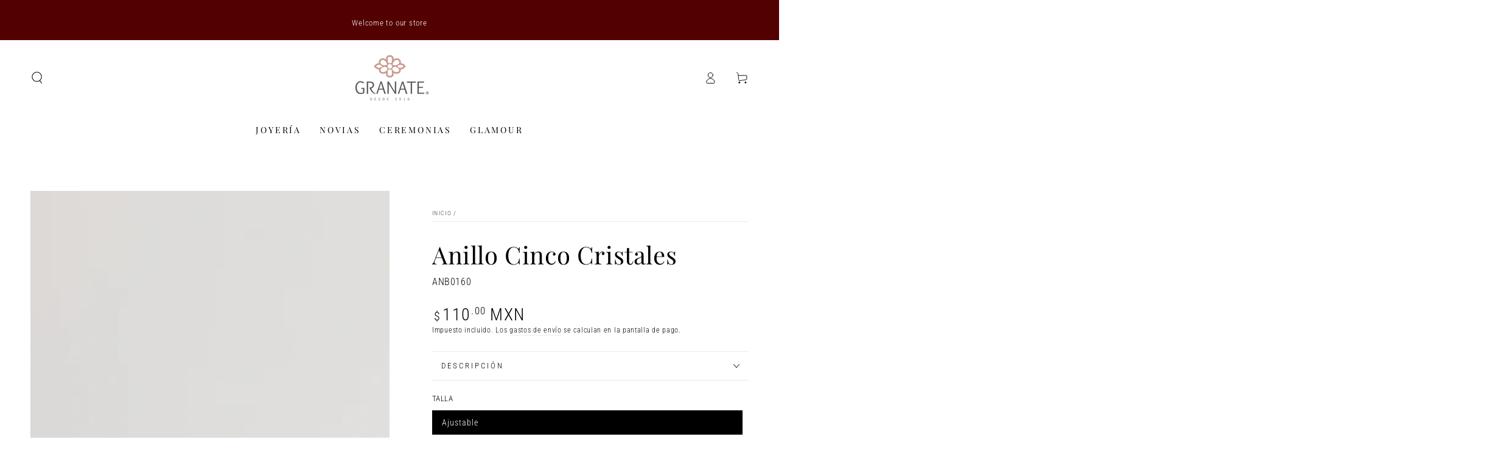

--- FILE ---
content_type: text/html; charset=utf-8
request_url: https://granatejoyas.com/products/anillo-colores
body_size: 47757
content:
<!doctype html>
<html class="no-js" lang="es">
  <head>
    <meta charset="utf-8">
    <meta http-equiv="X-UA-Compatible" content="IE=edge">
    <meta name="viewport" content="width=device-width,initial-scale=1">
    <meta name="theme-color" content="">
    <link rel="canonical" href="https://granatejoyas.com/products/anillo-colores">
    <link rel="preconnect" href="https://cdn.shopify.com" crossorigin><link rel="icon" type="image/png" href="//granatejoyas.com/cdn/shop/files/Logo_GRANATE_2025_favicon_rosa.png?crop=center&height=32&v=1737321317&width=32"><link rel="preconnect" href="https://fonts.shopifycdn.com" crossorigin><title>
      Anillo Cinco Cristales &ndash; Granate Joyas y Novias</title><meta name="description" content="Material: Chapa de oro, esmaltado y cristales Medidas: Ajustables, 3 mm grosor. Color: ﻿Dorado con negro/rosa/blanco">

<meta property="og:site_name" content="Granate Joyas y Novias">
<meta property="og:url" content="https://granatejoyas.com/products/anillo-colores">
<meta property="og:title" content="Anillo Cinco Cristales">
<meta property="og:type" content="product">
<meta property="og:description" content="Material: Chapa de oro, esmaltado y cristales Medidas: Ajustables, 3 mm grosor. Color: ﻿Dorado con negro/rosa/blanco"><meta property="og:image" content="http://granatejoyas.com/cdn/shop/products/BE0F6533-5695-4380-A7D6-011908D3E313.jpg?v=1643759254">
  <meta property="og:image:secure_url" content="https://granatejoyas.com/cdn/shop/products/BE0F6533-5695-4380-A7D6-011908D3E313.jpg?v=1643759254">
  <meta property="og:image:width" content="2950">
  <meta property="og:image:height" content="3934"><meta property="og:price:amount" content="110.00">
  <meta property="og:price:currency" content="MXN"><meta name="twitter:card" content="summary_large_image">
<meta name="twitter:title" content="Anillo Cinco Cristales">
<meta name="twitter:description" content="Material: Chapa de oro, esmaltado y cristales Medidas: Ajustables, 3 mm grosor. Color: ﻿Dorado con negro/rosa/blanco">


    <script async crossorigin fetchpriority="high" src="/cdn/shopifycloud/importmap-polyfill/es-modules-shim.2.4.0.js"></script>
<script type="importmap">
      {
        "imports": {
          "mdl-scrollsnap": "//granatejoyas.com/cdn/shop/t/38/assets/scrollsnap.js?v=170600829773392310311731647992"
        }
      }
    </script>

    <script src="//granatejoyas.com/cdn/shop/t/38/assets/vendor-v4.js" defer="defer"></script>
    <script src="//granatejoyas.com/cdn/shop/t/38/assets/pubsub.js?v=64530984355039965911731647992" defer="defer"></script>
    <script src="//granatejoyas.com/cdn/shop/t/38/assets/global.js?v=81867184569486627351731647991" defer="defer"></script>
    <script src="//granatejoyas.com/cdn/shop/t/38/assets/modules-basis.js?v=92194030410068619331731647991" defer="defer"></script>

    <script>window.performance && window.performance.mark && window.performance.mark('shopify.content_for_header.start');</script><meta id="shopify-digital-wallet" name="shopify-digital-wallet" content="/36280434826/digital_wallets/dialog">
<meta name="shopify-checkout-api-token" content="d2649b49bbf45b972a3a8267ea48c176">
<meta id="in-context-paypal-metadata" data-shop-id="36280434826" data-venmo-supported="false" data-environment="production" data-locale="es_ES" data-paypal-v4="true" data-currency="MXN">
<link rel="alternate" type="application/json+oembed" href="https://granatejoyas.com/products/anillo-colores.oembed">
<script async="async" src="/checkouts/internal/preloads.js?locale=es-MX"></script>
<script id="shopify-features" type="application/json">{"accessToken":"d2649b49bbf45b972a3a8267ea48c176","betas":["rich-media-storefront-analytics"],"domain":"granatejoyas.com","predictiveSearch":true,"shopId":36280434826,"locale":"es"}</script>
<script>var Shopify = Shopify || {};
Shopify.shop = "granatejoyas.myshopify.com";
Shopify.locale = "es";
Shopify.currency = {"active":"MXN","rate":"1.0"};
Shopify.country = "MX";
Shopify.theme = {"name":"Be Yours - actualizado Nov. 8.0.0","id":139044257930,"schema_name":"Be Yours","schema_version":"8.0.0","theme_store_id":1399,"role":"main"};
Shopify.theme.handle = "null";
Shopify.theme.style = {"id":null,"handle":null};
Shopify.cdnHost = "granatejoyas.com/cdn";
Shopify.routes = Shopify.routes || {};
Shopify.routes.root = "/";</script>
<script type="module">!function(o){(o.Shopify=o.Shopify||{}).modules=!0}(window);</script>
<script>!function(o){function n(){var o=[];function n(){o.push(Array.prototype.slice.apply(arguments))}return n.q=o,n}var t=o.Shopify=o.Shopify||{};t.loadFeatures=n(),t.autoloadFeatures=n()}(window);</script>
<script id="shop-js-analytics" type="application/json">{"pageType":"product"}</script>
<script defer="defer" async type="module" src="//granatejoyas.com/cdn/shopifycloud/shop-js/modules/v2/client.init-shop-cart-sync_CvZOh8Af.es.esm.js"></script>
<script defer="defer" async type="module" src="//granatejoyas.com/cdn/shopifycloud/shop-js/modules/v2/chunk.common_3Rxs6Qxh.esm.js"></script>
<script type="module">
  await import("//granatejoyas.com/cdn/shopifycloud/shop-js/modules/v2/client.init-shop-cart-sync_CvZOh8Af.es.esm.js");
await import("//granatejoyas.com/cdn/shopifycloud/shop-js/modules/v2/chunk.common_3Rxs6Qxh.esm.js");

  window.Shopify.SignInWithShop?.initShopCartSync?.({"fedCMEnabled":true,"windoidEnabled":true});

</script>
<script>(function() {
  var isLoaded = false;
  function asyncLoad() {
    if (isLoaded) return;
    isLoaded = true;
    var urls = ["https:\/\/js.smile.io\/v1\/smile-shopify.js?shop=granatejoyas.myshopify.com"];
    for (var i = 0; i < urls.length; i++) {
      var s = document.createElement('script');
      s.type = 'text/javascript';
      s.async = true;
      s.src = urls[i];
      var x = document.getElementsByTagName('script')[0];
      x.parentNode.insertBefore(s, x);
    }
  };
  if(window.attachEvent) {
    window.attachEvent('onload', asyncLoad);
  } else {
    window.addEventListener('load', asyncLoad, false);
  }
})();</script>
<script id="__st">var __st={"a":36280434826,"offset":-25200,"reqid":"075ffc13-f8fd-410c-99d8-70e3776fbf52-1768622288","pageurl":"granatejoyas.com\/products\/anillo-colores","u":"7fdae18bbc7e","p":"product","rtyp":"product","rid":6701163937930};</script>
<script>window.ShopifyPaypalV4VisibilityTracking = true;</script>
<script id="captcha-bootstrap">!function(){'use strict';const t='contact',e='account',n='new_comment',o=[[t,t],['blogs',n],['comments',n],[t,'customer']],c=[[e,'customer_login'],[e,'guest_login'],[e,'recover_customer_password'],[e,'create_customer']],r=t=>t.map((([t,e])=>`form[action*='/${t}']:not([data-nocaptcha='true']) input[name='form_type'][value='${e}']`)).join(','),a=t=>()=>t?[...document.querySelectorAll(t)].map((t=>t.form)):[];function s(){const t=[...o],e=r(t);return a(e)}const i='password',u='form_key',d=['recaptcha-v3-token','g-recaptcha-response','h-captcha-response',i],f=()=>{try{return window.sessionStorage}catch{return}},m='__shopify_v',_=t=>t.elements[u];function p(t,e,n=!1){try{const o=window.sessionStorage,c=JSON.parse(o.getItem(e)),{data:r}=function(t){const{data:e,action:n}=t;return t[m]||n?{data:e,action:n}:{data:t,action:n}}(c);for(const[e,n]of Object.entries(r))t.elements[e]&&(t.elements[e].value=n);n&&o.removeItem(e)}catch(o){console.error('form repopulation failed',{error:o})}}const l='form_type',E='cptcha';function T(t){t.dataset[E]=!0}const w=window,h=w.document,L='Shopify',v='ce_forms',y='captcha';let A=!1;((t,e)=>{const n=(g='f06e6c50-85a8-45c8-87d0-21a2b65856fe',I='https://cdn.shopify.com/shopifycloud/storefront-forms-hcaptcha/ce_storefront_forms_captcha_hcaptcha.v1.5.2.iife.js',D={infoText:'Protegido por hCaptcha',privacyText:'Privacidad',termsText:'Términos'},(t,e,n)=>{const o=w[L][v],c=o.bindForm;if(c)return c(t,g,e,D).then(n);var r;o.q.push([[t,g,e,D],n]),r=I,A||(h.body.append(Object.assign(h.createElement('script'),{id:'captcha-provider',async:!0,src:r})),A=!0)});var g,I,D;w[L]=w[L]||{},w[L][v]=w[L][v]||{},w[L][v].q=[],w[L][y]=w[L][y]||{},w[L][y].protect=function(t,e){n(t,void 0,e),T(t)},Object.freeze(w[L][y]),function(t,e,n,w,h,L){const[v,y,A,g]=function(t,e,n){const i=e?o:[],u=t?c:[],d=[...i,...u],f=r(d),m=r(i),_=r(d.filter((([t,e])=>n.includes(e))));return[a(f),a(m),a(_),s()]}(w,h,L),I=t=>{const e=t.target;return e instanceof HTMLFormElement?e:e&&e.form},D=t=>v().includes(t);t.addEventListener('submit',(t=>{const e=I(t);if(!e)return;const n=D(e)&&!e.dataset.hcaptchaBound&&!e.dataset.recaptchaBound,o=_(e),c=g().includes(e)&&(!o||!o.value);(n||c)&&t.preventDefault(),c&&!n&&(function(t){try{if(!f())return;!function(t){const e=f();if(!e)return;const n=_(t);if(!n)return;const o=n.value;o&&e.removeItem(o)}(t);const e=Array.from(Array(32),(()=>Math.random().toString(36)[2])).join('');!function(t,e){_(t)||t.append(Object.assign(document.createElement('input'),{type:'hidden',name:u})),t.elements[u].value=e}(t,e),function(t,e){const n=f();if(!n)return;const o=[...t.querySelectorAll(`input[type='${i}']`)].map((({name:t})=>t)),c=[...d,...o],r={};for(const[a,s]of new FormData(t).entries())c.includes(a)||(r[a]=s);n.setItem(e,JSON.stringify({[m]:1,action:t.action,data:r}))}(t,e)}catch(e){console.error('failed to persist form',e)}}(e),e.submit())}));const S=(t,e)=>{t&&!t.dataset[E]&&(n(t,e.some((e=>e===t))),T(t))};for(const o of['focusin','change'])t.addEventListener(o,(t=>{const e=I(t);D(e)&&S(e,y())}));const B=e.get('form_key'),M=e.get(l),P=B&&M;t.addEventListener('DOMContentLoaded',(()=>{const t=y();if(P)for(const e of t)e.elements[l].value===M&&p(e,B);[...new Set([...A(),...v().filter((t=>'true'===t.dataset.shopifyCaptcha))])].forEach((e=>S(e,t)))}))}(h,new URLSearchParams(w.location.search),n,t,e,['guest_login'])})(!0,!0)}();</script>
<script integrity="sha256-4kQ18oKyAcykRKYeNunJcIwy7WH5gtpwJnB7kiuLZ1E=" data-source-attribution="shopify.loadfeatures" defer="defer" src="//granatejoyas.com/cdn/shopifycloud/storefront/assets/storefront/load_feature-a0a9edcb.js" crossorigin="anonymous"></script>
<script data-source-attribution="shopify.dynamic_checkout.dynamic.init">var Shopify=Shopify||{};Shopify.PaymentButton=Shopify.PaymentButton||{isStorefrontPortableWallets:!0,init:function(){window.Shopify.PaymentButton.init=function(){};var t=document.createElement("script");t.src="https://granatejoyas.com/cdn/shopifycloud/portable-wallets/latest/portable-wallets.es.js",t.type="module",document.head.appendChild(t)}};
</script>
<script data-source-attribution="shopify.dynamic_checkout.buyer_consent">
  function portableWalletsHideBuyerConsent(e){var t=document.getElementById("shopify-buyer-consent"),n=document.getElementById("shopify-subscription-policy-button");t&&n&&(t.classList.add("hidden"),t.setAttribute("aria-hidden","true"),n.removeEventListener("click",e))}function portableWalletsShowBuyerConsent(e){var t=document.getElementById("shopify-buyer-consent"),n=document.getElementById("shopify-subscription-policy-button");t&&n&&(t.classList.remove("hidden"),t.removeAttribute("aria-hidden"),n.addEventListener("click",e))}window.Shopify?.PaymentButton&&(window.Shopify.PaymentButton.hideBuyerConsent=portableWalletsHideBuyerConsent,window.Shopify.PaymentButton.showBuyerConsent=portableWalletsShowBuyerConsent);
</script>
<script>
  function portableWalletsCleanup(e){e&&e.src&&console.error("Failed to load portable wallets script "+e.src);var t=document.querySelectorAll("shopify-accelerated-checkout .shopify-payment-button__skeleton, shopify-accelerated-checkout-cart .wallet-cart-button__skeleton"),e=document.getElementById("shopify-buyer-consent");for(let e=0;e<t.length;e++)t[e].remove();e&&e.remove()}function portableWalletsNotLoadedAsModule(e){e instanceof ErrorEvent&&"string"==typeof e.message&&e.message.includes("import.meta")&&"string"==typeof e.filename&&e.filename.includes("portable-wallets")&&(window.removeEventListener("error",portableWalletsNotLoadedAsModule),window.Shopify.PaymentButton.failedToLoad=e,"loading"===document.readyState?document.addEventListener("DOMContentLoaded",window.Shopify.PaymentButton.init):window.Shopify.PaymentButton.init())}window.addEventListener("error",portableWalletsNotLoadedAsModule);
</script>

<script type="module" src="https://granatejoyas.com/cdn/shopifycloud/portable-wallets/latest/portable-wallets.es.js" onError="portableWalletsCleanup(this)" crossorigin="anonymous"></script>
<script nomodule>
  document.addEventListener("DOMContentLoaded", portableWalletsCleanup);
</script>

<link id="shopify-accelerated-checkout-styles" rel="stylesheet" media="screen" href="https://granatejoyas.com/cdn/shopifycloud/portable-wallets/latest/accelerated-checkout-backwards-compat.css" crossorigin="anonymous">
<style id="shopify-accelerated-checkout-cart">
        #shopify-buyer-consent {
  margin-top: 1em;
  display: inline-block;
  width: 100%;
}

#shopify-buyer-consent.hidden {
  display: none;
}

#shopify-subscription-policy-button {
  background: none;
  border: none;
  padding: 0;
  text-decoration: underline;
  font-size: inherit;
  cursor: pointer;
}

#shopify-subscription-policy-button::before {
  box-shadow: none;
}

      </style>
<script id="sections-script" data-sections="header" defer="defer" src="//granatejoyas.com/cdn/shop/t/38/compiled_assets/scripts.js?5482"></script>
<script>window.performance && window.performance.mark && window.performance.mark('shopify.content_for_header.end');</script><style data-shopify>@font-face {
  font-family: "Roboto Condensed";
  font-weight: 300;
  font-style: normal;
  font-display: swap;
  src: url("//granatejoyas.com/cdn/fonts/roboto_condensed/robotocondensed_n3.38291bb39188492034837c889e515fe4214c9ab1.woff2") format("woff2"),
       url("//granatejoyas.com/cdn/fonts/roboto_condensed/robotocondensed_n3.972a2971396f541bcf7e65620ec6e435f27c381b.woff") format("woff");
}

  @font-face {
  font-family: "Roboto Condensed";
  font-weight: 600;
  font-style: normal;
  font-display: swap;
  src: url("//granatejoyas.com/cdn/fonts/roboto_condensed/robotocondensed_n6.c516dc992de767fe135f0d2baded23e033d4e3ea.woff2") format("woff2"),
       url("//granatejoyas.com/cdn/fonts/roboto_condensed/robotocondensed_n6.881fbb9b185667f58f34ac71cbecd9f5ba6c3efe.woff") format("woff");
}

  @font-face {
  font-family: "Roboto Condensed";
  font-weight: 300;
  font-style: italic;
  font-display: swap;
  src: url("//granatejoyas.com/cdn/fonts/roboto_condensed/robotocondensed_i3.2f8eacac61501c12e1e57f3c3096c3f050881d7c.woff2") format("woff2"),
       url("//granatejoyas.com/cdn/fonts/roboto_condensed/robotocondensed_i3.851e67b855eeeb8dbbd2de2af5aab24e34569419.woff") format("woff");
}

  @font-face {
  font-family: "Roboto Condensed";
  font-weight: 600;
  font-style: italic;
  font-display: swap;
  src: url("//granatejoyas.com/cdn/fonts/roboto_condensed/robotocondensed_i6.c9770aa95711259894f917065fd1d7cc3bcfa122.woff2") format("woff2"),
       url("//granatejoyas.com/cdn/fonts/roboto_condensed/robotocondensed_i6.cc02aa89ebb03a4bf4511145d33241da8320978a.woff") format("woff");
}

  @font-face {
  font-family: "Playfair Display";
  font-weight: 400;
  font-style: normal;
  font-display: swap;
  src: url("//granatejoyas.com/cdn/fonts/playfair_display/playfairdisplay_n4.9980f3e16959dc89137cc1369bfc3ae98af1deb9.woff2") format("woff2"),
       url("//granatejoyas.com/cdn/fonts/playfair_display/playfairdisplay_n4.c562b7c8e5637886a811d2a017f9e023166064ee.woff") format("woff");
}

  @font-face {
  font-family: "Playfair Display";
  font-weight: 600;
  font-style: normal;
  font-display: swap;
  src: url("//granatejoyas.com/cdn/fonts/playfair_display/playfairdisplay_n6.41e9dda2e7301ca861c0ec25a53c1bdf16b6624d.woff2") format("woff2"),
       url("//granatejoyas.com/cdn/fonts/playfair_display/playfairdisplay_n6.3fecbbfefcd2c3e39326078af5db97c0302e18b5.woff") format("woff");
}


  :root {
    --font-body-family: "Roboto Condensed", sans-serif;
    --font-body-style: normal;
    --font-body-weight: 300;

    --font-heading-family: "Playfair Display", serif;
    --font-heading-style: normal;
    --font-heading-weight: 400;

    --font-body-scale: 1.0;
    --font-heading-scale: 1.0;

    --font-navigation-family: var(--font-heading-family);
    --font-navigation-size: 14px;
    --font-navigation-weight: var(--font-heading-weight);
    --font-button-family: var(--font-body-family);
    --font-button-size: 15px;
    --font-button-baseline: 0.2rem;
    --font-price-family: var(--font-body-family);
    --font-price-scale: var(--font-body-scale);

    --color-base-text: 0, 0, 0;
    --color-base-background: 255, 255, 255;
    --color-base-solid-button-labels: 255, 255, 255;
    --color-base-outline-button-labels: 0, 0, 0;
    --color-base-accent: 201, 163, 154;
    --color-base-heading: 0, 0, 0;
    --color-base-border: 241, 232, 230;
    --color-placeholder: 243, 243, 243;
    --color-overlay: 0, 0, 0;
    --color-keyboard-focus: 202, 154, 142;
    --color-shadow: 202, 154, 142;
    --shadow-opacity: 1;

    --color-background-dark: 235, 235, 235;
    --color-price: #000000;
    --color-sale-price: #a92d38;
    --color-sale-badge-background: #a92d38;
    --color-reviews: #ca9a8e;
    --color-critical: #d72c0d;
    --color-success: #008060;
    --color-highlight: 169, 45, 56;

    --payment-terms-background-color: #ffffff;
    --page-width: 160rem;
    --page-width-margin: 0rem;

    --card-color-scheme: var(--color-placeholder);
    --card-text-alignment: start;
    --card-flex-alignment: flex-start;
    --card-image-padding: 4px;
    --card-border-width: 9px;
    --card-radius: 0px;
    --card-shadow-horizontal-offset: 0px;
    --card-shadow-vertical-offset: 0px;
    
    --button-radius: 0px;
    --button-border-width: 1px;
    --button-shadow-horizontal-offset: 0px;
    --button-shadow-vertical-offset: 0px;

    --spacing-sections-desktop: 28px;
    --spacing-sections-mobile: 20px;

    --gradient-free-ship-progress: linear-gradient(180deg, rgba(160, 0, 0, 1), rgba(211, 74, 74, 1) 48%, rgba(160, 0, 0, 1) 100%);
    --gradient-free-ship-complete: linear-gradient(180deg, rgba(98, 171, 4, 1) 1%, rgba(88, 255, 0, 1) 97%);

    --plabel-price-tag-color: #000000;
    --plabel-price-tag-background: #d1d5db;
    --plabel-price-tag-height: 2.5rem;

    --swatch-outline-color: #f4f6f8;
  }

  *,
  *::before,
  *::after {
    box-sizing: inherit;
  }

  html {
    box-sizing: border-box;
    font-size: calc(var(--font-body-scale) * 62.5%);
    height: 100%;
  }

  body {
    min-height: 100%;
    margin: 0;
    font-size: 1.5rem;
    letter-spacing: 0.06rem;
    line-height: calc(1 + 0.8 / var(--font-body-scale));
    font-family: var(--font-body-family);
    font-style: var(--font-body-style);
    font-weight: var(--font-body-weight);
  }

  @media screen and (min-width: 750px) {
    body {
      font-size: 1.6rem;
    }
  }</style><svg viewBox="0 0 122 53" fill="none" style="display:none;"><defs><path id="hlCircle" d="M119.429 6.64904C100.715 1.62868 55.3088 -4.62247 23.3966 10.5358C-8.5157 25.694 0.331084 39.5052 9.60732 45.0305C18.8835 50.5558 53.0434 57.468 96.7751 45.0305C111.541 40.8309 135.673 24.379 109.087 13.4508C105.147 11.8313 93.2293 8.5924 77.0761 8.5924" stroke="currentColor" stroke-linecap="round" stroke-linejoin="round"></path></defs></svg><link href="//granatejoyas.com/cdn/shop/t/38/assets/base.css?v=26813077792174314151731647990" rel="stylesheet" type="text/css" media="all" /><link rel="stylesheet" href="//granatejoyas.com/cdn/shop/t/38/assets/apps.css?v=58555770612562691921731647990" media="print" fetchpriority="low" onload="this.media='all'"><link rel="preload" as="font" href="//granatejoyas.com/cdn/fonts/roboto_condensed/robotocondensed_n3.38291bb39188492034837c889e515fe4214c9ab1.woff2" type="font/woff2" crossorigin><link rel="preload" as="font" href="//granatejoyas.com/cdn/fonts/playfair_display/playfairdisplay_n4.9980f3e16959dc89137cc1369bfc3ae98af1deb9.woff2" type="font/woff2" crossorigin><link rel="stylesheet" href="//granatejoyas.com/cdn/shop/t/38/assets/component-predictive-search.css?v=94320327991181004901731647991" media="print" onload="this.media='all'"><link rel="stylesheet" href="//granatejoyas.com/cdn/shop/t/38/assets/component-quick-view.css?v=161742497119562552051731647991" media="print" onload="this.media='all'"><link rel="stylesheet" href="//granatejoyas.com/cdn/shop/t/38/assets/component-color-swatches.css?v=147375175252346861151731647990" media="print" onload="this.media='all'"><script>
  document.documentElement.classList.replace('no-js', 'js');

  window.theme = window.theme || {};

  theme.routes = {
    root_url: '/',
    cart_url: '/cart',
    cart_add_url: '/cart/add',
    cart_change_url: '/cart/change',
    cart_update_url: '/cart/update',
    search_url: '/search',
    predictive_search_url: '/search/suggest'
  };

  theme.cartStrings = {
    error: `Hubo un error al actualizar su carrito. Por favor, intente de nuevo.`,
    quantityError: `Solo puede agregar [quantity] de este artículo a su carrito.`
  };

  theme.variantStrings = {
    addToCart: `Agregar al carrito`,
    soldOut: `Vendido`,
    unavailable: `No disponible`,
    preOrder: `Sobre pedido`
  };

  theme.accessibilityStrings = {
    imageAvailable: `La imagen [index] ahora está disponible en la vista de galería`,
    shareSuccess: `¡Enlace copiado al portapapeles!`
  }

  theme.dateStrings = {
    d: `D`,
    day: `Día`,
    days: `Días`,
    hour: `Hora`,
    hours: `Horas`,
    minute: `Minuto`,
    minutes: `Minutos`,
    second: `Segundo`,
    seconds: `Segundos`
  };theme.shopSettings = {
    moneyFormat: "$ {{amount}}",
    isoCode: "MXN",
    cartDrawer: true,
    currencyCode: true,
    giftwrapRate: 'flat'
  };

  theme.settings = {
    themeName: 'Be Yours',
    themeVersion: '8.0.0',
    agencyId: ''
  };

  /*! (c) Andrea Giammarchi @webreflection ISC */
  !function(){"use strict";var e=function(e,t){var n=function(e){for(var t=0,n=e.length;t<n;t++)r(e[t])},r=function(e){var t=e.target,n=e.attributeName,r=e.oldValue;t.attributeChangedCallback(n,r,t.getAttribute(n))};return function(o,a){var l=o.constructor.observedAttributes;return l&&e(a).then((function(){new t(n).observe(o,{attributes:!0,attributeOldValue:!0,attributeFilter:l});for(var e=0,a=l.length;e<a;e++)o.hasAttribute(l[e])&&r({target:o,attributeName:l[e],oldValue:null})})),o}};function t(e,t){(null==t||t>e.length)&&(t=e.length);for(var n=0,r=new Array(t);n<t;n++)r[n]=e[n];return r}function n(e,n){var r="undefined"!=typeof Symbol&&e[Symbol.iterator]||e["@@iterator"];if(!r){if(Array.isArray(e)||(r=function(e,n){if(e){if("string"==typeof e)return t(e,n);var r=Object.prototype.toString.call(e).slice(8,-1);return"Object"===r&&e.constructor&&(r=e.constructor.name),"Map"===r||"Set"===r?Array.from(e):"Arguments"===r||/^(?:Ui|I)nt(?:8|16|32)(?:Clamped)?Array$/.test(r)?t(e,n):void 0}}(e))||n&&e&&"number"==typeof e.length){r&&(e=r);var o=0,a=function(){};return{s:a,n:function(){return o>=e.length?{done:!0}:{done:!1,value:e[o++]}},e:function(e){throw e},f:a}}throw new TypeError("Invalid attempt to iterate non-iterable instance.\nIn order to be iterable, non-array objects must have a [Symbol.iterator]() method.")}var l,i=!0,u=!1;return{s:function(){r=r.call(e)},n:function(){var e=r.next();return i=e.done,e},e:function(e){u=!0,l=e},f:function(){try{i||null==r.return||r.return()}finally{if(u)throw l}}}}
  /*! (c) Andrea Giammarchi - ISC */var r=!0,o=!1,a="querySelectorAll",l="querySelectorAll",i=self,u=i.document,c=i.Element,s=i.MutationObserver,f=i.Set,d=i.WeakMap,h=function(e){return l in e},v=[].filter,g=function(e){var t=new d,i=function(n,r){var o;if(r)for(var a,l=function(e){return e.matches||e.webkitMatchesSelector||e.msMatchesSelector}(n),i=0,u=p.length;i<u;i++)l.call(n,a=p[i])&&(t.has(n)||t.set(n,new f),(o=t.get(n)).has(a)||(o.add(a),e.handle(n,r,a)));else t.has(n)&&(o=t.get(n),t.delete(n),o.forEach((function(t){e.handle(n,r,t)})))},g=function(e){for(var t=!(arguments.length>1&&void 0!==arguments[1])||arguments[1],n=0,r=e.length;n<r;n++)i(e[n],t)},p=e.query,y=e.root||u,m=function(e){var t=arguments.length>1&&void 0!==arguments[1]?arguments[1]:document,l=arguments.length>2&&void 0!==arguments[2]?arguments[2]:MutationObserver,i=arguments.length>3&&void 0!==arguments[3]?arguments[3]:["*"],u=function t(o,l,i,u,c,s){var f,d=n(o);try{for(d.s();!(f=d.n()).done;){var h=f.value;(s||a in h)&&(c?i.has(h)||(i.add(h),u.delete(h),e(h,c)):u.has(h)||(u.add(h),i.delete(h),e(h,c)),s||t(h[a](l),l,i,u,c,r))}}catch(e){d.e(e)}finally{d.f()}},c=new l((function(e){if(i.length){var t,a=i.join(","),l=new Set,c=new Set,s=n(e);try{for(s.s();!(t=s.n()).done;){var f=t.value,d=f.addedNodes,h=f.removedNodes;u(h,a,l,c,o,o),u(d,a,l,c,r,o)}}catch(e){s.e(e)}finally{s.f()}}})),s=c.observe;return(c.observe=function(e){return s.call(c,e,{subtree:r,childList:r})})(t),c}(i,y,s,p),b=c.prototype.attachShadow;return b&&(c.prototype.attachShadow=function(e){var t=b.call(this,e);return m.observe(t),t}),p.length&&g(y[l](p)),{drop:function(e){for(var n=0,r=e.length;n<r;n++)t.delete(e[n])},flush:function(){for(var e=m.takeRecords(),t=0,n=e.length;t<n;t++)g(v.call(e[t].removedNodes,h),!1),g(v.call(e[t].addedNodes,h),!0)},observer:m,parse:g}},p=self,y=p.document,m=p.Map,b=p.MutationObserver,w=p.Object,E=p.Set,S=p.WeakMap,A=p.Element,M=p.HTMLElement,O=p.Node,N=p.Error,C=p.TypeError,T=p.Reflect,q=w.defineProperty,I=w.keys,D=w.getOwnPropertyNames,L=w.setPrototypeOf,P=!self.customElements,k=function(e){for(var t=I(e),n=[],r=t.length,o=0;o<r;o++)n[o]=e[t[o]],delete e[t[o]];return function(){for(var o=0;o<r;o++)e[t[o]]=n[o]}};if(P){var x=function(){var e=this.constructor;if(!$.has(e))throw new C("Illegal constructor");var t=$.get(e);if(W)return z(W,t);var n=H.call(y,t);return z(L(n,e.prototype),t)},H=y.createElement,$=new m,_=new m,j=new m,R=new m,V=[],U=g({query:V,handle:function(e,t,n){var r=j.get(n);if(t&&!r.isPrototypeOf(e)){var o=k(e);W=L(e,r);try{new r.constructor}finally{W=null,o()}}var a="".concat(t?"":"dis","connectedCallback");a in r&&e[a]()}}).parse,W=null,F=function(e){if(!_.has(e)){var t,n=new Promise((function(e){t=e}));_.set(e,{$:n,_:t})}return _.get(e).$},z=e(F,b);q(self,"customElements",{configurable:!0,value:{define:function(e,t){if(R.has(e))throw new N('the name "'.concat(e,'" has already been used with this registry'));$.set(t,e),j.set(e,t.prototype),R.set(e,t),V.push(e),F(e).then((function(){U(y.querySelectorAll(e))})),_.get(e)._(t)},get:function(e){return R.get(e)},whenDefined:F}}),q(x.prototype=M.prototype,"constructor",{value:x}),q(self,"HTMLElement",{configurable:!0,value:x}),q(y,"createElement",{configurable:!0,value:function(e,t){var n=t&&t.is,r=n?R.get(n):R.get(e);return r?new r:H.call(y,e)}}),"isConnected"in O.prototype||q(O.prototype,"isConnected",{configurable:!0,get:function(){return!(this.ownerDocument.compareDocumentPosition(this)&this.DOCUMENT_POSITION_DISCONNECTED)}})}else if(P=!self.customElements.get("extends-li"))try{var B=function e(){return self.Reflect.construct(HTMLLIElement,[],e)};B.prototype=HTMLLIElement.prototype;var G="extends-li";self.customElements.define("extends-li",B,{extends:"li"}),P=y.createElement("li",{is:G}).outerHTML.indexOf(G)<0;var J=self.customElements,K=J.get,Q=J.whenDefined;q(self.customElements,"whenDefined",{configurable:!0,value:function(e){var t=this;return Q.call(this,e).then((function(n){return n||K.call(t,e)}))}})}catch(e){}if(P){var X=function(e){var t=ae.get(e);ve(t.querySelectorAll(this),e.isConnected)},Y=self.customElements,Z=y.createElement,ee=Y.define,te=Y.get,ne=Y.upgrade,re=T||{construct:function(e){return e.call(this)}},oe=re.construct,ae=new S,le=new E,ie=new m,ue=new m,ce=new m,se=new m,fe=[],de=[],he=function(e){return se.get(e)||te.call(Y,e)},ve=g({query:de,handle:function(e,t,n){var r=ce.get(n);if(t&&!r.isPrototypeOf(e)){var o=k(e);be=L(e,r);try{new r.constructor}finally{be=null,o()}}var a="".concat(t?"":"dis","connectedCallback");a in r&&e[a]()}}).parse,ge=g({query:fe,handle:function(e,t){ae.has(e)&&(t?le.add(e):le.delete(e),de.length&&X.call(de,e))}}).parse,pe=A.prototype.attachShadow;pe&&(A.prototype.attachShadow=function(e){var t=pe.call(this,e);return ae.set(this,t),t});var ye=function(e){if(!ue.has(e)){var t,n=new Promise((function(e){t=e}));ue.set(e,{$:n,_:t})}return ue.get(e).$},me=e(ye,b),be=null;D(self).filter((function(e){return/^HTML.*Element$/.test(e)})).forEach((function(e){var t=self[e];function n(){var e=this.constructor;if(!ie.has(e))throw new C("Illegal constructor");var n=ie.get(e),r=n.is,o=n.tag;if(r){if(be)return me(be,r);var a=Z.call(y,o);return a.setAttribute("is",r),me(L(a,e.prototype),r)}return oe.call(this,t,[],e)}q(n.prototype=t.prototype,"constructor",{value:n}),q(self,e,{value:n})})),q(y,"createElement",{configurable:!0,value:function(e,t){var n=t&&t.is;if(n){var r=se.get(n);if(r&&ie.get(r).tag===e)return new r}var o=Z.call(y,e);return n&&o.setAttribute("is",n),o}}),q(Y,"get",{configurable:!0,value:he}),q(Y,"whenDefined",{configurable:!0,value:ye}),q(Y,"upgrade",{configurable:!0,value:function(e){var t=e.getAttribute("is");if(t){var n=se.get(t);if(n)return void me(L(e,n.prototype),t)}ne.call(Y,e)}}),q(Y,"define",{configurable:!0,value:function(e,t,n){if(he(e))throw new N("'".concat(e,"' has already been defined as a custom element"));var r,o=n&&n.extends;ie.set(t,o?{is:e,tag:o}:{is:"",tag:e}),o?(r="".concat(o,'[is="').concat(e,'"]'),ce.set(r,t.prototype),se.set(e,t),de.push(r)):(ee.apply(Y,arguments),fe.push(r=e)),ye(e).then((function(){o?(ve(y.querySelectorAll(r)),le.forEach(X,[r])):ge(y.querySelectorAll(r))})),ue.get(e)._(t)}})}}();
</script>
<link href="https://monorail-edge.shopifysvc.com" rel="dns-prefetch">
<script>(function(){if ("sendBeacon" in navigator && "performance" in window) {try {var session_token_from_headers = performance.getEntriesByType('navigation')[0].serverTiming.find(x => x.name == '_s').description;} catch {var session_token_from_headers = undefined;}var session_cookie_matches = document.cookie.match(/_shopify_s=([^;]*)/);var session_token_from_cookie = session_cookie_matches && session_cookie_matches.length === 2 ? session_cookie_matches[1] : "";var session_token = session_token_from_headers || session_token_from_cookie || "";function handle_abandonment_event(e) {var entries = performance.getEntries().filter(function(entry) {return /monorail-edge.shopifysvc.com/.test(entry.name);});if (!window.abandonment_tracked && entries.length === 0) {window.abandonment_tracked = true;var currentMs = Date.now();var navigation_start = performance.timing.navigationStart;var payload = {shop_id: 36280434826,url: window.location.href,navigation_start,duration: currentMs - navigation_start,session_token,page_type: "product"};window.navigator.sendBeacon("https://monorail-edge.shopifysvc.com/v1/produce", JSON.stringify({schema_id: "online_store_buyer_site_abandonment/1.1",payload: payload,metadata: {event_created_at_ms: currentMs,event_sent_at_ms: currentMs}}));}}window.addEventListener('pagehide', handle_abandonment_event);}}());</script>
<script id="web-pixels-manager-setup">(function e(e,d,r,n,o){if(void 0===o&&(o={}),!Boolean(null===(a=null===(i=window.Shopify)||void 0===i?void 0:i.analytics)||void 0===a?void 0:a.replayQueue)){var i,a;window.Shopify=window.Shopify||{};var t=window.Shopify;t.analytics=t.analytics||{};var s=t.analytics;s.replayQueue=[],s.publish=function(e,d,r){return s.replayQueue.push([e,d,r]),!0};try{self.performance.mark("wpm:start")}catch(e){}var l=function(){var e={modern:/Edge?\/(1{2}[4-9]|1[2-9]\d|[2-9]\d{2}|\d{4,})\.\d+(\.\d+|)|Firefox\/(1{2}[4-9]|1[2-9]\d|[2-9]\d{2}|\d{4,})\.\d+(\.\d+|)|Chrom(ium|e)\/(9{2}|\d{3,})\.\d+(\.\d+|)|(Maci|X1{2}).+ Version\/(15\.\d+|(1[6-9]|[2-9]\d|\d{3,})\.\d+)([,.]\d+|)( \(\w+\)|)( Mobile\/\w+|) Safari\/|Chrome.+OPR\/(9{2}|\d{3,})\.\d+\.\d+|(CPU[ +]OS|iPhone[ +]OS|CPU[ +]iPhone|CPU IPhone OS|CPU iPad OS)[ +]+(15[._]\d+|(1[6-9]|[2-9]\d|\d{3,})[._]\d+)([._]\d+|)|Android:?[ /-](13[3-9]|1[4-9]\d|[2-9]\d{2}|\d{4,})(\.\d+|)(\.\d+|)|Android.+Firefox\/(13[5-9]|1[4-9]\d|[2-9]\d{2}|\d{4,})\.\d+(\.\d+|)|Android.+Chrom(ium|e)\/(13[3-9]|1[4-9]\d|[2-9]\d{2}|\d{4,})\.\d+(\.\d+|)|SamsungBrowser\/([2-9]\d|\d{3,})\.\d+/,legacy:/Edge?\/(1[6-9]|[2-9]\d|\d{3,})\.\d+(\.\d+|)|Firefox\/(5[4-9]|[6-9]\d|\d{3,})\.\d+(\.\d+|)|Chrom(ium|e)\/(5[1-9]|[6-9]\d|\d{3,})\.\d+(\.\d+|)([\d.]+$|.*Safari\/(?![\d.]+ Edge\/[\d.]+$))|(Maci|X1{2}).+ Version\/(10\.\d+|(1[1-9]|[2-9]\d|\d{3,})\.\d+)([,.]\d+|)( \(\w+\)|)( Mobile\/\w+|) Safari\/|Chrome.+OPR\/(3[89]|[4-9]\d|\d{3,})\.\d+\.\d+|(CPU[ +]OS|iPhone[ +]OS|CPU[ +]iPhone|CPU IPhone OS|CPU iPad OS)[ +]+(10[._]\d+|(1[1-9]|[2-9]\d|\d{3,})[._]\d+)([._]\d+|)|Android:?[ /-](13[3-9]|1[4-9]\d|[2-9]\d{2}|\d{4,})(\.\d+|)(\.\d+|)|Mobile Safari.+OPR\/([89]\d|\d{3,})\.\d+\.\d+|Android.+Firefox\/(13[5-9]|1[4-9]\d|[2-9]\d{2}|\d{4,})\.\d+(\.\d+|)|Android.+Chrom(ium|e)\/(13[3-9]|1[4-9]\d|[2-9]\d{2}|\d{4,})\.\d+(\.\d+|)|Android.+(UC? ?Browser|UCWEB|U3)[ /]?(15\.([5-9]|\d{2,})|(1[6-9]|[2-9]\d|\d{3,})\.\d+)\.\d+|SamsungBrowser\/(5\.\d+|([6-9]|\d{2,})\.\d+)|Android.+MQ{2}Browser\/(14(\.(9|\d{2,})|)|(1[5-9]|[2-9]\d|\d{3,})(\.\d+|))(\.\d+|)|K[Aa][Ii]OS\/(3\.\d+|([4-9]|\d{2,})\.\d+)(\.\d+|)/},d=e.modern,r=e.legacy,n=navigator.userAgent;return n.match(d)?"modern":n.match(r)?"legacy":"unknown"}(),u="modern"===l?"modern":"legacy",c=(null!=n?n:{modern:"",legacy:""})[u],f=function(e){return[e.baseUrl,"/wpm","/b",e.hashVersion,"modern"===e.buildTarget?"m":"l",".js"].join("")}({baseUrl:d,hashVersion:r,buildTarget:u}),m=function(e){var d=e.version,r=e.bundleTarget,n=e.surface,o=e.pageUrl,i=e.monorailEndpoint;return{emit:function(e){var a=e.status,t=e.errorMsg,s=(new Date).getTime(),l=JSON.stringify({metadata:{event_sent_at_ms:s},events:[{schema_id:"web_pixels_manager_load/3.1",payload:{version:d,bundle_target:r,page_url:o,status:a,surface:n,error_msg:t},metadata:{event_created_at_ms:s}}]});if(!i)return console&&console.warn&&console.warn("[Web Pixels Manager] No Monorail endpoint provided, skipping logging."),!1;try{return self.navigator.sendBeacon.bind(self.navigator)(i,l)}catch(e){}var u=new XMLHttpRequest;try{return u.open("POST",i,!0),u.setRequestHeader("Content-Type","text/plain"),u.send(l),!0}catch(e){return console&&console.warn&&console.warn("[Web Pixels Manager] Got an unhandled error while logging to Monorail."),!1}}}}({version:r,bundleTarget:l,surface:e.surface,pageUrl:self.location.href,monorailEndpoint:e.monorailEndpoint});try{o.browserTarget=l,function(e){var d=e.src,r=e.async,n=void 0===r||r,o=e.onload,i=e.onerror,a=e.sri,t=e.scriptDataAttributes,s=void 0===t?{}:t,l=document.createElement("script"),u=document.querySelector("head"),c=document.querySelector("body");if(l.async=n,l.src=d,a&&(l.integrity=a,l.crossOrigin="anonymous"),s)for(var f in s)if(Object.prototype.hasOwnProperty.call(s,f))try{l.dataset[f]=s[f]}catch(e){}if(o&&l.addEventListener("load",o),i&&l.addEventListener("error",i),u)u.appendChild(l);else{if(!c)throw new Error("Did not find a head or body element to append the script");c.appendChild(l)}}({src:f,async:!0,onload:function(){if(!function(){var e,d;return Boolean(null===(d=null===(e=window.Shopify)||void 0===e?void 0:e.analytics)||void 0===d?void 0:d.initialized)}()){var d=window.webPixelsManager.init(e)||void 0;if(d){var r=window.Shopify.analytics;r.replayQueue.forEach((function(e){var r=e[0],n=e[1],o=e[2];d.publishCustomEvent(r,n,o)})),r.replayQueue=[],r.publish=d.publishCustomEvent,r.visitor=d.visitor,r.initialized=!0}}},onerror:function(){return m.emit({status:"failed",errorMsg:"".concat(f," has failed to load")})},sri:function(e){var d=/^sha384-[A-Za-z0-9+/=]+$/;return"string"==typeof e&&d.test(e)}(c)?c:"",scriptDataAttributes:o}),m.emit({status:"loading"})}catch(e){m.emit({status:"failed",errorMsg:(null==e?void 0:e.message)||"Unknown error"})}}})({shopId: 36280434826,storefrontBaseUrl: "https://granatejoyas.com",extensionsBaseUrl: "https://extensions.shopifycdn.com/cdn/shopifycloud/web-pixels-manager",monorailEndpoint: "https://monorail-edge.shopifysvc.com/unstable/produce_batch",surface: "storefront-renderer",enabledBetaFlags: ["2dca8a86"],webPixelsConfigList: [{"id":"152928394","configuration":"{\"pixel_id\":\"408560953771646\",\"pixel_type\":\"facebook_pixel\"}","eventPayloadVersion":"v1","runtimeContext":"OPEN","scriptVersion":"ca16bc87fe92b6042fbaa3acc2fbdaa6","type":"APP","apiClientId":2329312,"privacyPurposes":["ANALYTICS","MARKETING","SALE_OF_DATA"],"dataSharingAdjustments":{"protectedCustomerApprovalScopes":["read_customer_address","read_customer_email","read_customer_name","read_customer_personal_data","read_customer_phone"]}},{"id":"shopify-app-pixel","configuration":"{}","eventPayloadVersion":"v1","runtimeContext":"STRICT","scriptVersion":"0450","apiClientId":"shopify-pixel","type":"APP","privacyPurposes":["ANALYTICS","MARKETING"]},{"id":"shopify-custom-pixel","eventPayloadVersion":"v1","runtimeContext":"LAX","scriptVersion":"0450","apiClientId":"shopify-pixel","type":"CUSTOM","privacyPurposes":["ANALYTICS","MARKETING"]}],isMerchantRequest: false,initData: {"shop":{"name":"Granate Joyas y Novias","paymentSettings":{"currencyCode":"MXN"},"myshopifyDomain":"granatejoyas.myshopify.com","countryCode":"MX","storefrontUrl":"https:\/\/granatejoyas.com"},"customer":null,"cart":null,"checkout":null,"productVariants":[{"price":{"amount":110.0,"currencyCode":"MXN"},"product":{"title":"Anillo Cinco Cristales","vendor":"GRANATE Joyas y Novias ®","id":"6701163937930","untranslatedTitle":"Anillo Cinco Cristales","url":"\/products\/anillo-colores","type":"Joyería"},"id":"40266364813450","image":{"src":"\/\/granatejoyas.com\/cdn\/shop\/products\/29CDC3AB-A6BF-4EB8-923E-716F2D213829.jpg?v=1643759254"},"sku":"ANB0160","title":"Ajustable \/ Rosa","untranslatedTitle":"Ajustable \/ Rosa"},{"price":{"amount":110.0,"currencyCode":"MXN"},"product":{"title":"Anillo Cinco Cristales","vendor":"GRANATE Joyas y Novias ®","id":"6701163937930","untranslatedTitle":"Anillo Cinco Cristales","url":"\/products\/anillo-colores","type":"Joyería"},"id":"40266364846218","image":{"src":"\/\/granatejoyas.com\/cdn\/shop\/products\/EAF0AA9D-8EE0-4537-AD59-857BCF3BDAA0.jpg?v=1643759254"},"sku":"ANB0160","title":"Ajustable \/ Blanco","untranslatedTitle":"Ajustable \/ Blanco"},{"price":{"amount":110.0,"currencyCode":"MXN"},"product":{"title":"Anillo Cinco Cristales","vendor":"GRANATE Joyas y Novias ®","id":"6701163937930","untranslatedTitle":"Anillo Cinco Cristales","url":"\/products\/anillo-colores","type":"Joyería"},"id":"40266364780682","image":{"src":"\/\/granatejoyas.com\/cdn\/shop\/products\/9D139CC7-1D2B-4ADF-98C7-1341B3E1DC38.jpg?v=1643759254"},"sku":"ANB0160","title":"Ajustable \/ Negro","untranslatedTitle":"Ajustable \/ Negro"}],"purchasingCompany":null},},"https://granatejoyas.com/cdn","fcfee988w5aeb613cpc8e4bc33m6693e112",{"modern":"","legacy":""},{"shopId":"36280434826","storefrontBaseUrl":"https:\/\/granatejoyas.com","extensionBaseUrl":"https:\/\/extensions.shopifycdn.com\/cdn\/shopifycloud\/web-pixels-manager","surface":"storefront-renderer","enabledBetaFlags":"[\"2dca8a86\"]","isMerchantRequest":"false","hashVersion":"fcfee988w5aeb613cpc8e4bc33m6693e112","publish":"custom","events":"[[\"page_viewed\",{}],[\"product_viewed\",{\"productVariant\":{\"price\":{\"amount\":110.0,\"currencyCode\":\"MXN\"},\"product\":{\"title\":\"Anillo Cinco Cristales\",\"vendor\":\"GRANATE Joyas y Novias ®\",\"id\":\"6701163937930\",\"untranslatedTitle\":\"Anillo Cinco Cristales\",\"url\":\"\/products\/anillo-colores\",\"type\":\"Joyería\"},\"id\":\"40266364813450\",\"image\":{\"src\":\"\/\/granatejoyas.com\/cdn\/shop\/products\/29CDC3AB-A6BF-4EB8-923E-716F2D213829.jpg?v=1643759254\"},\"sku\":\"ANB0160\",\"title\":\"Ajustable \/ Rosa\",\"untranslatedTitle\":\"Ajustable \/ Rosa\"}}]]"});</script><script>
  window.ShopifyAnalytics = window.ShopifyAnalytics || {};
  window.ShopifyAnalytics.meta = window.ShopifyAnalytics.meta || {};
  window.ShopifyAnalytics.meta.currency = 'MXN';
  var meta = {"product":{"id":6701163937930,"gid":"gid:\/\/shopify\/Product\/6701163937930","vendor":"GRANATE Joyas y Novias ®","type":"Joyería","handle":"anillo-colores","variants":[{"id":40266364813450,"price":11000,"name":"Anillo Cinco Cristales - Ajustable \/ Rosa","public_title":"Ajustable \/ Rosa","sku":"ANB0160"},{"id":40266364846218,"price":11000,"name":"Anillo Cinco Cristales - Ajustable \/ Blanco","public_title":"Ajustable \/ Blanco","sku":"ANB0160"},{"id":40266364780682,"price":11000,"name":"Anillo Cinco Cristales - Ajustable \/ Negro","public_title":"Ajustable \/ Negro","sku":"ANB0160"}],"remote":false},"page":{"pageType":"product","resourceType":"product","resourceId":6701163937930,"requestId":"075ffc13-f8fd-410c-99d8-70e3776fbf52-1768622288"}};
  for (var attr in meta) {
    window.ShopifyAnalytics.meta[attr] = meta[attr];
  }
</script>
<script class="analytics">
  (function () {
    var customDocumentWrite = function(content) {
      var jquery = null;

      if (window.jQuery) {
        jquery = window.jQuery;
      } else if (window.Checkout && window.Checkout.$) {
        jquery = window.Checkout.$;
      }

      if (jquery) {
        jquery('body').append(content);
      }
    };

    var hasLoggedConversion = function(token) {
      if (token) {
        return document.cookie.indexOf('loggedConversion=' + token) !== -1;
      }
      return false;
    }

    var setCookieIfConversion = function(token) {
      if (token) {
        var twoMonthsFromNow = new Date(Date.now());
        twoMonthsFromNow.setMonth(twoMonthsFromNow.getMonth() + 2);

        document.cookie = 'loggedConversion=' + token + '; expires=' + twoMonthsFromNow;
      }
    }

    var trekkie = window.ShopifyAnalytics.lib = window.trekkie = window.trekkie || [];
    if (trekkie.integrations) {
      return;
    }
    trekkie.methods = [
      'identify',
      'page',
      'ready',
      'track',
      'trackForm',
      'trackLink'
    ];
    trekkie.factory = function(method) {
      return function() {
        var args = Array.prototype.slice.call(arguments);
        args.unshift(method);
        trekkie.push(args);
        return trekkie;
      };
    };
    for (var i = 0; i < trekkie.methods.length; i++) {
      var key = trekkie.methods[i];
      trekkie[key] = trekkie.factory(key);
    }
    trekkie.load = function(config) {
      trekkie.config = config || {};
      trekkie.config.initialDocumentCookie = document.cookie;
      var first = document.getElementsByTagName('script')[0];
      var script = document.createElement('script');
      script.type = 'text/javascript';
      script.onerror = function(e) {
        var scriptFallback = document.createElement('script');
        scriptFallback.type = 'text/javascript';
        scriptFallback.onerror = function(error) {
                var Monorail = {
      produce: function produce(monorailDomain, schemaId, payload) {
        var currentMs = new Date().getTime();
        var event = {
          schema_id: schemaId,
          payload: payload,
          metadata: {
            event_created_at_ms: currentMs,
            event_sent_at_ms: currentMs
          }
        };
        return Monorail.sendRequest("https://" + monorailDomain + "/v1/produce", JSON.stringify(event));
      },
      sendRequest: function sendRequest(endpointUrl, payload) {
        // Try the sendBeacon API
        if (window && window.navigator && typeof window.navigator.sendBeacon === 'function' && typeof window.Blob === 'function' && !Monorail.isIos12()) {
          var blobData = new window.Blob([payload], {
            type: 'text/plain'
          });

          if (window.navigator.sendBeacon(endpointUrl, blobData)) {
            return true;
          } // sendBeacon was not successful

        } // XHR beacon

        var xhr = new XMLHttpRequest();

        try {
          xhr.open('POST', endpointUrl);
          xhr.setRequestHeader('Content-Type', 'text/plain');
          xhr.send(payload);
        } catch (e) {
          console.log(e);
        }

        return false;
      },
      isIos12: function isIos12() {
        return window.navigator.userAgent.lastIndexOf('iPhone; CPU iPhone OS 12_') !== -1 || window.navigator.userAgent.lastIndexOf('iPad; CPU OS 12_') !== -1;
      }
    };
    Monorail.produce('monorail-edge.shopifysvc.com',
      'trekkie_storefront_load_errors/1.1',
      {shop_id: 36280434826,
      theme_id: 139044257930,
      app_name: "storefront",
      context_url: window.location.href,
      source_url: "//granatejoyas.com/cdn/s/trekkie.storefront.cd680fe47e6c39ca5d5df5f0a32d569bc48c0f27.min.js"});

        };
        scriptFallback.async = true;
        scriptFallback.src = '//granatejoyas.com/cdn/s/trekkie.storefront.cd680fe47e6c39ca5d5df5f0a32d569bc48c0f27.min.js';
        first.parentNode.insertBefore(scriptFallback, first);
      };
      script.async = true;
      script.src = '//granatejoyas.com/cdn/s/trekkie.storefront.cd680fe47e6c39ca5d5df5f0a32d569bc48c0f27.min.js';
      first.parentNode.insertBefore(script, first);
    };
    trekkie.load(
      {"Trekkie":{"appName":"storefront","development":false,"defaultAttributes":{"shopId":36280434826,"isMerchantRequest":null,"themeId":139044257930,"themeCityHash":"8478325976361907748","contentLanguage":"es","currency":"MXN","eventMetadataId":"ded3c6f1-b976-4939-a26e-0f37e4542862"},"isServerSideCookieWritingEnabled":true,"monorailRegion":"shop_domain","enabledBetaFlags":["65f19447"]},"Session Attribution":{},"S2S":{"facebookCapiEnabled":true,"source":"trekkie-storefront-renderer","apiClientId":580111}}
    );

    var loaded = false;
    trekkie.ready(function() {
      if (loaded) return;
      loaded = true;

      window.ShopifyAnalytics.lib = window.trekkie;

      var originalDocumentWrite = document.write;
      document.write = customDocumentWrite;
      try { window.ShopifyAnalytics.merchantGoogleAnalytics.call(this); } catch(error) {};
      document.write = originalDocumentWrite;

      window.ShopifyAnalytics.lib.page(null,{"pageType":"product","resourceType":"product","resourceId":6701163937930,"requestId":"075ffc13-f8fd-410c-99d8-70e3776fbf52-1768622288","shopifyEmitted":true});

      var match = window.location.pathname.match(/checkouts\/(.+)\/(thank_you|post_purchase)/)
      var token = match? match[1]: undefined;
      if (!hasLoggedConversion(token)) {
        setCookieIfConversion(token);
        window.ShopifyAnalytics.lib.track("Viewed Product",{"currency":"MXN","variantId":40266364813450,"productId":6701163937930,"productGid":"gid:\/\/shopify\/Product\/6701163937930","name":"Anillo Cinco Cristales - Ajustable \/ Rosa","price":"110.00","sku":"ANB0160","brand":"GRANATE Joyas y Novias ®","variant":"Ajustable \/ Rosa","category":"Joyería","nonInteraction":true,"remote":false},undefined,undefined,{"shopifyEmitted":true});
      window.ShopifyAnalytics.lib.track("monorail:\/\/trekkie_storefront_viewed_product\/1.1",{"currency":"MXN","variantId":40266364813450,"productId":6701163937930,"productGid":"gid:\/\/shopify\/Product\/6701163937930","name":"Anillo Cinco Cristales - Ajustable \/ Rosa","price":"110.00","sku":"ANB0160","brand":"GRANATE Joyas y Novias ®","variant":"Ajustable \/ Rosa","category":"Joyería","nonInteraction":true,"remote":false,"referer":"https:\/\/granatejoyas.com\/products\/anillo-colores"});
      }
    });


        var eventsListenerScript = document.createElement('script');
        eventsListenerScript.async = true;
        eventsListenerScript.src = "//granatejoyas.com/cdn/shopifycloud/storefront/assets/shop_events_listener-3da45d37.js";
        document.getElementsByTagName('head')[0].appendChild(eventsListenerScript);

})();</script>
<script
  defer
  src="https://granatejoyas.com/cdn/shopifycloud/perf-kit/shopify-perf-kit-3.0.4.min.js"
  data-application="storefront-renderer"
  data-shop-id="36280434826"
  data-render-region="gcp-us-central1"
  data-page-type="product"
  data-theme-instance-id="139044257930"
  data-theme-name="Be Yours"
  data-theme-version="8.0.0"
  data-monorail-region="shop_domain"
  data-resource-timing-sampling-rate="10"
  data-shs="true"
  data-shs-beacon="true"
  data-shs-export-with-fetch="true"
  data-shs-logs-sample-rate="1"
  data-shs-beacon-endpoint="https://granatejoyas.com/api/collect"
></script>
</head>

  <body class="template-product" data-animate-image data-lazy-image data-price-superscript>
    <a class="skip-to-content-link button button--small visually-hidden" href="#MainContent">
      Ir al contenido
    </a>

    <style>.no-js .transition-cover{display:none}.transition-cover{display:flex;align-items:center;justify-content:center;position:fixed;top:0;left:0;height:100vh;width:100vw;background-color:rgb(var(--color-background));z-index:1000;pointer-events:none;transition-property:opacity,visibility;transition-duration:var(--duration-default);transition-timing-function:ease}.loading-bar{width:13rem;height:.2rem;border-radius:.2rem;background-color:rgb(var(--color-background-dark));position:relative;overflow:hidden}.loading-bar::after{content:"";height:100%;width:6.8rem;position:absolute;transform:translate(-3.4rem);background-color:rgb(var(--color-base-text));border-radius:.2rem;animation:initial-loading 1.5s ease infinite}@keyframes initial-loading{0%{transform:translate(-3.4rem)}50%{transform:translate(9.6rem)}to{transform:translate(-3.4rem)}}.loaded .transition-cover{opacity:0;visibility:hidden}.unloading .transition-cover{opacity:1;visibility:visible}.unloading.loaded .loading-bar{display:none}</style>
  <div class="transition-cover">
    <span class="loading-bar"></span>
  </div>

    <div class="transition-body">
      <!-- BEGIN sections: header-group -->
<div id="shopify-section-sections--17600009404554__announcement-bar" class="shopify-section shopify-section-group-header-group shopify-section-announcement-bar"><style data-shopify>#shopify-section-sections--17600009404554__announcement-bar {
      --section-padding-top: 20px;
      --section-padding-bottom: 10px;
      --gradient-background: #530000;
      --color-background: 83, 0, 0;
      --color-foreground: 255, 255, 255;
    }

    :root {
      --announcement-height: calc(36px + (30px * 0.75));
    }

    @media screen and (min-width: 990px) {
      :root {
        --announcement-height: 66px;
      }
    }</style><link href="//granatejoyas.com/cdn/shop/t/38/assets/section-announcement-bar.css?v=177632717117168826561731647992" rel="stylesheet" type="text/css" media="all" />

  <div class="announcement-bar header-section--padding">
    <div class="page-width">
      <announcement-bar data-layout="carousel" data-mobile-layout="carousel" data-autorotate="true" data-autorotate-speed="5" data-block-count="2" data-speed="1.6" data-direction="left">
        <div class="announcement-slider"><div class="announcement-slider__slide" style="--font-size: 13px;" data-index="0" ><span class="announcement-text">Welcome to our store</span></div><div class="announcement-slider__slide" style="--font-size: 15px;" data-index="1" ><a class="announcement-link" href="/policies/shipping-policy"><span class="announcement-text">📦 Envío Gratis a todo México en compras mayores a $2,999 mxn</span></a></div></div></announcement-bar>
    </div>
  </div><script src="//granatejoyas.com/cdn/shop/t/38/assets/announcement-bar.js?v=174306662548894074801731647990" defer="defer"></script>
</div><div id="shopify-section-sections--17600009404554__header" class="shopify-section shopify-section-group-header-group shopify-section-header"><style data-shopify>#shopify-section-sections--17600009404554__header {
    --section-padding-top: 12px;
    --section-padding-bottom: 12px;
    --image-logo-height: 84px;
    --gradient-header-background: #ffffff;
    --color-header-background: 255, 255, 255;
    --color-header-foreground: 0, 0, 0;
    --color-header-border: 210, 213, 217;
    --color-highlight: 201, 163, 154;
    --icon-weight: 0.9px;
  }</style><style>
  @media screen and (min-width: 750px) {
    #shopify-section-sections--17600009404554__header {
      --image-logo-height: 100px;
    }
  }header-drawer {
    display: block;
  }

  @media screen and (min-width: 990px) {
    header-drawer {
      display: none;
    }
  }

  .menu-drawer-container {
    display: flex;
    position: static;
  }

  .list-menu {
    list-style: none;
    padding: 0;
    margin: 0;
  }

  .list-menu--inline {
    display: inline-flex;
    flex-wrap: wrap;
    column-gap: 1.5rem;
  }

  .list-menu__item--link {
    text-decoration: none;
    padding-bottom: 1rem;
    padding-top: 1rem;
    line-height: calc(1 + 0.8 / var(--font-body-scale));
  }

  @media screen and (min-width: 750px) {
    .list-menu__item--link {
      padding-bottom: 0.5rem;
      padding-top: 0.5rem;
    }
  }

  .localization-form {
    padding-inline-start: 1.5rem;
    padding-inline-end: 1.5rem;
  }

  localization-form .localization-selector {
    background-color: transparent;
    box-shadow: none;
    padding: 1rem 0;
    height: auto;
    margin: 0;
    line-height: calc(1 + .8 / var(--font-body-scale));
    letter-spacing: .04rem;
  }

  .localization-form__select .icon-caret {
    width: 0.8rem;
    margin-inline-start: 1rem;
  }
</style>

<link rel="stylesheet" href="//granatejoyas.com/cdn/shop/t/38/assets/component-sticky-header.css?v=162331643638116400881731647991" media="print" onload="this.media='all'">
<link rel="stylesheet" href="//granatejoyas.com/cdn/shop/t/38/assets/component-list-menu.css?v=154923630017571300081731647991" media="print" onload="this.media='all'">
<link rel="stylesheet" href="//granatejoyas.com/cdn/shop/t/38/assets/component-search.css?v=44442862756793379551731647991" media="print" onload="this.media='all'">
<link rel="stylesheet" href="//granatejoyas.com/cdn/shop/t/38/assets/component-menu-drawer.css?v=106766231699916165481731647991" media="print" onload="this.media='all'">
<link rel="stylesheet" href="//granatejoyas.com/cdn/shop/t/38/assets/disclosure.css?v=170388319628845242881731647991" media="print" onload="this.media='all'"><link rel="stylesheet" href="//granatejoyas.com/cdn/shop/t/38/assets/component-cart-drawer.css?v=141330974660737332071731647990" media="print" onload="this.media='all'">
<link rel="stylesheet" href="//granatejoyas.com/cdn/shop/t/38/assets/component-discounts.css?v=95161821600007313611731647990" media="print" onload="this.media='all'">
<link rel="stylesheet" href="//granatejoyas.com/cdn/shop/t/38/assets/quantity-popover.css?v=9669939566893680321731647992" media="print" onload="this.media='all'"><link rel="stylesheet" href="//granatejoyas.com/cdn/shop/t/38/assets/component-price.css?v=31654658090061505171731647991" media="print" onload="this.media='all'">
  <link rel="stylesheet" href="//granatejoyas.com/cdn/shop/t/38/assets/component-loading-overlay.css?v=121974073346977247381731647991" media="print" onload="this.media='all'"><link rel="stylesheet" href="//granatejoyas.com/cdn/shop/t/38/assets/component-menu-dropdown.css?v=64964545695756522291731647991" media="print" onload="this.media='all'">
  <script src="//granatejoyas.com/cdn/shop/t/38/assets/menu-dropdown.js?v=161823572362600888971731647991" defer="defer"></script><noscript><link href="//granatejoyas.com/cdn/shop/t/38/assets/component-sticky-header.css?v=162331643638116400881731647991" rel="stylesheet" type="text/css" media="all" /></noscript>
<noscript><link href="//granatejoyas.com/cdn/shop/t/38/assets/component-list-menu.css?v=154923630017571300081731647991" rel="stylesheet" type="text/css" media="all" /></noscript>
<noscript><link href="//granatejoyas.com/cdn/shop/t/38/assets/component-search.css?v=44442862756793379551731647991" rel="stylesheet" type="text/css" media="all" /></noscript>
<noscript><link href="//granatejoyas.com/cdn/shop/t/38/assets/component-menu-dropdown.css?v=64964545695756522291731647991" rel="stylesheet" type="text/css" media="all" /></noscript>
<noscript><link href="//granatejoyas.com/cdn/shop/t/38/assets/component-menu-drawer.css?v=106766231699916165481731647991" rel="stylesheet" type="text/css" media="all" /></noscript>
<noscript><link href="//granatejoyas.com/cdn/shop/t/38/assets/disclosure.css?v=170388319628845242881731647991" rel="stylesheet" type="text/css" media="all" /></noscript>

<script src="//granatejoyas.com/cdn/shop/t/38/assets/search-modal.js?v=116111636907037380331731647992" defer="defer"></script><script src="//granatejoyas.com/cdn/shop/t/38/assets/cart-recommendations.js?v=90721338966468528161731647990" defer="defer"></script>
  <link rel="stylesheet" href="//granatejoyas.com/cdn/shop/t/38/assets/component-cart-recommendations.css?v=163579405092959948321731647990" media="print" onload="this.media='all'"><svg xmlns="http://www.w3.org/2000/svg" class="hidden">
    <symbol id="icon-cart" fill="none" viewbox="0 0 18 19">
      <path d="M3.09333 5.87954L16.2853 5.87945V5.87945C16.3948 5.8795 16.4836 5.96831 16.4836 6.07785V11.4909C16.4836 11.974 16.1363 12.389 15.6603 12.4714C11.3279 13.2209 9.49656 13.2033 5.25251 13.9258C4.68216 14.0229 4.14294 13.6285 4.0774 13.0537C3.77443 10.3963 2.99795 3.58502 2.88887 2.62142C2.75288 1.42015 0.905376 1.51528 0.283581 1.51478" stroke="currentColor"/>
      <path d="M13.3143 16.8554C13.3143 17.6005 13.9183 18.2045 14.6634 18.2045C15.4085 18.2045 16.0125 17.6005 16.0125 16.8554C16.0125 16.1104 15.4085 15.5063 14.6634 15.5063C13.9183 15.5063 13.3143 16.1104 13.3143 16.8554Z" fill="currentColor"/>
      <path d="M3.72831 16.8554C3.72831 17.6005 4.33233 18.2045 5.07741 18.2045C5.8225 18.2045 6.42651 17.6005 6.42651 16.8554C6.42651 16.1104 5.8225 15.5063 5.07741 15.5063C4.33233 15.5063 3.72831 16.1104 3.72831 16.8554Z" fill="currentColor"/>
    </symbol>
  <symbol id="icon-close" fill="none" viewBox="0 0 12 12">
    <path d="M1 1L11 11" stroke="currentColor" stroke-linecap="round" fill="none"/>
    <path d="M11 1L1 11" stroke="currentColor" stroke-linecap="round" fill="none"/>
  </symbol>
  <symbol id="icon-search" fill="none" viewBox="0 0 15 17">
    <circle cx="7.11113" cy="7.11113" r="6.56113" stroke="currentColor" fill="none"/>
    <path d="M11.078 12.3282L13.8878 16.0009" stroke="currentColor" stroke-linecap="round" fill="none"/>
  </symbol>
</svg><sticky-header data-scroll-up class="header-wrapper header-wrapper--uppercase">
  <header class="header header--top-center header--mobile-center page-width header-section--padding">
    <div class="header__left"
    ><header-drawer>
  <details class="menu-drawer-container">
    <summary class="header__icon header__icon--menu focus-inset" aria-label="Menú">
      <span class="header__icon header__icon--summary">
        <svg xmlns="http://www.w3.org/2000/svg" aria-hidden="true" focusable="false" class="icon icon-hamburger" fill="none" viewBox="0 0 32 32">
      <path d="M0 26.667h32M0 16h26.98M0 5.333h32" stroke="currentColor"/>
    </svg>
        <svg class="icon icon-close" aria-hidden="true" focusable="false">
          <use href="#icon-close"></use>
        </svg>
      </span>
    </summary>
    <div id="menu-drawer" class="menu-drawer motion-reduce" tabindex="-1">
      <div class="menu-drawer__inner-container">
        <div class="menu-drawer__navigation-container">
          <drawer-close-button class="header__icon header__icon--menu medium-hide large-up-hide" data-animate data-animate-delay-1>
            <svg class="icon icon-close" aria-hidden="true" focusable="false">
              <use href="#icon-close"></use>
            </svg>
          </drawer-close-button>
          <nav class="menu-drawer__navigation" data-animate data-animate-delay-1>
            <ul class="menu-drawer__menu list-menu" role="list"><li><details>
                      <summary>
                        <span class="menu-drawer__menu-item list-menu__item animate-arrow focus-inset">JOYERÍA<svg xmlns="http://www.w3.org/2000/svg" aria-hidden="true" focusable="false" class="icon icon-arrow" fill="none" viewBox="0 0 14 10">
      <path fill-rule="evenodd" clip-rule="evenodd" d="M8.537.808a.5.5 0 01.817-.162l4 4a.5.5 0 010 .708l-4 4a.5.5 0 11-.708-.708L11.793 5.5H1a.5.5 0 010-1h10.793L8.646 1.354a.5.5 0 01-.109-.546z" fill="currentColor"/>
    </svg><svg xmlns="http://www.w3.org/2000/svg" aria-hidden="true" focusable="false" class="icon icon-caret" fill="none" viewBox="0 0 24 15">
      <path fill-rule="evenodd" clip-rule="evenodd" d="M12 15c-.3 0-.6-.1-.8-.4l-11-13C-.2 1.2-.1.5.3.2c.4-.4 1.1-.3 1.4.1L12 12.5 22.2.4c.4-.4 1-.5 1.4-.1.4.4.5 1 .1 1.4l-11 13c-.1.2-.4.3-.7.3z" fill="currentColor"/>
    </svg></span>
                      </summary>
                      <div id="link-joyeria" class="menu-drawer__submenu motion-reduce" tabindex="-1">
                        <div class="menu-drawer__inner-submenu">
                          <div class="menu-drawer__topbar">
                            <button type="button" class="menu-drawer__close-button focus-inset" aria-expanded="true" data-close>
                              <svg xmlns="http://www.w3.org/2000/svg" aria-hidden="true" focusable="false" class="icon icon-arrow" fill="none" viewBox="0 0 14 10">
      <path fill-rule="evenodd" clip-rule="evenodd" d="M8.537.808a.5.5 0 01.817-.162l4 4a.5.5 0 010 .708l-4 4a.5.5 0 11-.708-.708L11.793 5.5H1a.5.5 0 010-1h10.793L8.646 1.354a.5.5 0 01-.109-.546z" fill="currentColor"/>
    </svg>
                            </button>
                            <a class="menu-drawer__menu-item" href="/collections/joyas">JOYERÍA</a>
                          </div>
                          <ul class="menu-drawer__menu list-menu" role="list" tabindex="-1"><li><details>
                                    <summary>
                                      <span class="menu-drawer__menu-item list-menu__item animate-arrow focus-inset">DE ORO<svg xmlns="http://www.w3.org/2000/svg" aria-hidden="true" focusable="false" class="icon icon-arrow" fill="none" viewBox="0 0 14 10">
      <path fill-rule="evenodd" clip-rule="evenodd" d="M8.537.808a.5.5 0 01.817-.162l4 4a.5.5 0 010 .708l-4 4a.5.5 0 11-.708-.708L11.793 5.5H1a.5.5 0 010-1h10.793L8.646 1.354a.5.5 0 01-.109-.546z" fill="currentColor"/>
    </svg><svg xmlns="http://www.w3.org/2000/svg" aria-hidden="true" focusable="false" class="icon icon-caret" fill="none" viewBox="0 0 24 15">
      <path fill-rule="evenodd" clip-rule="evenodd" d="M12 15c-.3 0-.6-.1-.8-.4l-11-13C-.2 1.2-.1.5.3.2c.4-.4 1.1-.3 1.4.1L12 12.5 22.2.4c.4-.4 1-.5 1.4-.1.4.4.5 1 .1 1.4l-11 13c-.1.2-.4.3-.7.3z" fill="currentColor"/>
    </svg></span>
                                    </summary>
                                    <div id="childlink-de-oro" class="menu-drawer__submenu motion-reduce">
                                      <div class="menu-drawer__topbar">
                                        <button type="button" class="menu-drawer__close-button focus-inset" aria-expanded="true" data-close>
                                          <svg xmlns="http://www.w3.org/2000/svg" aria-hidden="true" focusable="false" class="icon icon-arrow" fill="none" viewBox="0 0 14 10">
      <path fill-rule="evenodd" clip-rule="evenodd" d="M8.537.808a.5.5 0 01.817-.162l4 4a.5.5 0 010 .708l-4 4a.5.5 0 11-.708-.708L11.793 5.5H1a.5.5 0 010-1h10.793L8.646 1.354a.5.5 0 01-.109-.546z" fill="currentColor"/>
    </svg>
                                        </button>
                                        <a class="menu-drawer__menu-item" href="/collections/joyas">DE ORO</a>
                                      </div>
                                      <ul class="menu-drawer__menu list-menu" role="list" tabindex="-1"><li>
                                            <a href="/collections/argollas-de-matrimonio" class="menu-drawer__menu-item list-menu__item focus-inset">
                                              ARGOLLAS DE ORO
                                            </a>
                                          </li><li>
                                            <a href="/collections/solitarios-1" class="menu-drawer__menu-item list-menu__item focus-inset">
                                              SOLITARIOS DE ORO
                                            </a>
                                          </li><li>
                                            <a href="/collections/broqueles" class="menu-drawer__menu-item list-menu__item focus-inset">
                                              BROQUELES DE ORO
                                            </a>
                                          </li><li>
                                            <a href="/collections/religiosa-oro" class="menu-drawer__menu-item list-menu__item focus-inset">
                                              RELIGIOSA DE ORO
                                            </a>
                                          </li></ul>
                                    </div>
                                  </details></li><li><a href="/collections/aretes" class="menu-drawer__menu-item list-menu__item focus-inset">
                                    ARETES
                                  </a></li><li><a href="/collections/ear-cuffs" class="menu-drawer__menu-item list-menu__item focus-inset">
                                    EAR CUFFS
                                  </a></li><li><a href="/collections/collar" class="menu-drawer__menu-item list-menu__item focus-inset">
                                    COLLARES
                                  </a></li><li><a href="/collections/pulseras" class="menu-drawer__menu-item list-menu__item focus-inset">
                                    PULSERAS
                                  </a></li><li><a href="/collections/juegos" class="menu-drawer__menu-item list-menu__item focus-inset">
                                    JUEGOS
                                  </a></li><li><a href="/collections/anillos" class="menu-drawer__menu-item list-menu__item focus-inset">
                                    ANILLOS
                                  </a></li><li><a href="/collections/caballero" class="menu-drawer__menu-item list-menu__item focus-inset">
                                    CABALLERO
                                  </a></li><li><details>
                                    <summary>
                                      <span class="menu-drawer__menu-item list-menu__item animate-arrow focus-inset">POR ESTILO<svg xmlns="http://www.w3.org/2000/svg" aria-hidden="true" focusable="false" class="icon icon-arrow" fill="none" viewBox="0 0 14 10">
      <path fill-rule="evenodd" clip-rule="evenodd" d="M8.537.808a.5.5 0 01.817-.162l4 4a.5.5 0 010 .708l-4 4a.5.5 0 11-.708-.708L11.793 5.5H1a.5.5 0 010-1h10.793L8.646 1.354a.5.5 0 01-.109-.546z" fill="currentColor"/>
    </svg><svg xmlns="http://www.w3.org/2000/svg" aria-hidden="true" focusable="false" class="icon icon-caret" fill="none" viewBox="0 0 24 15">
      <path fill-rule="evenodd" clip-rule="evenodd" d="M12 15c-.3 0-.6-.1-.8-.4l-11-13C-.2 1.2-.1.5.3.2c.4-.4 1.1-.3 1.4.1L12 12.5 22.2.4c.4-.4 1-.5 1.4-.1.4.4.5 1 .1 1.4l-11 13c-.1.2-.4.3-.7.3z" fill="currentColor"/>
    </svg></span>
                                    </summary>
                                    <div id="childlink-por-estilo" class="menu-drawer__submenu motion-reduce">
                                      <div class="menu-drawer__topbar">
                                        <button type="button" class="menu-drawer__close-button focus-inset" aria-expanded="true" data-close>
                                          <svg xmlns="http://www.w3.org/2000/svg" aria-hidden="true" focusable="false" class="icon icon-arrow" fill="none" viewBox="0 0 14 10">
      <path fill-rule="evenodd" clip-rule="evenodd" d="M8.537.808a.5.5 0 01.817-.162l4 4a.5.5 0 010 .708l-4 4a.5.5 0 11-.708-.708L11.793 5.5H1a.5.5 0 010-1h10.793L8.646 1.354a.5.5 0 01-.109-.546z" fill="currentColor"/>
    </svg>
                                        </button>
                                        <a class="menu-drawer__menu-item" href="/collections/joyas">POR ESTILO</a>
                                      </div>
                                      <ul class="menu-drawer__menu list-menu" role="list" tabindex="-1"><li>
                                            <a href="/collections/joyeria-casual" class="menu-drawer__menu-item list-menu__item focus-inset">
                                              TENDENCIAS
                                            </a>
                                          </li><li>
                                            <a href="/collections/joyeria-formal" class="menu-drawer__menu-item list-menu__item focus-inset">
                                              FORMAL
                                            </a>
                                          </li><li>
                                            <a href="/collections/joyeria-novias" class="menu-drawer__menu-item list-menu__item focus-inset">
                                              NOVIAS
                                            </a>
                                          </li><li>
                                            <a href="/collections/noches-con-glamour" class="menu-drawer__menu-item list-menu__item focus-inset">
                                              GLAMOUR
                                            </a>
                                          </li></ul>
                                    </div>
                                  </details></li><li><a href="/collections/empaques" class="menu-drawer__menu-item list-menu__item focus-inset">
                                    ENVOLTURAS🛍️
                                  </a></li></ul>
                        </div>
                      </div>
                    </details></li><li><details>
                      <summary>
                        <span class="menu-drawer__menu-item list-menu__item animate-arrow focus-inset">NOVIAS<svg xmlns="http://www.w3.org/2000/svg" aria-hidden="true" focusable="false" class="icon icon-arrow" fill="none" viewBox="0 0 14 10">
      <path fill-rule="evenodd" clip-rule="evenodd" d="M8.537.808a.5.5 0 01.817-.162l4 4a.5.5 0 010 .708l-4 4a.5.5 0 11-.708-.708L11.793 5.5H1a.5.5 0 010-1h10.793L8.646 1.354a.5.5 0 01-.109-.546z" fill="currentColor"/>
    </svg><svg xmlns="http://www.w3.org/2000/svg" aria-hidden="true" focusable="false" class="icon icon-caret" fill="none" viewBox="0 0 24 15">
      <path fill-rule="evenodd" clip-rule="evenodd" d="M12 15c-.3 0-.6-.1-.8-.4l-11-13C-.2 1.2-.1.5.3.2c.4-.4 1.1-.3 1.4.1L12 12.5 22.2.4c.4-.4 1-.5 1.4-.1.4.4.5 1 .1 1.4l-11 13c-.1.2-.4.3-.7.3z" fill="currentColor"/>
    </svg></span>
                      </summary>
                      <div id="link-novias" class="menu-drawer__submenu motion-reduce" tabindex="-1">
                        <div class="menu-drawer__inner-submenu">
                          <div class="menu-drawer__topbar">
                            <button type="button" class="menu-drawer__close-button focus-inset" aria-expanded="true" data-close>
                              <svg xmlns="http://www.w3.org/2000/svg" aria-hidden="true" focusable="false" class="icon icon-arrow" fill="none" viewBox="0 0 14 10">
      <path fill-rule="evenodd" clip-rule="evenodd" d="M8.537.808a.5.5 0 01.817-.162l4 4a.5.5 0 010 .708l-4 4a.5.5 0 11-.708-.708L11.793 5.5H1a.5.5 0 010-1h10.793L8.646 1.354a.5.5 0 01-.109-.546z" fill="currentColor"/>
    </svg>
                            </button>
                            <a class="menu-drawer__menu-item" href="/collections/novias">NOVIAS</a>
                          </div>
                          <ul class="menu-drawer__menu list-menu" role="list" tabindex="-1"><li><a href="/collections/zapatillas-y-tenis" class="menu-drawer__menu-item list-menu__item focus-inset">
                                    CALZADO
                                  </a></li><li><a href="/collections/mantillas-y-velos" class="menu-drawer__menu-item list-menu__item focus-inset">
                                    VELOS Y GUANTES
                                  </a></li><li><a href="/collections/tocados" class="menu-drawer__menu-item list-menu__item focus-inset">
                                    TOCADOS
                                  </a></li><li><a href="/collections/aretes-novias" class="menu-drawer__menu-item list-menu__item focus-inset">
                                    ARETES
                                  </a></li><li><a href="/collections/pulseras-novias/Pulsera+Brazalete" class="menu-drawer__menu-item list-menu__item focus-inset">
                                    PULSERAS
                                  </a></li><li><a href="/collections/juegos-de-joyeria-para-novias/Juego" class="menu-drawer__menu-item list-menu__item focus-inset">
                                    JUEGOS
                                  </a></li><li><a href="/collections/collares-novias" class="menu-drawer__menu-item list-menu__item focus-inset">
                                    COLLARES
                                  </a></li><li><a href="/collections/ligas-de-novia" class="menu-drawer__menu-item list-menu__item focus-inset">
                                    LIGAS
                                  </a></li><li><a href="/collections/batas-y-pantuflas" class="menu-drawer__menu-item list-menu__item focus-inset">
                                    BATAS Y PANTUFLAS
                                  </a></li><li><a href="/products/collar-bride-era" class="menu-drawer__menu-item list-menu__item focus-inset">
                                    GIFTS
                                  </a></li></ul>
                        </div>
                      </div>
                    </details></li><li><details>
                      <summary>
                        <span class="menu-drawer__menu-item list-menu__item animate-arrow focus-inset">CEREMONIAS<svg xmlns="http://www.w3.org/2000/svg" aria-hidden="true" focusable="false" class="icon icon-arrow" fill="none" viewBox="0 0 14 10">
      <path fill-rule="evenodd" clip-rule="evenodd" d="M8.537.808a.5.5 0 01.817-.162l4 4a.5.5 0 010 .708l-4 4a.5.5 0 11-.708-.708L11.793 5.5H1a.5.5 0 010-1h10.793L8.646 1.354a.5.5 0 01-.109-.546z" fill="currentColor"/>
    </svg><svg xmlns="http://www.w3.org/2000/svg" aria-hidden="true" focusable="false" class="icon icon-caret" fill="none" viewBox="0 0 24 15">
      <path fill-rule="evenodd" clip-rule="evenodd" d="M12 15c-.3 0-.6-.1-.8-.4l-11-13C-.2 1.2-.1.5.3.2c.4-.4 1.1-.3 1.4.1L12 12.5 22.2.4c.4-.4 1-.5 1.4-.1.4.4.5 1 .1 1.4l-11 13c-.1.2-.4.3-.7.3z" fill="currentColor"/>
    </svg></span>
                      </summary>
                      <div id="link-ceremonias" class="menu-drawer__submenu motion-reduce" tabindex="-1">
                        <div class="menu-drawer__inner-submenu">
                          <div class="menu-drawer__topbar">
                            <button type="button" class="menu-drawer__close-button focus-inset" aria-expanded="true" data-close>
                              <svg xmlns="http://www.w3.org/2000/svg" aria-hidden="true" focusable="false" class="icon icon-arrow" fill="none" viewBox="0 0 14 10">
      <path fill-rule="evenodd" clip-rule="evenodd" d="M8.537.808a.5.5 0 01.817-.162l4 4a.5.5 0 010 .708l-4 4a.5.5 0 11-.708-.708L11.793 5.5H1a.5.5 0 010-1h10.793L8.646 1.354a.5.5 0 01-.109-.546z" fill="currentColor"/>
    </svg>
                            </button>
                            <a class="menu-drawer__menu-item" href="/collections/ceremonias">CEREMONIAS</a>
                          </div>
                          <ul class="menu-drawer__menu list-menu" role="list" tabindex="-1"><li><a href="/collections/lazos-de-boda" class="menu-drawer__menu-item list-menu__item focus-inset">
                                    LAZOS DE BODA
                                  </a></li><li><a href="/collections/arras-de-boda" class="menu-drawer__menu-item list-menu__item focus-inset">
                                    ARRAS DE BODA
                                  </a></li><li><a href="/collections/argollas-de-matrimonio" class="menu-drawer__menu-item list-menu__item focus-inset">
                                    ARGOLLAS MATRIMONIO *Nuevo
                                  </a></li><li><a href="/collections/biblias-y-rosarios" class="menu-drawer__menu-item list-menu__item focus-inset">
                                    BIBLIAS, ROSARIOS Y KITS
                                  </a></li><li><a href="/collections/solitarios-1" class="menu-drawer__menu-item list-menu__item focus-inset">
                                    SOLITARIOS DE ORO
                                  </a></li><li><a href="/collections/boutonniere" class="menu-drawer__menu-item list-menu__item focus-inset">
                                    BOUTONNIERE CABALLERO
                                  </a></li><li><a href="/collections/mancuernillas" class="menu-drawer__menu-item list-menu__item focus-inset">
                                    MANCUERNILLAS CABALLERO
                                  </a></li><li><a href="/collections/cofres" class="menu-drawer__menu-item list-menu__item focus-inset">
                                    COFRES / ALHAJEROS
                                  </a></li><li><a href="/collections/recuerdos" class="menu-drawer__menu-item list-menu__item focus-inset">
                                    RECUERDOS
                                  </a></li><li><a href="/collections/relicarios" class="menu-drawer__menu-item list-menu__item focus-inset">
                                    RELICARIOS
                                  </a></li><li><a href="/collections/brindis-y-pastel" class="menu-drawer__menu-item list-menu__item focus-inset">
                                    BRINDIS
                                  </a></li><li><a href="/collections/ninas" class="menu-drawer__menu-item list-menu__item focus-inset">
                                    ACCESORIOS NIÑAS
                                  </a></li><li><a href="/collections/kit-de-bautizo" class="menu-drawer__menu-item list-menu__item focus-inset">
                                    BAUTISMO
                                  </a></li><li><a href="/collections/primera-comunion" class="menu-drawer__menu-item list-menu__item focus-inset">
                                    COMUNION
                                  </a></li><li><a href="/collections/quinceanos" class="menu-drawer__menu-item list-menu__item focus-inset">
                                    MIS QUINCE
                                  </a></li></ul>
                        </div>
                      </div>
                    </details></li><li><details>
                      <summary>
                        <span class="menu-drawer__menu-item list-menu__item animate-arrow focus-inset">GLAMOUR<svg xmlns="http://www.w3.org/2000/svg" aria-hidden="true" focusable="false" class="icon icon-arrow" fill="none" viewBox="0 0 14 10">
      <path fill-rule="evenodd" clip-rule="evenodd" d="M8.537.808a.5.5 0 01.817-.162l4 4a.5.5 0 010 .708l-4 4a.5.5 0 11-.708-.708L11.793 5.5H1a.5.5 0 010-1h10.793L8.646 1.354a.5.5 0 01-.109-.546z" fill="currentColor"/>
    </svg><svg xmlns="http://www.w3.org/2000/svg" aria-hidden="true" focusable="false" class="icon icon-caret" fill="none" viewBox="0 0 24 15">
      <path fill-rule="evenodd" clip-rule="evenodd" d="M12 15c-.3 0-.6-.1-.8-.4l-11-13C-.2 1.2-.1.5.3.2c.4-.4 1.1-.3 1.4.1L12 12.5 22.2.4c.4-.4 1-.5 1.4-.1.4.4.5 1 .1 1.4l-11 13c-.1.2-.4.3-.7.3z" fill="currentColor"/>
    </svg></span>
                      </summary>
                      <div id="link-glamour" class="menu-drawer__submenu motion-reduce" tabindex="-1">
                        <div class="menu-drawer__inner-submenu">
                          <div class="menu-drawer__topbar">
                            <button type="button" class="menu-drawer__close-button focus-inset" aria-expanded="true" data-close>
                              <svg xmlns="http://www.w3.org/2000/svg" aria-hidden="true" focusable="false" class="icon icon-arrow" fill="none" viewBox="0 0 14 10">
      <path fill-rule="evenodd" clip-rule="evenodd" d="M8.537.808a.5.5 0 01.817-.162l4 4a.5.5 0 010 .708l-4 4a.5.5 0 11-.708-.708L11.793 5.5H1a.5.5 0 010-1h10.793L8.646 1.354a.5.5 0 01-.109-.546z" fill="currentColor"/>
    </svg>
                            </button>
                            <a class="menu-drawer__menu-item" href="/collections/noches-con-glamour">GLAMOUR</a>
                          </div>
                          <ul class="menu-drawer__menu list-menu" role="list" tabindex="-1"><li><a href="/collections/aretes-de-fiesta" class="menu-drawer__menu-item list-menu__item focus-inset">
                                    ARETES DE FIESTA
                                  </a></li><li><a href="/collections/bolsa-clutch" class="menu-drawer__menu-item list-menu__item focus-inset">
                                    BOLSOS CLUTCH
                                  </a></li><li><a href="/collections/accesorios-del-cabello" class="menu-drawer__menu-item list-menu__item focus-inset">
                                    ACCESORIO DEL CABELLO
                                  </a></li></ul>
                        </div>
                      </div>
                    </details></li></ul>
          </nav><div class="menu-drawer__utility-links" data-animate data-animate-delay-1><a href="https://shopify.com/36280434826/account?locale=es&region_country=MX" class="menu-drawer__account link link-with-icon focus-inset">
                <svg xmlns="http://www.w3.org/2000/svg" aria-hidden="true" focusable="false" class="icon icon-account" fill="none" viewBox="0 0 14 18">
      <path d="M7.34497 10.0933C4.03126 10.0933 1.34497 12.611 1.34497 15.7169C1.34497 16.4934 1.97442 17.1228 2.75088 17.1228H11.9391C12.7155 17.1228 13.345 16.4934 13.345 15.7169C13.345 12.611 10.6587 10.0933 7.34497 10.0933Z" stroke="currentColor"/>
      <ellipse cx="7.34503" cy="5.02631" rx="3.63629" ry="3.51313" stroke="currentColor" stroke-linecap="square"/>
    </svg>
                <span class="label">Iniciar sesión</span>
              </a><ul class="list list-social list-unstyled" role="list"><li class="list-social__item">
  <a target="_blank" rel="noopener" href="https://m.facebook.com/GRANATE.joyasynovias/?ref=bookmarks" class="list-social__link link link--text link-with-icon">
    <svg aria-hidden="true" focusable="false" class="icon icon-facebook" viewBox="0 0 320 512">
      <path fill="currentColor" d="M279.14 288l14.22-92.66h-88.91v-60.13c0-25.35 12.42-50.06 52.24-50.06h40.42V6.26S260.43 0 225.36 0c-73.22 0-121.08 44.38-121.08 124.72v70.62H22.89V288h81.39v224h100.17V288z"/>
    </svg>
    <span class="visually-hidden">Facebook</span>
  </a>
</li><li class="list-social__item">
    <a target="_blank" rel="noopener" href="http://www.instagram.com/granate_mx/" class="list-social__link link link--text link-with-icon">
      <svg aria-hidden="true" focusable="false" class="icon icon-instagram" viewBox="0 0 448 512">
      <path fill="currentColor" d="M224.1 141c-63.6 0-114.9 51.3-114.9 114.9s51.3 114.9 114.9 114.9S339 319.5 339 255.9 287.7 141 224.1 141zm0 189.6c-41.1 0-74.7-33.5-74.7-74.7s33.5-74.7 74.7-74.7 74.7 33.5 74.7 74.7-33.6 74.7-74.7 74.7zm146.4-194.3c0 14.9-12 26.8-26.8 26.8-14.9 0-26.8-12-26.8-26.8s12-26.8 26.8-26.8 26.8 12 26.8 26.8zm76.1 27.2c-1.7-35.9-9.9-67.7-36.2-93.9-26.2-26.2-58-34.4-93.9-36.2-37-2.1-147.9-2.1-184.9 0-35.8 1.7-67.6 9.9-93.9 36.1s-34.4 58-36.2 93.9c-2.1 37-2.1 147.9 0 184.9 1.7 35.9 9.9 67.7 36.2 93.9s58 34.4 93.9 36.2c37 2.1 147.9 2.1 184.9 0 35.9-1.7 67.7-9.9 93.9-36.2 26.2-26.2 34.4-58 36.2-93.9 2.1-37 2.1-147.8 0-184.8zM398.8 388c-7.8 19.6-22.9 34.7-42.6 42.6-29.5 11.7-99.5 9-132.1 9s-102.7 2.6-132.1-9c-19.6-7.8-34.7-22.9-42.6-42.6-11.7-29.5-9-99.5-9-132.1s-2.6-102.7 9-132.1c7.8-19.6 22.9-34.7 42.6-42.6 29.5-11.7 99.5-9 132.1-9s102.7-2.6 132.1 9c19.6 7.8 34.7 22.9 42.6 42.6 11.7 29.5 9 99.5 9 132.1s2.7 102.7-9 132.1z"/>
    </svg>
      <span class="visually-hidden">Instagram</span>
    </a>
  </li><li class="list-social__item">
    <a target="_blank" rel="noopener" href="https://www.tiktok.com/@granatejoyas?_t=8bCnkw2CQ0U&_r=1" class="list-social__link link link--text link-with-icon">
      <svg aria-hidden="true" focusable="false" class="icon icon-tiktok" viewBox="0 0 448 512">
      <path fill="currentColor" d="M448,209.91a210.06,210.06,0,0,1-122.77-39.25V349.38A162.55,162.55,0,1,1,185,188.31V278.2a74.62,74.62,0,1,0,52.23,71.18V0l88,0a121.18,121.18,0,0,0,1.86,22.17h0A122.18,122.18,0,0,0,381,102.39a121.43,121.43,0,0,0,67,20.14Z"/>
    </svg>
      <span class="visually-hidden">TikTok</span>
    </a>
  </li></ul>
          </div>
        </div>
      </div>
    </div>
  </details>
</header-drawer><header-menu-toggle>
          <div class="header__icon header__icon--menu focus-inset" aria-label="Menú">
            <span class="header__icon header__icon--summary">
              <svg xmlns="http://www.w3.org/2000/svg" aria-hidden="true" focusable="false" class="icon icon-hamburger" fill="none" viewBox="0 0 32 32">
      <path d="M0 26.667h32M0 16h26.98M0 5.333h32" stroke="currentColor"/>
    </svg>
              <svg class="icon icon-close" aria-hidden="true" focusable="false">
                <use href="#icon-close"></use>
              </svg>
            </span>
          </div>
        </header-menu-toggle><search-modal>
            <details>
              <summary class="header__icon header__icon--summary header__icon--search focus-inset modal__toggle" aria-haspopup="dialog" aria-label="Buscar en nuestro sitio">
                <span>
                  <svg class="icon icon-search modal__toggle-open" aria-hidden="true" focusable="false">
                    <use href="#icon-search"></use>
                  </svg>
                  <svg class="icon icon-close modal__toggle-close" aria-hidden="true" focusable="false">
                    <use href="#icon-close"></use>
                  </svg>
                </span>
              </summary>
              <div class="search-modal modal__content" role="dialog" aria-modal="true" aria-label="Buscar en nuestro sitio">
  <div class="page-width">
    <div class="search-modal__content" tabindex="-1"><predictive-search data-loading-text="Cargando..." data-per-page="10"><form action="/search" method="get" role="search" class="search search-modal__form">
          <div class="field">
            <button type="submit" class="search__button focus-inset" aria-label="Buscar en nuestro sitio" tabindex="-1">
              <svg xmlns="http://www.w3.org/2000/svg" aria-hidden="true" focusable="false" class="icon icon-search" fill="none" viewBox="0 0 15 17">
      <circle cx="7.11113" cy="7.11113" r="6.56113" stroke="currentColor" fill="none"/>
      <path d="M11.078 12.3282L13.8878 16.0009" stroke="currentColor" stroke-linecap="round" fill="none"/>
    </svg>
            </button>
            <input
              id="Search-In-Modal-832"
              class="search__input field__input"
              type="search"
              name="q"
              value=""
              placeholder="Buscar"
                role="combobox"
                aria-expanded="false"
                aria-owns="predictive-search-results-list"
                aria-controls="predictive-search-results-list"
                aria-haspopup="listbox"
                aria-autocomplete="list"
                autocorrect="off"
                autocomplete="off"
                autocapitalize="off"
                spellcheck="false" 
              />
            <label class="visually-hidden" for="Search-In-Modal-832">Buscar en nuestro sitio</label>
            <input type="hidden" name="type" value="product"/>
            <input type="hidden" name="options[prefix]" value="last"/><div class="predictive-search__loading-state">
                <svg xmlns="http://www.w3.org/2000/svg" aria-hidden="true" focusable="false" class="icon icon-spinner" fill="none" viewBox="0 0 66 66">
      <circle class="path" fill="none" stroke-width="6" cx="33" cy="33" r="30"/>
    </svg>
              </div><button type="reset" class="search__button focus-inset">Borrar</button><button type="button" class="search__button focus-inset" aria-label="Cerrar" tabindex="-1">
              <svg xmlns="http://www.w3.org/2000/svg" aria-hidden="true" focusable="false" class="icon icon-close" fill="none" viewBox="0 0 12 12">
      <path d="M1 1L11 11" stroke="currentColor" stroke-linecap="round" fill="none"/>
      <path d="M11 1L1 11" stroke="currentColor" stroke-linecap="round" fill="none"/>
    </svg>
            </button>
          </div><div class="predictive-search predictive-search--header" tabindex="-1" data-predictive-search></div>
            <span class="predictive-search-status visually-hidden" role="status" aria-hidden="true"></span></form></predictive-search></div>
  </div>

  <div class="modal-overlay"></div>
</div>

            </details>
          </search-modal></div><a href="/" class="header__heading-link focus-inset"><img srcset="//granatejoyas.com/cdn/shop/files/Logo_GRANATE_2025_color_c2ffe902-2f51-4b72-9ea9-d14e05dd1b97.png?height=84&v=1737324230 1x, //granatejoyas.com/cdn/shop/files/Logo_GRANATE_2025_color_c2ffe902-2f51-4b72-9ea9-d14e05dd1b97.png?height=168&v=1737324230 2x"
                src="//granatejoyas.com/cdn/shop/files/Logo_GRANATE_2025_color_c2ffe902-2f51-4b72-9ea9-d14e05dd1b97.png?height=84&v=1737324230"
                loading="lazy"
                width="900"
                height="648"
                alt="Granate Joyas y Novias"
                class="header__heading-logo medium-hide large-up-hide"
              /><img srcset="//granatejoyas.com/cdn/shop/files/Logo_GRANATE_2025_color_c2ffe902-2f51-4b72-9ea9-d14e05dd1b97.png?height=100&v=1737324230 1x, //granatejoyas.com/cdn/shop/files/Logo_GRANATE_2025_color_c2ffe902-2f51-4b72-9ea9-d14e05dd1b97.png?height=200&v=1737324230 2x"
              src="//granatejoyas.com/cdn/shop/files/Logo_GRANATE_2025_color_c2ffe902-2f51-4b72-9ea9-d14e05dd1b97.png?height=100&v=1737324230"
              loading="lazy"
              width="900"
              height="648"
              alt="Granate Joyas y Novias"
              class="header__heading-logo small-hide"
            /></a><nav class="header__inline-menu">
  <ul class="list-menu list-menu--inline" role="list"><li><dropdown-menu>
                <a href="/collections/joyas" class="header__menu-item header__menu-item--top list-menu__item focus-inset"><span class="label">JOYERÍA</span><svg xmlns="http://www.w3.org/2000/svg" aria-hidden="true" focusable="false" class="icon icon-caret" fill="none" viewBox="0 0 24 15">
      <path fill-rule="evenodd" clip-rule="evenodd" d="M12 15c-.3 0-.6-.1-.8-.4l-11-13C-.2 1.2-.1.5.3.2c.4-.4 1.1-.3 1.4.1L12 12.5 22.2.4c.4-.4 1-.5 1.4-.1.4.4.5 1 .1 1.4l-11 13c-.1.2-.4.3-.7.3z" fill="currentColor"/>
    </svg></a>
                <div class="list-menu-dropdown hidden">
                  <ul class="list-menu" role="list" tabindex="-1"><li><dropdown-menu>
                            <a href="/collections/joyas" class="header__menu-item list-menu__item focus-inset">
                              <span class="label">DE ORO</span>
                              <svg xmlns="http://www.w3.org/2000/svg" aria-hidden="true" focusable="false" class="icon icon-caret" fill="none" viewBox="0 0 24 15">
      <path fill-rule="evenodd" clip-rule="evenodd" d="M12 15c-.3 0-.6-.1-.8-.4l-11-13C-.2 1.2-.1.5.3.2c.4-.4 1.1-.3 1.4.1L12 12.5 22.2.4c.4-.4 1-.5 1.4-.1.4.4.5 1 .1 1.4l-11 13c-.1.2-.4.3-.7.3z" fill="currentColor"/>
    </svg>
                            </a>
                            <div class="list-menu-dropdown hidden">
                              <ul class="list-menu" role="list" tabindex="-1"><li>
                                    <a href="/collections/argollas-de-matrimonio" class="header__menu-item list-menu__item focus-inset">
                                      <span class="label">ARGOLLAS DE ORO</span>
                                    </a>
                                  </li><li>
                                    <a href="/collections/solitarios-1" class="header__menu-item list-menu__item focus-inset">
                                      <span class="label">SOLITARIOS DE ORO</span>
                                    </a>
                                  </li><li>
                                    <a href="/collections/broqueles" class="header__menu-item list-menu__item focus-inset">
                                      <span class="label">BROQUELES DE ORO</span>
                                    </a>
                                  </li><li>
                                    <a href="/collections/religiosa-oro" class="header__menu-item list-menu__item focus-inset">
                                      <span class="label">RELIGIOSA DE ORO</span>
                                    </a>
                                  </li></ul>
                            </div>
                          </dropdown-menu></li><li><dropdown-menu>
                            <a href="/collections/aretes" class="header__menu-item list-menu__item focus-inset">
                              <span class="label">ARETES</span>
                            </a>
                          </dropdown-menu></li><li><dropdown-menu>
                            <a href="/collections/ear-cuffs" class="header__menu-item list-menu__item focus-inset">
                              <span class="label">EAR CUFFS</span>
                            </a>
                          </dropdown-menu></li><li><dropdown-menu>
                            <a href="/collections/collar" class="header__menu-item list-menu__item focus-inset">
                              <span class="label">COLLARES</span>
                            </a>
                          </dropdown-menu></li><li><dropdown-menu>
                            <a href="/collections/pulseras" class="header__menu-item list-menu__item focus-inset">
                              <span class="label">PULSERAS</span>
                            </a>
                          </dropdown-menu></li><li><dropdown-menu>
                            <a href="/collections/juegos" class="header__menu-item list-menu__item focus-inset">
                              <span class="label">JUEGOS</span>
                            </a>
                          </dropdown-menu></li><li><dropdown-menu>
                            <a href="/collections/anillos" class="header__menu-item list-menu__item focus-inset">
                              <span class="label">ANILLOS</span>
                            </a>
                          </dropdown-menu></li><li><dropdown-menu>
                            <a href="/collections/caballero" class="header__menu-item list-menu__item focus-inset">
                              <span class="label">CABALLERO</span>
                            </a>
                          </dropdown-menu></li><li><dropdown-menu>
                            <a href="/collections/joyas" class="header__menu-item list-menu__item focus-inset">
                              <span class="label">POR ESTILO</span>
                              <svg xmlns="http://www.w3.org/2000/svg" aria-hidden="true" focusable="false" class="icon icon-caret" fill="none" viewBox="0 0 24 15">
      <path fill-rule="evenodd" clip-rule="evenodd" d="M12 15c-.3 0-.6-.1-.8-.4l-11-13C-.2 1.2-.1.5.3.2c.4-.4 1.1-.3 1.4.1L12 12.5 22.2.4c.4-.4 1-.5 1.4-.1.4.4.5 1 .1 1.4l-11 13c-.1.2-.4.3-.7.3z" fill="currentColor"/>
    </svg>
                            </a>
                            <div class="list-menu-dropdown hidden">
                              <ul class="list-menu" role="list" tabindex="-1"><li>
                                    <a href="/collections/joyeria-casual" class="header__menu-item list-menu__item focus-inset">
                                      <span class="label">TENDENCIAS</span>
                                    </a>
                                  </li><li>
                                    <a href="/collections/joyeria-formal" class="header__menu-item list-menu__item focus-inset">
                                      <span class="label">FORMAL</span>
                                    </a>
                                  </li><li>
                                    <a href="/collections/joyeria-novias" class="header__menu-item list-menu__item focus-inset">
                                      <span class="label">NOVIAS</span>
                                    </a>
                                  </li><li>
                                    <a href="/collections/noches-con-glamour" class="header__menu-item list-menu__item focus-inset">
                                      <span class="label">GLAMOUR</span>
                                    </a>
                                  </li></ul>
                            </div>
                          </dropdown-menu></li><li><dropdown-menu>
                            <a href="/collections/empaques" class="header__menu-item list-menu__item focus-inset">
                              <span class="label">ENVOLTURAS🛍️</span>
                            </a>
                          </dropdown-menu></li></ul>
                </div>
              </dropdown-menu></li><li><mega-menu class="is-megamenu show-images">
  <a href="/collections/novias" class="header__menu-item header__menu-item--top list-menu__item focus-inset"><span class="label">NOVIAS</span></a><div class="list-menu-dropdown hidden">
      <div class="page-width page-width--inner"><div class="list-mega-menu"><div class="mega-menu__item">
                <a href="/collections/zapatillas-y-tenis" class="mega-menu__item-link list-menu__item focus-inset"><div class="header__menu-item">
                    <span class="label">CALZADO</span>
                  </div>
                </a></div><div class="mega-menu__item">
                <a href="/collections/mantillas-y-velos" class="mega-menu__item-link list-menu__item focus-inset"><div class="header__menu-item">
                    <span class="label">VELOS Y GUANTES</span>
                  </div>
                </a></div><div class="mega-menu__item">
                <a href="/collections/tocados" class="mega-menu__item-link list-menu__item focus-inset"><div class="header__menu-item">
                    <span class="label">TOCADOS</span>
                  </div>
                </a></div><div class="mega-menu__item">
                <a href="/collections/aretes-novias" class="mega-menu__item-link list-menu__item focus-inset"><div class="header__menu-item">
                    <span class="label">ARETES</span>
                  </div>
                </a></div><div class="mega-menu__item">
                <a href="/collections/pulseras-novias/Pulsera+Brazalete" class="mega-menu__item-link list-menu__item focus-inset"><div class="header__menu-item">
                    <span class="label">PULSERAS</span>
                  </div>
                </a></div><div class="mega-menu__item">
                <a href="/collections/juegos-de-joyeria-para-novias/Juego" class="mega-menu__item-link list-menu__item focus-inset"><div class="header__menu-item">
                    <span class="label">JUEGOS</span>
                  </div>
                </a></div><div class="mega-menu__item">
                <a href="/collections/collares-novias" class="mega-menu__item-link list-menu__item focus-inset"><div class="header__menu-item">
                    <span class="label">COLLARES</span>
                  </div>
                </a></div><div class="mega-menu__item">
                <a href="/collections/ligas-de-novia" class="mega-menu__item-link list-menu__item focus-inset"><div class="header__menu-item">
                    <span class="label">LIGAS</span>
                  </div>
                </a></div><div class="mega-menu__item">
                <a href="/collections/batas-y-pantuflas" class="mega-menu__item-link list-menu__item focus-inset"><div class="header__menu-item">
                    <span class="label">BATAS Y PANTUFLAS</span>
                  </div>
                </a></div><div class="mega-menu__item">
                <a href="/products/collar-bride-era" class="mega-menu__item-link list-menu__item focus-inset"><div class="header__menu-item">
                    <span class="label">GIFTS</span>
                  </div>
                </a></div></div><div class="mega-menu__promo">
            <a class="mega-menu__promo-link media-wrapper" href="/collections/tocados">
              <div class="image-animate media media--landscape"
                style="--image-position: center center;"
              >
                <img src="//granatejoyas.com/cdn/shop/files/4A79F0B2-B864-45D1-807B-B3D964B59A89.jpg?v=1728772505&amp;width=1100" alt="" srcset="//granatejoyas.com/cdn/shop/files/4A79F0B2-B864-45D1-807B-B3D964B59A89.jpg?v=1728772505&amp;width=165 165w, //granatejoyas.com/cdn/shop/files/4A79F0B2-B864-45D1-807B-B3D964B59A89.jpg?v=1728772505&amp;width=360 360w, //granatejoyas.com/cdn/shop/files/4A79F0B2-B864-45D1-807B-B3D964B59A89.jpg?v=1728772505&amp;width=535 535w, //granatejoyas.com/cdn/shop/files/4A79F0B2-B864-45D1-807B-B3D964B59A89.jpg?v=1728772505&amp;width=750 750w, //granatejoyas.com/cdn/shop/files/4A79F0B2-B864-45D1-807B-B3D964B59A89.jpg?v=1728772505&amp;width=940 940w, //granatejoyas.com/cdn/shop/files/4A79F0B2-B864-45D1-807B-B3D964B59A89.jpg?v=1728772505&amp;width=1100 1100w" width="1100" height="1467" loading="lazy" class="motion-reduce" sizes="(min-width: 1600px) 367px, (min-width: 990px) calc((100vw - 10rem) / 4), (min-width: 750px) calc((100vw - 10rem) / 3), calc(100vw - 3rem)" is="lazy-image" style="object-position:45.2563% 33.5216%;">
              </div><div class="mega-menu__promo-content"><div class="mega-menu__promo-heading">
                      <span class="label">NUEVOS TOCADOS</span>
                    </div><div class="mega-menu__promo-subheading">Descúbrelos aquí</div>
                </div></a>
          </div><div class="mega-menu__promo">
            <a class="mega-menu__promo-link media-wrapper" href="/collections/zapatillas-y-tenis">
              <div class="image-animate media media--landscape"
                style="--image-position: top center;"
              >
                <img src="//granatejoyas.com/cdn/shop/files/DSC02273_a061a068-3b84-4231-8e02-28c4f9a41087.jpg?v=1766387567&amp;width=1100" alt="" srcset="//granatejoyas.com/cdn/shop/files/DSC02273_a061a068-3b84-4231-8e02-28c4f9a41087.jpg?v=1766387567&amp;width=165 165w, //granatejoyas.com/cdn/shop/files/DSC02273_a061a068-3b84-4231-8e02-28c4f9a41087.jpg?v=1766387567&amp;width=360 360w, //granatejoyas.com/cdn/shop/files/DSC02273_a061a068-3b84-4231-8e02-28c4f9a41087.jpg?v=1766387567&amp;width=535 535w, //granatejoyas.com/cdn/shop/files/DSC02273_a061a068-3b84-4231-8e02-28c4f9a41087.jpg?v=1766387567&amp;width=750 750w, //granatejoyas.com/cdn/shop/files/DSC02273_a061a068-3b84-4231-8e02-28c4f9a41087.jpg?v=1766387567&amp;width=940 940w, //granatejoyas.com/cdn/shop/files/DSC02273_a061a068-3b84-4231-8e02-28c4f9a41087.jpg?v=1766387567&amp;width=1100 1100w" width="1100" height="1467" loading="lazy" class="motion-reduce" sizes="(min-width: 1600px) 367px, (min-width: 990px) calc((100vw - 10rem) / 4), (min-width: 750px) calc((100vw - 10rem) / 3), calc(100vw - 3rem)" is="lazy-image" style="object-position:57.905% 93.2662%;">
              </div><div class="mega-menu__promo-content"><div class="mega-menu__promo-heading">
                      <span class="label">ZAPATILLAS</span>
                    </div><div class="mega-menu__promo-subheading">Llévalas al entalle del vestido</div>
                </div></a>
          </div></div>
    </div></mega-menu>

</li><li><dropdown-menu>
                <a href="/collections/ceremonias" class="header__menu-item header__menu-item--top list-menu__item focus-inset"><span class="label">CEREMONIAS</span><svg xmlns="http://www.w3.org/2000/svg" aria-hidden="true" focusable="false" class="icon icon-caret" fill="none" viewBox="0 0 24 15">
      <path fill-rule="evenodd" clip-rule="evenodd" d="M12 15c-.3 0-.6-.1-.8-.4l-11-13C-.2 1.2-.1.5.3.2c.4-.4 1.1-.3 1.4.1L12 12.5 22.2.4c.4-.4 1-.5 1.4-.1.4.4.5 1 .1 1.4l-11 13c-.1.2-.4.3-.7.3z" fill="currentColor"/>
    </svg></a>
                <div class="list-menu-dropdown hidden">
                  <ul class="list-menu" role="list" tabindex="-1"><li><dropdown-menu>
                            <a href="/collections/lazos-de-boda" class="header__menu-item list-menu__item focus-inset">
                              <span class="label">LAZOS DE BODA</span>
                            </a>
                          </dropdown-menu></li><li><dropdown-menu>
                            <a href="/collections/arras-de-boda" class="header__menu-item list-menu__item focus-inset">
                              <span class="label">ARRAS DE BODA</span>
                            </a>
                          </dropdown-menu></li><li><dropdown-menu>
                            <a href="/collections/argollas-de-matrimonio" class="header__menu-item list-menu__item focus-inset">
                              <span class="label">ARGOLLAS MATRIMONIO *Nuevo</span>
                            </a>
                          </dropdown-menu></li><li><dropdown-menu>
                            <a href="/collections/biblias-y-rosarios" class="header__menu-item list-menu__item focus-inset">
                              <span class="label">BIBLIAS, ROSARIOS Y KITS</span>
                            </a>
                          </dropdown-menu></li><li><dropdown-menu>
                            <a href="/collections/solitarios-1" class="header__menu-item list-menu__item focus-inset">
                              <span class="label">SOLITARIOS DE ORO</span>
                            </a>
                          </dropdown-menu></li><li><dropdown-menu>
                            <a href="/collections/boutonniere" class="header__menu-item list-menu__item focus-inset">
                              <span class="label">BOUTONNIERE CABALLERO</span>
                            </a>
                          </dropdown-menu></li><li><dropdown-menu>
                            <a href="/collections/mancuernillas" class="header__menu-item list-menu__item focus-inset">
                              <span class="label">MANCUERNILLAS CABALLERO</span>
                            </a>
                          </dropdown-menu></li><li><dropdown-menu>
                            <a href="/collections/cofres" class="header__menu-item list-menu__item focus-inset">
                              <span class="label">COFRES / ALHAJEROS</span>
                            </a>
                          </dropdown-menu></li><li><dropdown-menu>
                            <a href="/collections/recuerdos" class="header__menu-item list-menu__item focus-inset">
                              <span class="label">RECUERDOS</span>
                            </a>
                          </dropdown-menu></li><li><dropdown-menu>
                            <a href="/collections/relicarios" class="header__menu-item list-menu__item focus-inset">
                              <span class="label">RELICARIOS</span>
                            </a>
                          </dropdown-menu></li><li><dropdown-menu>
                            <a href="/collections/brindis-y-pastel" class="header__menu-item list-menu__item focus-inset">
                              <span class="label">BRINDIS</span>
                            </a>
                          </dropdown-menu></li><li><dropdown-menu>
                            <a href="/collections/ninas" class="header__menu-item list-menu__item focus-inset">
                              <span class="label">ACCESORIOS NIÑAS</span>
                            </a>
                          </dropdown-menu></li><li><dropdown-menu>
                            <a href="/collections/kit-de-bautizo" class="header__menu-item list-menu__item focus-inset">
                              <span class="label">BAUTISMO</span>
                            </a>
                          </dropdown-menu></li><li><dropdown-menu>
                            <a href="/collections/primera-comunion" class="header__menu-item list-menu__item focus-inset">
                              <span class="label">COMUNION</span>
                            </a>
                          </dropdown-menu></li><li><dropdown-menu>
                            <a href="/collections/quinceanos" class="header__menu-item list-menu__item focus-inset">
                              <span class="label">MIS QUINCE</span>
                            </a>
                          </dropdown-menu></li></ul>
                </div>
              </dropdown-menu></li><li><dropdown-menu>
                <a href="/collections/noches-con-glamour" class="header__menu-item header__menu-item--top list-menu__item focus-inset"><span class="label">GLAMOUR</span><svg xmlns="http://www.w3.org/2000/svg" aria-hidden="true" focusable="false" class="icon icon-caret" fill="none" viewBox="0 0 24 15">
      <path fill-rule="evenodd" clip-rule="evenodd" d="M12 15c-.3 0-.6-.1-.8-.4l-11-13C-.2 1.2-.1.5.3.2c.4-.4 1.1-.3 1.4.1L12 12.5 22.2.4c.4-.4 1-.5 1.4-.1.4.4.5 1 .1 1.4l-11 13c-.1.2-.4.3-.7.3z" fill="currentColor"/>
    </svg></a>
                <div class="list-menu-dropdown hidden">
                  <ul class="list-menu" role="list" tabindex="-1"><li><dropdown-menu>
                            <a href="/collections/aretes-de-fiesta" class="header__menu-item list-menu__item focus-inset">
                              <span class="label">ARETES DE FIESTA</span>
                            </a>
                          </dropdown-menu></li><li><dropdown-menu>
                            <a href="/collections/bolsa-clutch" class="header__menu-item list-menu__item focus-inset">
                              <span class="label">BOLSOS CLUTCH</span>
                            </a>
                          </dropdown-menu></li><li><dropdown-menu>
                            <a href="/collections/accesorios-del-cabello" class="header__menu-item list-menu__item focus-inset">
                              <span class="label">ACCESORIO DEL CABELLO</span>
                            </a>
                          </dropdown-menu></li></ul>
                </div>
              </dropdown-menu></li></ul>
</nav>
<div class="header__right"><search-modal>
        <details>
          <summary class="header__icon header__icon--summary header__icon--search focus-inset modal__toggle" aria-haspopup="dialog" aria-label="Buscar en nuestro sitio">
            <span>
              <svg class="icon icon-search modal__toggle-open" aria-hidden="true" focusable="false">
                <use href="#icon-search"></use>
              </svg>
              <svg class="icon icon-close modal__toggle-close" aria-hidden="true" focusable="false">
                <use href="#icon-close"></use>
              </svg>
            </span>
          </summary>
          <div class="search-modal modal__content" role="dialog" aria-modal="true" aria-label="Buscar en nuestro sitio">
  <div class="page-width">
    <div class="search-modal__content" tabindex="-1"><predictive-search data-loading-text="Cargando..." data-per-page="10"><form action="/search" method="get" role="search" class="search search-modal__form">
          <div class="field">
            <button type="submit" class="search__button focus-inset" aria-label="Buscar en nuestro sitio" tabindex="-1">
              <svg xmlns="http://www.w3.org/2000/svg" aria-hidden="true" focusable="false" class="icon icon-search" fill="none" viewBox="0 0 15 17">
      <circle cx="7.11113" cy="7.11113" r="6.56113" stroke="currentColor" fill="none"/>
      <path d="M11.078 12.3282L13.8878 16.0009" stroke="currentColor" stroke-linecap="round" fill="none"/>
    </svg>
            </button>
            <input
              id="Search-In-Modal-73"
              class="search__input field__input"
              type="search"
              name="q"
              value=""
              placeholder="Buscar"
                role="combobox"
                aria-expanded="false"
                aria-owns="predictive-search-results-list"
                aria-controls="predictive-search-results-list"
                aria-haspopup="listbox"
                aria-autocomplete="list"
                autocorrect="off"
                autocomplete="off"
                autocapitalize="off"
                spellcheck="false" 
              />
            <label class="visually-hidden" for="Search-In-Modal-73">Buscar en nuestro sitio</label>
            <input type="hidden" name="type" value="product"/>
            <input type="hidden" name="options[prefix]" value="last"/><div class="predictive-search__loading-state">
                <svg xmlns="http://www.w3.org/2000/svg" aria-hidden="true" focusable="false" class="icon icon-spinner" fill="none" viewBox="0 0 66 66">
      <circle class="path" fill="none" stroke-width="6" cx="33" cy="33" r="30"/>
    </svg>
              </div><button type="reset" class="search__button focus-inset">Borrar</button><button type="button" class="search__button focus-inset" aria-label="Cerrar" tabindex="-1">
              <svg xmlns="http://www.w3.org/2000/svg" aria-hidden="true" focusable="false" class="icon icon-close" fill="none" viewBox="0 0 12 12">
      <path d="M1 1L11 11" stroke="currentColor" stroke-linecap="round" fill="none"/>
      <path d="M11 1L1 11" stroke="currentColor" stroke-linecap="round" fill="none"/>
    </svg>
            </button>
          </div><div class="predictive-search predictive-search--header" tabindex="-1" data-predictive-search></div>
            <span class="predictive-search-status visually-hidden" role="status" aria-hidden="true"></span></form></predictive-search></div>
  </div>

  <div class="modal-overlay"></div>
</div>

        </details>
      </search-modal><a href="https://shopify.com/36280434826/account?locale=es&region_country=MX" class="header__icon header__icon--account focus-inset small-hide">
          <svg xmlns="http://www.w3.org/2000/svg" aria-hidden="true" focusable="false" class="icon icon-account" fill="none" viewBox="0 0 14 18">
      <path d="M7.34497 10.0933C4.03126 10.0933 1.34497 12.611 1.34497 15.7169C1.34497 16.4934 1.97442 17.1228 2.75088 17.1228H11.9391C12.7155 17.1228 13.345 16.4934 13.345 15.7169C13.345 12.611 10.6587 10.0933 7.34497 10.0933Z" stroke="currentColor"/>
      <ellipse cx="7.34503" cy="5.02631" rx="3.63629" ry="3.51313" stroke="currentColor" stroke-linecap="square"/>
    </svg>
          <span class="visually-hidden">Iniciar sesión</span>
        </a><cart-drawer>
          <details class="cart-drawer-container">
            <summary class="header__icon focus-inset">
              <span class="header__icon header__icon--summary header__icon--cart" id="cart-icon-bubble">
                <svg class="icon icon-cart" aria-hidden="true" focusable="false">
                  <use href="#icon-cart"></use>
                </svg>
                <span class="visually-hidden">Carrito</span></span>
            </summary>
            <mini-cart class="cart-drawer focus-inset" id="mini-cart" data-url="?section_id=mini-cart">
              <div class="loading-overlay">
                <div class="loading-overlay__spinner">
                  <svg xmlns="http://www.w3.org/2000/svg" aria-hidden="true" focusable="false" class="icon icon-spinner" fill="none" viewBox="0 0 66 66">
      <circle class="path" fill="none" stroke-width="6" cx="33" cy="33" r="30"/>
    </svg>
                </div>
              </div>
            </mini-cart>
          </details>
          <noscript>
            <a href="/cart" class="header__icon header__icon--cart focus-inset">
              <svg class="icon icon-cart" aria-hidden="true" focusable="false">
                <use href="#icon-cart"></use>
              </svg>
              <span class="visually-hidden">Carrito</span></a>
          </noscript>
        </cart-drawer></div>
  </header>
  <span class="header-background"></span>
</sticky-header>



<script type="application/ld+json">
  {
    "@context": "http://schema.org",
    "@type": "Organization",
    "name": "Granate Joyas y Novias",
    
      "logo": "https:\/\/granatejoyas.com\/cdn\/shop\/files\/Logo_GRANATE_2025_color_c2ffe902-2f51-4b72-9ea9-d14e05dd1b97.png?v=1737324230\u0026width=900",
    
    "sameAs": [
      "https:\/\/m.facebook.com\/GRANATE.joyasynovias\/?ref=bookmarks",
      "",
      "",
      "http:\/\/www.instagram.com\/granate_mx\/",
      "https:\/\/www.tiktok.com\/@granatejoyas?_t=8bCnkw2CQ0U\u0026_r=1",
      "",
      "",
      "",
      ""
    ],
    "url": "https:\/\/granatejoyas.com"
  }
</script><script src="//granatejoyas.com/cdn/shop/t/38/assets/cart.js?v=85266363736866273331731647990" defer="defer"></script>
<script src="//granatejoyas.com/cdn/shop/t/38/assets/cart-drawer.js?v=73318223339746552881731647990" defer="defer"></script>
<script src="//granatejoyas.com/cdn/shop/t/38/assets/quantity-popover.js?v=128553846127506429101731647992" defer="defer"></script>


</div>
<!-- END sections: header-group -->

      <div class="transition-content">
        <main id="MainContent" class="content-for-layout focus-none shopify-section" role="main" tabindex="-1">
          <section id="shopify-section-template--17600008519818__empty-space" class="shopify-section section spacing-section"><style data-shopify>#shopify-section-template--17600008519818__empty-space {
    --spacing-section-desktop: 36px;
    --spacing-section-mobile: 16px;
  }</style>
</section><section id="shopify-section-template--17600008519818__main" class="shopify-section section"><product-info
  id="MainProduct-template--17600008519818__main"
  class="section-template--17600008519818__main-padding"
  data-section="template--17600008519818__main"
  data-product-id="6701163937930"
  data-update-url="true"
  data-url="/products/anillo-colores"
  
>
<link href="//granatejoyas.com/cdn/shop/t/38/assets/section-main-product.css?v=5854629320980712441731647992" rel="stylesheet" type="text/css" media="all" />
<link href="//granatejoyas.com/cdn/shop/t/38/assets/component-accordion.css?v=5234466532213842031731647990" rel="stylesheet" type="text/css" media="all" />
<link href="//granatejoyas.com/cdn/shop/t/38/assets/component-price.css?v=31654658090061505171731647991" rel="stylesheet" type="text/css" media="all" />
<link href="//granatejoyas.com/cdn/shop/t/38/assets/component-rte.css?v=102114663036358899191731647991" rel="stylesheet" type="text/css" media="all" />
<link href="//granatejoyas.com/cdn/shop/t/38/assets/component-slider.css?v=81521100250996190531731647991" rel="stylesheet" type="text/css" media="all" />
<link href="//granatejoyas.com/cdn/shop/t/38/assets/component-rating.css?v=173409050425969898561731647991" rel="stylesheet" type="text/css" media="all" /><link rel="stylesheet" href="//granatejoyas.com/cdn/shop/t/38/assets/component-deferred-media.css?v=17808808663945790771731647990" media="print" onload="this.media='all'">
<link rel="stylesheet" href="//granatejoyas.com/cdn/shop/t/38/assets/component-product-review.css?v=164975312885505137201731647991" media="print" onload="this.media='all'"><style data-shopify>.section-template--17600008519818__main-padding {
    padding-top: 0px;
    padding-bottom: 54px;
  }

  @media screen and (min-width: 750px) {
    .section-template--17600008519818__main-padding {
      padding-top: 0px;
      padding-bottom: 72px;
    }
  }@media screen and (max-width: 749px) {
    #Slider-Gallery-template--17600008519818__main {
      --force-image-ratio-percent: 133.33333333333334%;
    }

    #Slider-Gallery-template--17600008519818__main .media-mobile--adapt_first {
      padding-bottom: 133.33333333333334%;
    }
  }

  @media screen and (min-width: 750px) {
    .product--thumbnail_slider #Slider-Gallery-template--17600008519818__main .media--adapt_first {
      padding-bottom: 133.33333333333334%;
    }
  }</style><script src="//granatejoyas.com/cdn/shop/t/38/assets/product-info.js?v=152848008875310275161731647991" defer="defer"></script>
<script src="//granatejoyas.com/cdn/shop/t/38/assets/product-form.js?v=52059159036787362051731647991" defer="defer"></script><section class="page-width section--padding">
  <div class="product product--medium product--left product--thumbnail_slider grid grid--1-col grid--2-col-tablet product--adapt">
    <product-recently-viewed data-product-id="6701163937930" class="hidden"></product-recently-viewed>
    <div class="grid__item product__media-wrapper">
      <span id="ProductImages"></span>
      <media-gallery id="MediaGallery-template--17600008519818__main" role="region" class="product__media-gallery" aria-label="Visor de galería" data-desktop-layout="thumbnail_slider">
        <div id="GalleryStatus-template--17600008519818__main" class="visually-hidden" role="status"></div>
        <use-animate data-animate="zoom-fade">
          <product-gallery id="GalleryViewer-template--17600008519818__main" class="slider-mobile-gutter slider-mobile--overlay">
            <a class="skip-to-content-link button visually-hidden" href="#ProductInfo-template--17600008519818__main">
              Ir a la información del producto
            </a>
            <ul id="Slider-Gallery-template--17600008519818__main"
              class="product__media-list grid grid--1-col grid--1-col-tablet slider slider--mobile"
              role="list"
            ><li id="Slide-template--17600008519818__main-21457064034442"
                  class="product__media-item is-active grid__item slider__slide product__media-item--variant"
                  data-media-id="template--17600008519818__main-21457064034442"
                  data-media-position="3"
                  
                >
                  

<noscript><div class="media-wrapper">
      <div class="product__media media media--adapt media-mobile--adapt_first" style="--image-ratio-percent: 133.33333333333334%;">
        <img src="//granatejoyas.com/cdn/shop/products/29CDC3AB-A6BF-4EB8-923E-716F2D213829.jpg?v=1643759254&amp;width=1500" alt="Anillo Cinco Cristales" srcset="//granatejoyas.com/cdn/shop/products/29CDC3AB-A6BF-4EB8-923E-716F2D213829.jpg?v=1643759254&amp;width=165 165w, //granatejoyas.com/cdn/shop/products/29CDC3AB-A6BF-4EB8-923E-716F2D213829.jpg?v=1643759254&amp;width=360 360w, //granatejoyas.com/cdn/shop/products/29CDC3AB-A6BF-4EB8-923E-716F2D213829.jpg?v=1643759254&amp;width=535 535w, //granatejoyas.com/cdn/shop/products/29CDC3AB-A6BF-4EB8-923E-716F2D213829.jpg?v=1643759254&amp;width=750 750w, //granatejoyas.com/cdn/shop/products/29CDC3AB-A6BF-4EB8-923E-716F2D213829.jpg?v=1643759254&amp;width=1100 1100w, //granatejoyas.com/cdn/shop/products/29CDC3AB-A6BF-4EB8-923E-716F2D213829.jpg?v=1643759254&amp;width=1500 1500w" width="1500" height="2000" loading="eager" sizes="(min-width: 1600px) 825px, (min-width: 990px) calc(55.0vw - 10rem), (min-width: 750px) calc((100vw - 10rem) / 2), calc(100vw - 3rem)" is="lazy-image">
      </div>
    </div></noscript>

<modal-opener class="product__modal-opener product__modal-opener--image no-js-hidden" data-modal="#ProductModal-template--17600008519818__main"><span class="product__media-icon motion-reduce" aria-hidden="true"><svg xmlns="http://www.w3.org/2000/svg" aria-hidden="true" focusable="false" class="icon icon-zoom" fill="none" viewBox="0 0 19 19">
      <path fill-rule="evenodd" clip-rule="evenodd" d="M4.66724 7.93978C4.66655 7.66364 4.88984 7.43922 5.16598 7.43853L10.6996 7.42464C10.9758 7.42395 11.2002 7.64724 11.2009 7.92339C11.2016 8.19953 10.9783 8.42395 10.7021 8.42464L5.16849 8.43852C4.89235 8.43922 4.66793 8.21592 4.66724 7.93978Z" fill="currentColor"/>
      <path fill-rule="evenodd" clip-rule="evenodd" d="M7.92576 4.66463C8.2019 4.66394 8.42632 4.88723 8.42702 5.16337L8.4409 10.697C8.44159 10.9732 8.2183 11.1976 7.94215 11.1983C7.66601 11.199 7.44159 10.9757 7.4409 10.6995L7.42702 5.16588C7.42633 4.88974 7.64962 4.66532 7.92576 4.66463Z" fill="currentColor"/>
      <path fill-rule="evenodd" clip-rule="evenodd" d="M12.8324 3.03011C10.1255 0.323296 5.73693 0.323296 3.03011 3.03011C0.323296 5.73693 0.323296 10.1256 3.03011 12.8324C5.73693 15.5392 10.1255 15.5392 12.8324 12.8324C15.5392 10.1256 15.5392 5.73693 12.8324 3.03011ZM2.32301 2.32301C5.42035 -0.774336 10.4421 -0.774336 13.5395 2.32301C16.6101 5.39361 16.6366 10.3556 13.619 13.4588L18.2473 18.0871C18.4426 18.2824 18.4426 18.599 18.2473 18.7943C18.0521 18.9895 17.7355 18.9895 17.5402 18.7943L12.8778 14.1318C9.76383 16.6223 5.20839 16.4249 2.32301 13.5395C-0.774335 10.4421 -0.774335 5.42035 2.32301 2.32301Z" fill="currentColor"/>
    </svg></span><use-animate data-animate="zoom-fade-small" class="media-wrapper">
    <div class="product__media image-animate media media--adapt media-mobile--adapt_first" style="--image-ratio-percent: 133.33333333333334%;">
      <img src="//granatejoyas.com/cdn/shop/products/29CDC3AB-A6BF-4EB8-923E-716F2D213829.jpg?v=1643759254&amp;width=1500" alt="Anillo Cinco Cristales" srcset="//granatejoyas.com/cdn/shop/products/29CDC3AB-A6BF-4EB8-923E-716F2D213829.jpg?v=1643759254&amp;width=165 165w, //granatejoyas.com/cdn/shop/products/29CDC3AB-A6BF-4EB8-923E-716F2D213829.jpg?v=1643759254&amp;width=360 360w, //granatejoyas.com/cdn/shop/products/29CDC3AB-A6BF-4EB8-923E-716F2D213829.jpg?v=1643759254&amp;width=535 535w, //granatejoyas.com/cdn/shop/products/29CDC3AB-A6BF-4EB8-923E-716F2D213829.jpg?v=1643759254&amp;width=750 750w, //granatejoyas.com/cdn/shop/products/29CDC3AB-A6BF-4EB8-923E-716F2D213829.jpg?v=1643759254&amp;width=1100 1100w, //granatejoyas.com/cdn/shop/products/29CDC3AB-A6BF-4EB8-923E-716F2D213829.jpg?v=1643759254&amp;width=1500 1500w" width="1500" height="2000" loading="eager" sizes="(min-width: 1600px) 825px, (min-width: 990px) calc(55.0vw - 10rem), (min-width: 750px) calc((100vw - 10rem) / 2), calc(100vw - 3rem)" is="lazy-image">
    </div>
  </use-animate><button class="product__media-toggle" type="button" aria-haspopup="dialog" data-media-id="21457064034442">
      <span class="visually-hidden">
          Abrir medios {{ index }} en modal
</span>
    </button></modal-opener>
                </li><li id="Slide-template--17600008519818__main-21456144892042"
                    class="product__media-item grid__item slider__slide"
                    data-media-id="template--17600008519818__main-21456144892042"
                    data-media-position="1"
                    
                  >
                    

<noscript><div class="media-wrapper">
      <div class="product__media media media--adapt media-mobile--adapt_first" style="--image-ratio-percent: 133.35593220338984%;">
        <img src="//granatejoyas.com/cdn/shop/products/BE0F6533-5695-4380-A7D6-011908D3E313.jpg?v=1643759254&amp;width=1500" alt="Anillo Cinco Cristales" srcset="//granatejoyas.com/cdn/shop/products/BE0F6533-5695-4380-A7D6-011908D3E313.jpg?v=1643759254&amp;width=165 165w, //granatejoyas.com/cdn/shop/products/BE0F6533-5695-4380-A7D6-011908D3E313.jpg?v=1643759254&amp;width=360 360w, //granatejoyas.com/cdn/shop/products/BE0F6533-5695-4380-A7D6-011908D3E313.jpg?v=1643759254&amp;width=535 535w, //granatejoyas.com/cdn/shop/products/BE0F6533-5695-4380-A7D6-011908D3E313.jpg?v=1643759254&amp;width=750 750w, //granatejoyas.com/cdn/shop/products/BE0F6533-5695-4380-A7D6-011908D3E313.jpg?v=1643759254&amp;width=1100 1100w, //granatejoyas.com/cdn/shop/products/BE0F6533-5695-4380-A7D6-011908D3E313.jpg?v=1643759254&amp;width=1500 1500w" width="1500" height="2000" loading="eager" sizes="(min-width: 1600px) 825px, (min-width: 990px) calc(55.0vw - 10rem), (min-width: 750px) calc((100vw - 10rem) / 2), calc(100vw - 3rem)" is="lazy-image">
      </div>
    </div></noscript>

<modal-opener class="product__modal-opener product__modal-opener--image no-js-hidden" data-modal="#ProductModal-template--17600008519818__main"><span class="product__media-icon motion-reduce" aria-hidden="true"><svg xmlns="http://www.w3.org/2000/svg" aria-hidden="true" focusable="false" class="icon icon-zoom" fill="none" viewBox="0 0 19 19">
      <path fill-rule="evenodd" clip-rule="evenodd" d="M4.66724 7.93978C4.66655 7.66364 4.88984 7.43922 5.16598 7.43853L10.6996 7.42464C10.9758 7.42395 11.2002 7.64724 11.2009 7.92339C11.2016 8.19953 10.9783 8.42395 10.7021 8.42464L5.16849 8.43852C4.89235 8.43922 4.66793 8.21592 4.66724 7.93978Z" fill="currentColor"/>
      <path fill-rule="evenodd" clip-rule="evenodd" d="M7.92576 4.66463C8.2019 4.66394 8.42632 4.88723 8.42702 5.16337L8.4409 10.697C8.44159 10.9732 8.2183 11.1976 7.94215 11.1983C7.66601 11.199 7.44159 10.9757 7.4409 10.6995L7.42702 5.16588C7.42633 4.88974 7.64962 4.66532 7.92576 4.66463Z" fill="currentColor"/>
      <path fill-rule="evenodd" clip-rule="evenodd" d="M12.8324 3.03011C10.1255 0.323296 5.73693 0.323296 3.03011 3.03011C0.323296 5.73693 0.323296 10.1256 3.03011 12.8324C5.73693 15.5392 10.1255 15.5392 12.8324 12.8324C15.5392 10.1256 15.5392 5.73693 12.8324 3.03011ZM2.32301 2.32301C5.42035 -0.774336 10.4421 -0.774336 13.5395 2.32301C16.6101 5.39361 16.6366 10.3556 13.619 13.4588L18.2473 18.0871C18.4426 18.2824 18.4426 18.599 18.2473 18.7943C18.0521 18.9895 17.7355 18.9895 17.5402 18.7943L12.8778 14.1318C9.76383 16.6223 5.20839 16.4249 2.32301 13.5395C-0.774335 10.4421 -0.774335 5.42035 2.32301 2.32301Z" fill="currentColor"/>
    </svg></span><use-animate data-animate="fade-up" class="media-wrapper">
    <div class="product__media image-animate media media--adapt media-mobile--adapt_first" style="--image-ratio-percent: 133.35593220338984%;">
      <img src="//granatejoyas.com/cdn/shop/products/BE0F6533-5695-4380-A7D6-011908D3E313.jpg?v=1643759254&amp;width=1500" alt="Anillo Cinco Cristales" srcset="//granatejoyas.com/cdn/shop/products/BE0F6533-5695-4380-A7D6-011908D3E313.jpg?v=1643759254&amp;width=165 165w, //granatejoyas.com/cdn/shop/products/BE0F6533-5695-4380-A7D6-011908D3E313.jpg?v=1643759254&amp;width=360 360w, //granatejoyas.com/cdn/shop/products/BE0F6533-5695-4380-A7D6-011908D3E313.jpg?v=1643759254&amp;width=535 535w, //granatejoyas.com/cdn/shop/products/BE0F6533-5695-4380-A7D6-011908D3E313.jpg?v=1643759254&amp;width=750 750w, //granatejoyas.com/cdn/shop/products/BE0F6533-5695-4380-A7D6-011908D3E313.jpg?v=1643759254&amp;width=1100 1100w, //granatejoyas.com/cdn/shop/products/BE0F6533-5695-4380-A7D6-011908D3E313.jpg?v=1643759254&amp;width=1500 1500w" width="1500" height="2000" loading="eager" sizes="(min-width: 1600px) 825px, (min-width: 990px) calc(55.0vw - 10rem), (min-width: 750px) calc((100vw - 10rem) / 2), calc(100vw - 3rem)" is="lazy-image">
    </div>
  </use-animate><button class="product__media-toggle" type="button" aria-haspopup="dialog" data-media-id="21456144892042">
      <span class="visually-hidden">Abrir medios 1 en modal
</span>
    </button></modal-opener>
                  </li><li id="Slide-template--17600008519818__main-21456144924810"
                    class="product__media-item grid__item slider__slide"
                    data-media-id="template--17600008519818__main-21456144924810"
                    data-media-position="2"
                    
                  >
                    

<noscript><div class="media-wrapper">
      <div class="product__media media media--adapt media-mobile--adapt_first" style="--image-ratio-percent: 133.33333333333334%;">
        <img src="//granatejoyas.com/cdn/shop/products/25BA5BD4-1C17-41FC-AFDF-45E34AF1814F.jpg?v=1643759254&amp;width=1500" alt="Anillo Cinco Cristales" srcset="//granatejoyas.com/cdn/shop/products/25BA5BD4-1C17-41FC-AFDF-45E34AF1814F.jpg?v=1643759254&amp;width=165 165w, //granatejoyas.com/cdn/shop/products/25BA5BD4-1C17-41FC-AFDF-45E34AF1814F.jpg?v=1643759254&amp;width=360 360w, //granatejoyas.com/cdn/shop/products/25BA5BD4-1C17-41FC-AFDF-45E34AF1814F.jpg?v=1643759254&amp;width=535 535w, //granatejoyas.com/cdn/shop/products/25BA5BD4-1C17-41FC-AFDF-45E34AF1814F.jpg?v=1643759254&amp;width=750 750w, //granatejoyas.com/cdn/shop/products/25BA5BD4-1C17-41FC-AFDF-45E34AF1814F.jpg?v=1643759254&amp;width=1100 1100w, //granatejoyas.com/cdn/shop/products/25BA5BD4-1C17-41FC-AFDF-45E34AF1814F.jpg?v=1643759254&amp;width=1500 1500w" width="1500" height="2000" loading="eager" sizes="(min-width: 1600px) 825px, (min-width: 990px) calc(55.0vw - 10rem), (min-width: 750px) calc((100vw - 10rem) / 2), calc(100vw - 3rem)" is="lazy-image">
      </div>
    </div></noscript>

<modal-opener class="product__modal-opener product__modal-opener--image no-js-hidden" data-modal="#ProductModal-template--17600008519818__main"><span class="product__media-icon motion-reduce" aria-hidden="true"><svg xmlns="http://www.w3.org/2000/svg" aria-hidden="true" focusable="false" class="icon icon-zoom" fill="none" viewBox="0 0 19 19">
      <path fill-rule="evenodd" clip-rule="evenodd" d="M4.66724 7.93978C4.66655 7.66364 4.88984 7.43922 5.16598 7.43853L10.6996 7.42464C10.9758 7.42395 11.2002 7.64724 11.2009 7.92339C11.2016 8.19953 10.9783 8.42395 10.7021 8.42464L5.16849 8.43852C4.89235 8.43922 4.66793 8.21592 4.66724 7.93978Z" fill="currentColor"/>
      <path fill-rule="evenodd" clip-rule="evenodd" d="M7.92576 4.66463C8.2019 4.66394 8.42632 4.88723 8.42702 5.16337L8.4409 10.697C8.44159 10.9732 8.2183 11.1976 7.94215 11.1983C7.66601 11.199 7.44159 10.9757 7.4409 10.6995L7.42702 5.16588C7.42633 4.88974 7.64962 4.66532 7.92576 4.66463Z" fill="currentColor"/>
      <path fill-rule="evenodd" clip-rule="evenodd" d="M12.8324 3.03011C10.1255 0.323296 5.73693 0.323296 3.03011 3.03011C0.323296 5.73693 0.323296 10.1256 3.03011 12.8324C5.73693 15.5392 10.1255 15.5392 12.8324 12.8324C15.5392 10.1256 15.5392 5.73693 12.8324 3.03011ZM2.32301 2.32301C5.42035 -0.774336 10.4421 -0.774336 13.5395 2.32301C16.6101 5.39361 16.6366 10.3556 13.619 13.4588L18.2473 18.0871C18.4426 18.2824 18.4426 18.599 18.2473 18.7943C18.0521 18.9895 17.7355 18.9895 17.5402 18.7943L12.8778 14.1318C9.76383 16.6223 5.20839 16.4249 2.32301 13.5395C-0.774335 10.4421 -0.774335 5.42035 2.32301 2.32301Z" fill="currentColor"/>
    </svg></span><use-animate data-animate="fade-up" class="media-wrapper">
    <div class="product__media image-animate media media--adapt media-mobile--adapt_first" style="--image-ratio-percent: 133.33333333333334%;">
      <img src="//granatejoyas.com/cdn/shop/products/25BA5BD4-1C17-41FC-AFDF-45E34AF1814F.jpg?v=1643759254&amp;width=1500" alt="Anillo Cinco Cristales" srcset="//granatejoyas.com/cdn/shop/products/25BA5BD4-1C17-41FC-AFDF-45E34AF1814F.jpg?v=1643759254&amp;width=165 165w, //granatejoyas.com/cdn/shop/products/25BA5BD4-1C17-41FC-AFDF-45E34AF1814F.jpg?v=1643759254&amp;width=360 360w, //granatejoyas.com/cdn/shop/products/25BA5BD4-1C17-41FC-AFDF-45E34AF1814F.jpg?v=1643759254&amp;width=535 535w, //granatejoyas.com/cdn/shop/products/25BA5BD4-1C17-41FC-AFDF-45E34AF1814F.jpg?v=1643759254&amp;width=750 750w, //granatejoyas.com/cdn/shop/products/25BA5BD4-1C17-41FC-AFDF-45E34AF1814F.jpg?v=1643759254&amp;width=1100 1100w, //granatejoyas.com/cdn/shop/products/25BA5BD4-1C17-41FC-AFDF-45E34AF1814F.jpg?v=1643759254&amp;width=1500 1500w" width="1500" height="2000" loading="eager" sizes="(min-width: 1600px) 825px, (min-width: 990px) calc(55.0vw - 10rem), (min-width: 750px) calc((100vw - 10rem) / 2), calc(100vw - 3rem)" is="lazy-image">
    </div>
  </use-animate><button class="product__media-toggle" type="button" aria-haspopup="dialog" data-media-id="21456144924810">
      <span class="visually-hidden">Abrir medios 2 en modal
</span>
    </button></modal-opener>
                  </li><li id="Slide-template--17600008519818__main-21457064067210"
                    class="product__media-item grid__item slider__slide product__media-item--variant"
                    data-media-id="template--17600008519818__main-21457064067210"
                    data-media-position="4"
                    
                  >
                    

<noscript><div class="media-wrapper">
      <div class="product__media media media--adapt media-mobile--adapt_first" style="--image-ratio-percent: 133.33333333333334%;">
        <img src="//granatejoyas.com/cdn/shop/products/EAF0AA9D-8EE0-4537-AD59-857BCF3BDAA0.jpg?v=1643759254&amp;width=1500" alt="Anillo Cinco Cristales" srcset="//granatejoyas.com/cdn/shop/products/EAF0AA9D-8EE0-4537-AD59-857BCF3BDAA0.jpg?v=1643759254&amp;width=165 165w, //granatejoyas.com/cdn/shop/products/EAF0AA9D-8EE0-4537-AD59-857BCF3BDAA0.jpg?v=1643759254&amp;width=360 360w, //granatejoyas.com/cdn/shop/products/EAF0AA9D-8EE0-4537-AD59-857BCF3BDAA0.jpg?v=1643759254&amp;width=535 535w, //granatejoyas.com/cdn/shop/products/EAF0AA9D-8EE0-4537-AD59-857BCF3BDAA0.jpg?v=1643759254&amp;width=750 750w, //granatejoyas.com/cdn/shop/products/EAF0AA9D-8EE0-4537-AD59-857BCF3BDAA0.jpg?v=1643759254&amp;width=1100 1100w, //granatejoyas.com/cdn/shop/products/EAF0AA9D-8EE0-4537-AD59-857BCF3BDAA0.jpg?v=1643759254&amp;width=1500 1500w" width="1500" height="2000" loading="eager" sizes="(min-width: 1600px) 825px, (min-width: 990px) calc(55.0vw - 10rem), (min-width: 750px) calc((100vw - 10rem) / 2), calc(100vw - 3rem)" is="lazy-image">
      </div>
    </div></noscript>

<modal-opener class="product__modal-opener product__modal-opener--image no-js-hidden" data-modal="#ProductModal-template--17600008519818__main"><span class="product__media-icon motion-reduce" aria-hidden="true"><svg xmlns="http://www.w3.org/2000/svg" aria-hidden="true" focusable="false" class="icon icon-zoom" fill="none" viewBox="0 0 19 19">
      <path fill-rule="evenodd" clip-rule="evenodd" d="M4.66724 7.93978C4.66655 7.66364 4.88984 7.43922 5.16598 7.43853L10.6996 7.42464C10.9758 7.42395 11.2002 7.64724 11.2009 7.92339C11.2016 8.19953 10.9783 8.42395 10.7021 8.42464L5.16849 8.43852C4.89235 8.43922 4.66793 8.21592 4.66724 7.93978Z" fill="currentColor"/>
      <path fill-rule="evenodd" clip-rule="evenodd" d="M7.92576 4.66463C8.2019 4.66394 8.42632 4.88723 8.42702 5.16337L8.4409 10.697C8.44159 10.9732 8.2183 11.1976 7.94215 11.1983C7.66601 11.199 7.44159 10.9757 7.4409 10.6995L7.42702 5.16588C7.42633 4.88974 7.64962 4.66532 7.92576 4.66463Z" fill="currentColor"/>
      <path fill-rule="evenodd" clip-rule="evenodd" d="M12.8324 3.03011C10.1255 0.323296 5.73693 0.323296 3.03011 3.03011C0.323296 5.73693 0.323296 10.1256 3.03011 12.8324C5.73693 15.5392 10.1255 15.5392 12.8324 12.8324C15.5392 10.1256 15.5392 5.73693 12.8324 3.03011ZM2.32301 2.32301C5.42035 -0.774336 10.4421 -0.774336 13.5395 2.32301C16.6101 5.39361 16.6366 10.3556 13.619 13.4588L18.2473 18.0871C18.4426 18.2824 18.4426 18.599 18.2473 18.7943C18.0521 18.9895 17.7355 18.9895 17.5402 18.7943L12.8778 14.1318C9.76383 16.6223 5.20839 16.4249 2.32301 13.5395C-0.774335 10.4421 -0.774335 5.42035 2.32301 2.32301Z" fill="currentColor"/>
    </svg></span><use-animate data-animate="fade-up" class="media-wrapper">
    <div class="product__media image-animate media media--adapt media-mobile--adapt_first" style="--image-ratio-percent: 133.33333333333334%;">
      <img src="//granatejoyas.com/cdn/shop/products/EAF0AA9D-8EE0-4537-AD59-857BCF3BDAA0.jpg?v=1643759254&amp;width=1500" alt="Anillo Cinco Cristales" srcset="//granatejoyas.com/cdn/shop/products/EAF0AA9D-8EE0-4537-AD59-857BCF3BDAA0.jpg?v=1643759254&amp;width=165 165w, //granatejoyas.com/cdn/shop/products/EAF0AA9D-8EE0-4537-AD59-857BCF3BDAA0.jpg?v=1643759254&amp;width=360 360w, //granatejoyas.com/cdn/shop/products/EAF0AA9D-8EE0-4537-AD59-857BCF3BDAA0.jpg?v=1643759254&amp;width=535 535w, //granatejoyas.com/cdn/shop/products/EAF0AA9D-8EE0-4537-AD59-857BCF3BDAA0.jpg?v=1643759254&amp;width=750 750w, //granatejoyas.com/cdn/shop/products/EAF0AA9D-8EE0-4537-AD59-857BCF3BDAA0.jpg?v=1643759254&amp;width=1100 1100w, //granatejoyas.com/cdn/shop/products/EAF0AA9D-8EE0-4537-AD59-857BCF3BDAA0.jpg?v=1643759254&amp;width=1500 1500w" width="1500" height="2000" loading="eager" sizes="(min-width: 1600px) 825px, (min-width: 990px) calc(55.0vw - 10rem), (min-width: 750px) calc((100vw - 10rem) / 2), calc(100vw - 3rem)" is="lazy-image">
    </div>
  </use-animate><button class="product__media-toggle" type="button" aria-haspopup="dialog" data-media-id="21457064067210">
      <span class="visually-hidden">Abrir medios 4 en modal
</span>
    </button></modal-opener>
                  </li><li id="Slide-template--17600008519818__main-21457064099978"
                    class="product__media-item grid__item slider__slide product__media-item--variant"
                    data-media-id="template--17600008519818__main-21457064099978"
                    data-media-position="5"
                    
                  >
                    

<noscript><div class="media-wrapper">
      <div class="product__media media media--adapt media-mobile--adapt_first" style="--image-ratio-percent: 133.33333333333334%;">
        <img src="//granatejoyas.com/cdn/shop/products/9D139CC7-1D2B-4ADF-98C7-1341B3E1DC38.jpg?v=1643759254&amp;width=1500" alt="Anillo Cinco Cristales" srcset="//granatejoyas.com/cdn/shop/products/9D139CC7-1D2B-4ADF-98C7-1341B3E1DC38.jpg?v=1643759254&amp;width=165 165w, //granatejoyas.com/cdn/shop/products/9D139CC7-1D2B-4ADF-98C7-1341B3E1DC38.jpg?v=1643759254&amp;width=360 360w, //granatejoyas.com/cdn/shop/products/9D139CC7-1D2B-4ADF-98C7-1341B3E1DC38.jpg?v=1643759254&amp;width=535 535w, //granatejoyas.com/cdn/shop/products/9D139CC7-1D2B-4ADF-98C7-1341B3E1DC38.jpg?v=1643759254&amp;width=750 750w, //granatejoyas.com/cdn/shop/products/9D139CC7-1D2B-4ADF-98C7-1341B3E1DC38.jpg?v=1643759254&amp;width=1100 1100w, //granatejoyas.com/cdn/shop/products/9D139CC7-1D2B-4ADF-98C7-1341B3E1DC38.jpg?v=1643759254&amp;width=1500 1500w" width="1500" height="2000" loading="eager" sizes="(min-width: 1600px) 825px, (min-width: 990px) calc(55.0vw - 10rem), (min-width: 750px) calc((100vw - 10rem) / 2), calc(100vw - 3rem)" is="lazy-image">
      </div>
    </div></noscript>

<modal-opener class="product__modal-opener product__modal-opener--image no-js-hidden" data-modal="#ProductModal-template--17600008519818__main"><span class="product__media-icon motion-reduce" aria-hidden="true"><svg xmlns="http://www.w3.org/2000/svg" aria-hidden="true" focusable="false" class="icon icon-zoom" fill="none" viewBox="0 0 19 19">
      <path fill-rule="evenodd" clip-rule="evenodd" d="M4.66724 7.93978C4.66655 7.66364 4.88984 7.43922 5.16598 7.43853L10.6996 7.42464C10.9758 7.42395 11.2002 7.64724 11.2009 7.92339C11.2016 8.19953 10.9783 8.42395 10.7021 8.42464L5.16849 8.43852C4.89235 8.43922 4.66793 8.21592 4.66724 7.93978Z" fill="currentColor"/>
      <path fill-rule="evenodd" clip-rule="evenodd" d="M7.92576 4.66463C8.2019 4.66394 8.42632 4.88723 8.42702 5.16337L8.4409 10.697C8.44159 10.9732 8.2183 11.1976 7.94215 11.1983C7.66601 11.199 7.44159 10.9757 7.4409 10.6995L7.42702 5.16588C7.42633 4.88974 7.64962 4.66532 7.92576 4.66463Z" fill="currentColor"/>
      <path fill-rule="evenodd" clip-rule="evenodd" d="M12.8324 3.03011C10.1255 0.323296 5.73693 0.323296 3.03011 3.03011C0.323296 5.73693 0.323296 10.1256 3.03011 12.8324C5.73693 15.5392 10.1255 15.5392 12.8324 12.8324C15.5392 10.1256 15.5392 5.73693 12.8324 3.03011ZM2.32301 2.32301C5.42035 -0.774336 10.4421 -0.774336 13.5395 2.32301C16.6101 5.39361 16.6366 10.3556 13.619 13.4588L18.2473 18.0871C18.4426 18.2824 18.4426 18.599 18.2473 18.7943C18.0521 18.9895 17.7355 18.9895 17.5402 18.7943L12.8778 14.1318C9.76383 16.6223 5.20839 16.4249 2.32301 13.5395C-0.774335 10.4421 -0.774335 5.42035 2.32301 2.32301Z" fill="currentColor"/>
    </svg></span><use-animate data-animate="fade-up" class="media-wrapper">
    <div class="product__media image-animate media media--adapt media-mobile--adapt_first" style="--image-ratio-percent: 133.33333333333334%;">
      <img src="//granatejoyas.com/cdn/shop/products/9D139CC7-1D2B-4ADF-98C7-1341B3E1DC38.jpg?v=1643759254&amp;width=1500" alt="Anillo Cinco Cristales" srcset="//granatejoyas.com/cdn/shop/products/9D139CC7-1D2B-4ADF-98C7-1341B3E1DC38.jpg?v=1643759254&amp;width=165 165w, //granatejoyas.com/cdn/shop/products/9D139CC7-1D2B-4ADF-98C7-1341B3E1DC38.jpg?v=1643759254&amp;width=360 360w, //granatejoyas.com/cdn/shop/products/9D139CC7-1D2B-4ADF-98C7-1341B3E1DC38.jpg?v=1643759254&amp;width=535 535w, //granatejoyas.com/cdn/shop/products/9D139CC7-1D2B-4ADF-98C7-1341B3E1DC38.jpg?v=1643759254&amp;width=750 750w, //granatejoyas.com/cdn/shop/products/9D139CC7-1D2B-4ADF-98C7-1341B3E1DC38.jpg?v=1643759254&amp;width=1100 1100w, //granatejoyas.com/cdn/shop/products/9D139CC7-1D2B-4ADF-98C7-1341B3E1DC38.jpg?v=1643759254&amp;width=1500 1500w" width="1500" height="2000" loading="eager" sizes="(min-width: 1600px) 825px, (min-width: 990px) calc(55.0vw - 10rem), (min-width: 750px) calc((100vw - 10rem) / 2), calc(100vw - 3rem)" is="lazy-image">
    </div>
  </use-animate><button class="product__media-toggle" type="button" aria-haspopup="dialog" data-media-id="21457064099978">
      <span class="visually-hidden">Abrir medios 5 en modal
</span>
    </button></modal-opener>
                  </li><li id="Slide-template--17600008519818__main-21443571318922"
                    class="product__media-item grid__item slider__slide"
                    data-media-id="template--17600008519818__main-21443571318922"
                    data-media-position="6"
                    
                  >
                    

<noscript><div class="media-wrapper">
      <div class="product__media media media--adapt media-mobile--adapt_first" style="--image-ratio-percent: 133.39787028073573%;">
        <img src="//granatejoyas.com/cdn/shop/products/4DCF36E9-581C-4CBA-939C-8337C530E3A6.jpg?v=1643759254&amp;width=1500" alt="Anillo Cinco Cristales" srcset="//granatejoyas.com/cdn/shop/products/4DCF36E9-581C-4CBA-939C-8337C530E3A6.jpg?v=1643759254&amp;width=165 165w, //granatejoyas.com/cdn/shop/products/4DCF36E9-581C-4CBA-939C-8337C530E3A6.jpg?v=1643759254&amp;width=360 360w, //granatejoyas.com/cdn/shop/products/4DCF36E9-581C-4CBA-939C-8337C530E3A6.jpg?v=1643759254&amp;width=535 535w, //granatejoyas.com/cdn/shop/products/4DCF36E9-581C-4CBA-939C-8337C530E3A6.jpg?v=1643759254&amp;width=750 750w, //granatejoyas.com/cdn/shop/products/4DCF36E9-581C-4CBA-939C-8337C530E3A6.jpg?v=1643759254&amp;width=1100 1100w, //granatejoyas.com/cdn/shop/products/4DCF36E9-581C-4CBA-939C-8337C530E3A6.jpg?v=1643759254&amp;width=1500 1500w" width="1500" height="2001" loading="eager" sizes="(min-width: 1600px) 825px, (min-width: 990px) calc(55.0vw - 10rem), (min-width: 750px) calc((100vw - 10rem) / 2), calc(100vw - 3rem)" is="lazy-image">
      </div>
    </div></noscript>

<modal-opener class="product__modal-opener product__modal-opener--image no-js-hidden" data-modal="#ProductModal-template--17600008519818__main"><span class="product__media-icon motion-reduce" aria-hidden="true"><svg xmlns="http://www.w3.org/2000/svg" aria-hidden="true" focusable="false" class="icon icon-zoom" fill="none" viewBox="0 0 19 19">
      <path fill-rule="evenodd" clip-rule="evenodd" d="M4.66724 7.93978C4.66655 7.66364 4.88984 7.43922 5.16598 7.43853L10.6996 7.42464C10.9758 7.42395 11.2002 7.64724 11.2009 7.92339C11.2016 8.19953 10.9783 8.42395 10.7021 8.42464L5.16849 8.43852C4.89235 8.43922 4.66793 8.21592 4.66724 7.93978Z" fill="currentColor"/>
      <path fill-rule="evenodd" clip-rule="evenodd" d="M7.92576 4.66463C8.2019 4.66394 8.42632 4.88723 8.42702 5.16337L8.4409 10.697C8.44159 10.9732 8.2183 11.1976 7.94215 11.1983C7.66601 11.199 7.44159 10.9757 7.4409 10.6995L7.42702 5.16588C7.42633 4.88974 7.64962 4.66532 7.92576 4.66463Z" fill="currentColor"/>
      <path fill-rule="evenodd" clip-rule="evenodd" d="M12.8324 3.03011C10.1255 0.323296 5.73693 0.323296 3.03011 3.03011C0.323296 5.73693 0.323296 10.1256 3.03011 12.8324C5.73693 15.5392 10.1255 15.5392 12.8324 12.8324C15.5392 10.1256 15.5392 5.73693 12.8324 3.03011ZM2.32301 2.32301C5.42035 -0.774336 10.4421 -0.774336 13.5395 2.32301C16.6101 5.39361 16.6366 10.3556 13.619 13.4588L18.2473 18.0871C18.4426 18.2824 18.4426 18.599 18.2473 18.7943C18.0521 18.9895 17.7355 18.9895 17.5402 18.7943L12.8778 14.1318C9.76383 16.6223 5.20839 16.4249 2.32301 13.5395C-0.774335 10.4421 -0.774335 5.42035 2.32301 2.32301Z" fill="currentColor"/>
    </svg></span><use-animate data-animate="fade-up" class="media-wrapper">
    <div class="product__media image-animate media media--adapt media-mobile--adapt_first" style="--image-ratio-percent: 133.39787028073573%;">
      <img src="//granatejoyas.com/cdn/shop/products/4DCF36E9-581C-4CBA-939C-8337C530E3A6.jpg?v=1643759254&amp;width=1500" alt="Anillo Cinco Cristales" srcset="//granatejoyas.com/cdn/shop/products/4DCF36E9-581C-4CBA-939C-8337C530E3A6.jpg?v=1643759254&amp;width=165 165w, //granatejoyas.com/cdn/shop/products/4DCF36E9-581C-4CBA-939C-8337C530E3A6.jpg?v=1643759254&amp;width=360 360w, //granatejoyas.com/cdn/shop/products/4DCF36E9-581C-4CBA-939C-8337C530E3A6.jpg?v=1643759254&amp;width=535 535w, //granatejoyas.com/cdn/shop/products/4DCF36E9-581C-4CBA-939C-8337C530E3A6.jpg?v=1643759254&amp;width=750 750w, //granatejoyas.com/cdn/shop/products/4DCF36E9-581C-4CBA-939C-8337C530E3A6.jpg?v=1643759254&amp;width=1100 1100w, //granatejoyas.com/cdn/shop/products/4DCF36E9-581C-4CBA-939C-8337C530E3A6.jpg?v=1643759254&amp;width=1500 1500w" width="1500" height="2001" loading="eager" sizes="(min-width: 1600px) 825px, (min-width: 990px) calc(55.0vw - 10rem), (min-width: 750px) calc((100vw - 10rem) / 2), calc(100vw - 3rem)" is="lazy-image">
    </div>
  </use-animate><button class="product__media-toggle" type="button" aria-haspopup="dialog" data-media-id="21443571318922">
      <span class="visually-hidden">Abrir medios 6 en modal
</span>
    </button></modal-opener>
                  </li><li id="Slide-template--17600008519818__main-21443585441930"
                    class="product__media-item grid__item slider__slide"
                    data-media-id="template--17600008519818__main-21443585441930"
                    data-media-position="7"
                    
                  >
                    

<noscript><div class="media-wrapper">
      <div class="product__media media media--adapt media-mobile--adapt_first" style="--image-ratio-percent: 133.31261653200747%;">
        <img src="//granatejoyas.com/cdn/shop/products/A3854E9B-C7E7-4072-B445-AF489E3CC4C0.jpg?v=1643759254&amp;width=1500" alt="Anillo Cinco Cristales" srcset="//granatejoyas.com/cdn/shop/products/A3854E9B-C7E7-4072-B445-AF489E3CC4C0.jpg?v=1643759254&amp;width=165 165w, //granatejoyas.com/cdn/shop/products/A3854E9B-C7E7-4072-B445-AF489E3CC4C0.jpg?v=1643759254&amp;width=360 360w, //granatejoyas.com/cdn/shop/products/A3854E9B-C7E7-4072-B445-AF489E3CC4C0.jpg?v=1643759254&amp;width=535 535w, //granatejoyas.com/cdn/shop/products/A3854E9B-C7E7-4072-B445-AF489E3CC4C0.jpg?v=1643759254&amp;width=750 750w, //granatejoyas.com/cdn/shop/products/A3854E9B-C7E7-4072-B445-AF489E3CC4C0.jpg?v=1643759254&amp;width=1100 1100w, //granatejoyas.com/cdn/shop/products/A3854E9B-C7E7-4072-B445-AF489E3CC4C0.jpg?v=1643759254&amp;width=1500 1500w" width="1500" height="2000" loading="eager" sizes="(min-width: 1600px) 825px, (min-width: 990px) calc(55.0vw - 10rem), (min-width: 750px) calc((100vw - 10rem) / 2), calc(100vw - 3rem)" is="lazy-image">
      </div>
    </div></noscript>

<modal-opener class="product__modal-opener product__modal-opener--image no-js-hidden" data-modal="#ProductModal-template--17600008519818__main"><span class="product__media-icon motion-reduce" aria-hidden="true"><svg xmlns="http://www.w3.org/2000/svg" aria-hidden="true" focusable="false" class="icon icon-zoom" fill="none" viewBox="0 0 19 19">
      <path fill-rule="evenodd" clip-rule="evenodd" d="M4.66724 7.93978C4.66655 7.66364 4.88984 7.43922 5.16598 7.43853L10.6996 7.42464C10.9758 7.42395 11.2002 7.64724 11.2009 7.92339C11.2016 8.19953 10.9783 8.42395 10.7021 8.42464L5.16849 8.43852C4.89235 8.43922 4.66793 8.21592 4.66724 7.93978Z" fill="currentColor"/>
      <path fill-rule="evenodd" clip-rule="evenodd" d="M7.92576 4.66463C8.2019 4.66394 8.42632 4.88723 8.42702 5.16337L8.4409 10.697C8.44159 10.9732 8.2183 11.1976 7.94215 11.1983C7.66601 11.199 7.44159 10.9757 7.4409 10.6995L7.42702 5.16588C7.42633 4.88974 7.64962 4.66532 7.92576 4.66463Z" fill="currentColor"/>
      <path fill-rule="evenodd" clip-rule="evenodd" d="M12.8324 3.03011C10.1255 0.323296 5.73693 0.323296 3.03011 3.03011C0.323296 5.73693 0.323296 10.1256 3.03011 12.8324C5.73693 15.5392 10.1255 15.5392 12.8324 12.8324C15.5392 10.1256 15.5392 5.73693 12.8324 3.03011ZM2.32301 2.32301C5.42035 -0.774336 10.4421 -0.774336 13.5395 2.32301C16.6101 5.39361 16.6366 10.3556 13.619 13.4588L18.2473 18.0871C18.4426 18.2824 18.4426 18.599 18.2473 18.7943C18.0521 18.9895 17.7355 18.9895 17.5402 18.7943L12.8778 14.1318C9.76383 16.6223 5.20839 16.4249 2.32301 13.5395C-0.774335 10.4421 -0.774335 5.42035 2.32301 2.32301Z" fill="currentColor"/>
    </svg></span><use-animate data-animate="fade-up" class="media-wrapper">
    <div class="product__media image-animate media media--adapt media-mobile--adapt_first" style="--image-ratio-percent: 133.31261653200747%;">
      <img src="//granatejoyas.com/cdn/shop/products/A3854E9B-C7E7-4072-B445-AF489E3CC4C0.jpg?v=1643759254&amp;width=1500" alt="Anillo Cinco Cristales" srcset="//granatejoyas.com/cdn/shop/products/A3854E9B-C7E7-4072-B445-AF489E3CC4C0.jpg?v=1643759254&amp;width=165 165w, //granatejoyas.com/cdn/shop/products/A3854E9B-C7E7-4072-B445-AF489E3CC4C0.jpg?v=1643759254&amp;width=360 360w, //granatejoyas.com/cdn/shop/products/A3854E9B-C7E7-4072-B445-AF489E3CC4C0.jpg?v=1643759254&amp;width=535 535w, //granatejoyas.com/cdn/shop/products/A3854E9B-C7E7-4072-B445-AF489E3CC4C0.jpg?v=1643759254&amp;width=750 750w, //granatejoyas.com/cdn/shop/products/A3854E9B-C7E7-4072-B445-AF489E3CC4C0.jpg?v=1643759254&amp;width=1100 1100w, //granatejoyas.com/cdn/shop/products/A3854E9B-C7E7-4072-B445-AF489E3CC4C0.jpg?v=1643759254&amp;width=1500 1500w" width="1500" height="2000" loading="eager" sizes="(min-width: 1600px) 825px, (min-width: 990px) calc(55.0vw - 10rem), (min-width: 750px) calc((100vw - 10rem) / 2), calc(100vw - 3rem)" is="lazy-image">
    </div>
  </use-animate><button class="product__media-toggle" type="button" aria-haspopup="dialog" data-media-id="21443585441930">
      <span class="visually-hidden">Abrir medios 7 en modal
</span>
    </button></modal-opener>
                  </li></ul>
            <div class="slider-buttons no-js-hidden small-hide">
              <div class="slider-counter caption">
                <span class="slider-counter--current">1</span>
                <span aria-hidden="true"> / </span>
                <span class="visually-hidden">de</span>
                <span class="slider-counter--total">5</span>
              </div>
              <button type="button" class="slider-button slider-button--prev" name="previous" aria-label="Deslizar hacia la izquierda">
                <svg xmlns="http://www.w3.org/2000/svg" aria-hidden="true" focusable="false" class="icon icon-arrow" fill="none" viewBox="0 0 14 10">
      <path fill-rule="evenodd" clip-rule="evenodd" d="M8.537.808a.5.5 0 01.817-.162l4 4a.5.5 0 010 .708l-4 4a.5.5 0 11-.708-.708L11.793 5.5H1a.5.5 0 010-1h10.793L8.646 1.354a.5.5 0 01-.109-.546z" fill="currentColor"/>
    </svg>
              </button>
              <button type="button" class="slider-button slider-button--next" name="next" aria-label="Deslizar hacia la derecha">
                <svg xmlns="http://www.w3.org/2000/svg" aria-hidden="true" focusable="false" class="icon icon-arrow" fill="none" viewBox="0 0 14 10">
      <path fill-rule="evenodd" clip-rule="evenodd" d="M8.537.808a.5.5 0 01.817-.162l4 4a.5.5 0 010 .708l-4 4a.5.5 0 11-.708-.708L11.793 5.5H1a.5.5 0 010-1h10.793L8.646 1.354a.5.5 0 01-.109-.546z" fill="currentColor"/>
    </svg>
              </button>
            </div><div class="gallery-cursor">
                <span class="icon icon-plus-alt"></span>
              </div></product-gallery>
        </use-animate><thumbnail-slider id="GalleryThumbnails-template--17600008519818__main"
            class="thumbnail-slider slider-mobile-gutter"
          >
            <ul id="Slider-Thumbnails-template--17600008519818__main"
              class="thumbnail-list list-unstyled slider slider--mobile slider--tablet-up"
              data-media-count="7"
            ><li id="Slide-Thumbnails-template--17600008519818__main-0"
                  class="thumbnail-list__item slider__slide thumbnail-list_item--variant is-active media-wrapper media-wrapper--small"
                  data-target="template--17600008519818__main-21457064034442"
                  data-media-position="1"
                  data-media-id="thumbnail--template--17600008519818__main-21457064034442"
                  
                >
                  <button class="thumbnail media media--square"
                    aria-label="Cargar imagen 1 en vista de galería"
                    aria-current="true"
                    aria-controls="GalleryViewer-template--17600008519818__main"
                    aria-describedby="Thumbnail-template--17600008519818__main-0"
                  ><img src="//granatejoyas.com/cdn/shop/products/29CDC3AB-A6BF-4EB8-923E-716F2D213829.jpg?v=1643759254&amp;width=416" alt="Anillo Cinco Cristales" srcset="//granatejoyas.com/cdn/shop/products/29CDC3AB-A6BF-4EB8-923E-716F2D213829.jpg?v=1643759254&amp;width=54 54w, //granatejoyas.com/cdn/shop/products/29CDC3AB-A6BF-4EB8-923E-716F2D213829.jpg?v=1643759254&amp;width=74 74w, //granatejoyas.com/cdn/shop/products/29CDC3AB-A6BF-4EB8-923E-716F2D213829.jpg?v=1643759254&amp;width=162 162w, //granatejoyas.com/cdn/shop/products/29CDC3AB-A6BF-4EB8-923E-716F2D213829.jpg?v=1643759254&amp;width=208 208w, //granatejoyas.com/cdn/shop/products/29CDC3AB-A6BF-4EB8-923E-716F2D213829.jpg?v=1643759254&amp;width=324 324w, //granatejoyas.com/cdn/shop/products/29CDC3AB-A6BF-4EB8-923E-716F2D213829.jpg?v=1643759254&amp;width=416 416w" width="416" height="555" loading="lazy" id="Thumbnail-template--17600008519818__main-0" sizes="(min-width: 1600px) calc((825 - 4rem) / 4), (min-width: 990px) calc((55.0vw - 4rem) / 4), (min-width: 750px) calc((100vw - 15rem) / 8), calc((100vw - 14rem) / 3)"></button>
                </li><li id="Slide-Thumbnails-template--17600008519818__main-1"
                    class="thumbnail-list__item slider__slide media-wrapper media-wrapper--small"
                    data-target="template--17600008519818__main-21456144892042"
                    data-media-position="2"
                    data-media-id="thumbnail--template--17600008519818__main-21457064034442"
                    
                  ><button class="thumbnail media media--square"
                      aria-label="Cargar imagen 2 en vista de galería"
                      
                      aria-controls="GalleryViewer-template--17600008519818__main"
                      aria-describedby="Thumbnail-template--17600008519818__main-1"
                    ><img src="//granatejoyas.com/cdn/shop/products/BE0F6533-5695-4380-A7D6-011908D3E313.jpg?v=1643759254&amp;width=416" alt="Anillo Cinco Cristales" srcset="//granatejoyas.com/cdn/shop/products/BE0F6533-5695-4380-A7D6-011908D3E313.jpg?v=1643759254&amp;width=54 54w, //granatejoyas.com/cdn/shop/products/BE0F6533-5695-4380-A7D6-011908D3E313.jpg?v=1643759254&amp;width=74 74w, //granatejoyas.com/cdn/shop/products/BE0F6533-5695-4380-A7D6-011908D3E313.jpg?v=1643759254&amp;width=162 162w, //granatejoyas.com/cdn/shop/products/BE0F6533-5695-4380-A7D6-011908D3E313.jpg?v=1643759254&amp;width=208 208w, //granatejoyas.com/cdn/shop/products/BE0F6533-5695-4380-A7D6-011908D3E313.jpg?v=1643759254&amp;width=324 324w, //granatejoyas.com/cdn/shop/products/BE0F6533-5695-4380-A7D6-011908D3E313.jpg?v=1643759254&amp;width=416 416w" width="416" height="555" loading="lazy" id="Thumbnail-template--17600008519818__main-1" sizes="(min-width: 1600px) calc((825 - 4rem) / 4), (min-width: 990px) calc((55.0vw - 4rem) / 4), (min-width: 750px) calc((100vw - 15rem) / 8), calc((100vw - 14rem) / 3)"></button>
                  </li><li id="Slide-Thumbnails-template--17600008519818__main-2"
                    class="thumbnail-list__item slider__slide media-wrapper media-wrapper--small"
                    data-target="template--17600008519818__main-21456144924810"
                    data-media-position="3"
                    data-media-id="thumbnail--template--17600008519818__main-21457064034442"
                    
                  ><button class="thumbnail media media--square"
                      aria-label="Cargar imagen 3 en vista de galería"
                      
                      aria-controls="GalleryViewer-template--17600008519818__main"
                      aria-describedby="Thumbnail-template--17600008519818__main-2"
                    ><img src="//granatejoyas.com/cdn/shop/products/25BA5BD4-1C17-41FC-AFDF-45E34AF1814F.jpg?v=1643759254&amp;width=416" alt="Anillo Cinco Cristales" srcset="//granatejoyas.com/cdn/shop/products/25BA5BD4-1C17-41FC-AFDF-45E34AF1814F.jpg?v=1643759254&amp;width=54 54w, //granatejoyas.com/cdn/shop/products/25BA5BD4-1C17-41FC-AFDF-45E34AF1814F.jpg?v=1643759254&amp;width=74 74w, //granatejoyas.com/cdn/shop/products/25BA5BD4-1C17-41FC-AFDF-45E34AF1814F.jpg?v=1643759254&amp;width=162 162w, //granatejoyas.com/cdn/shop/products/25BA5BD4-1C17-41FC-AFDF-45E34AF1814F.jpg?v=1643759254&amp;width=208 208w, //granatejoyas.com/cdn/shop/products/25BA5BD4-1C17-41FC-AFDF-45E34AF1814F.jpg?v=1643759254&amp;width=324 324w, //granatejoyas.com/cdn/shop/products/25BA5BD4-1C17-41FC-AFDF-45E34AF1814F.jpg?v=1643759254&amp;width=416 416w" width="416" height="555" loading="lazy" id="Thumbnail-template--17600008519818__main-2" sizes="(min-width: 1600px) calc((825 - 4rem) / 4), (min-width: 990px) calc((55.0vw - 4rem) / 4), (min-width: 750px) calc((100vw - 15rem) / 8), calc((100vw - 14rem) / 3)"></button>
                  </li><li id="Slide-Thumbnails-template--17600008519818__main-4"
                    class="thumbnail-list__item slider__slide thumbnail-list_item--variant media-wrapper media-wrapper--small"
                    data-target="template--17600008519818__main-21457064067210"
                    data-media-position="4"
                    data-media-id="thumbnail--template--17600008519818__main-21457064034442"
                    
                  ><button class="thumbnail media media--square"
                      aria-label="Cargar imagen 4 en vista de galería"
                      
                      aria-controls="GalleryViewer-template--17600008519818__main"
                      aria-describedby="Thumbnail-template--17600008519818__main-4"
                    ><img src="//granatejoyas.com/cdn/shop/products/EAF0AA9D-8EE0-4537-AD59-857BCF3BDAA0.jpg?v=1643759254&amp;width=416" alt="Anillo Cinco Cristales" srcset="//granatejoyas.com/cdn/shop/products/EAF0AA9D-8EE0-4537-AD59-857BCF3BDAA0.jpg?v=1643759254&amp;width=54 54w, //granatejoyas.com/cdn/shop/products/EAF0AA9D-8EE0-4537-AD59-857BCF3BDAA0.jpg?v=1643759254&amp;width=74 74w, //granatejoyas.com/cdn/shop/products/EAF0AA9D-8EE0-4537-AD59-857BCF3BDAA0.jpg?v=1643759254&amp;width=162 162w, //granatejoyas.com/cdn/shop/products/EAF0AA9D-8EE0-4537-AD59-857BCF3BDAA0.jpg?v=1643759254&amp;width=208 208w, //granatejoyas.com/cdn/shop/products/EAF0AA9D-8EE0-4537-AD59-857BCF3BDAA0.jpg?v=1643759254&amp;width=324 324w, //granatejoyas.com/cdn/shop/products/EAF0AA9D-8EE0-4537-AD59-857BCF3BDAA0.jpg?v=1643759254&amp;width=416 416w" width="416" height="555" loading="lazy" id="Thumbnail-template--17600008519818__main-4" sizes="(min-width: 1600px) calc((825 - 4rem) / 4), (min-width: 990px) calc((55.0vw - 4rem) / 4), (min-width: 750px) calc((100vw - 15rem) / 8), calc((100vw - 14rem) / 3)"></button>
                  </li><li id="Slide-Thumbnails-template--17600008519818__main-5"
                    class="thumbnail-list__item slider__slide thumbnail-list_item--variant media-wrapper media-wrapper--small"
                    data-target="template--17600008519818__main-21457064099978"
                    data-media-position="5"
                    data-media-id="thumbnail--template--17600008519818__main-21457064034442"
                    
                  ><button class="thumbnail media media--square"
                      aria-label="Cargar imagen 5 en vista de galería"
                      
                      aria-controls="GalleryViewer-template--17600008519818__main"
                      aria-describedby="Thumbnail-template--17600008519818__main-5"
                    ><img src="//granatejoyas.com/cdn/shop/products/9D139CC7-1D2B-4ADF-98C7-1341B3E1DC38.jpg?v=1643759254&amp;width=416" alt="Anillo Cinco Cristales" srcset="//granatejoyas.com/cdn/shop/products/9D139CC7-1D2B-4ADF-98C7-1341B3E1DC38.jpg?v=1643759254&amp;width=54 54w, //granatejoyas.com/cdn/shop/products/9D139CC7-1D2B-4ADF-98C7-1341B3E1DC38.jpg?v=1643759254&amp;width=74 74w, //granatejoyas.com/cdn/shop/products/9D139CC7-1D2B-4ADF-98C7-1341B3E1DC38.jpg?v=1643759254&amp;width=162 162w, //granatejoyas.com/cdn/shop/products/9D139CC7-1D2B-4ADF-98C7-1341B3E1DC38.jpg?v=1643759254&amp;width=208 208w, //granatejoyas.com/cdn/shop/products/9D139CC7-1D2B-4ADF-98C7-1341B3E1DC38.jpg?v=1643759254&amp;width=324 324w, //granatejoyas.com/cdn/shop/products/9D139CC7-1D2B-4ADF-98C7-1341B3E1DC38.jpg?v=1643759254&amp;width=416 416w" width="416" height="555" loading="lazy" id="Thumbnail-template--17600008519818__main-5" sizes="(min-width: 1600px) calc((825 - 4rem) / 4), (min-width: 990px) calc((55.0vw - 4rem) / 4), (min-width: 750px) calc((100vw - 15rem) / 8), calc((100vw - 14rem) / 3)"></button>
                  </li><li id="Slide-Thumbnails-template--17600008519818__main-6"
                    class="thumbnail-list__item slider__slide media-wrapper media-wrapper--small"
                    data-target="template--17600008519818__main-21443571318922"
                    data-media-position="6"
                    data-media-id="thumbnail--template--17600008519818__main-21457064034442"
                    
                  ><button class="thumbnail media media--square"
                      aria-label="Cargar imagen 6 en vista de galería"
                      
                      aria-controls="GalleryViewer-template--17600008519818__main"
                      aria-describedby="Thumbnail-template--17600008519818__main-6"
                    ><img src="//granatejoyas.com/cdn/shop/products/4DCF36E9-581C-4CBA-939C-8337C530E3A6.jpg?v=1643759254&amp;width=416" alt="Anillo Cinco Cristales" srcset="//granatejoyas.com/cdn/shop/products/4DCF36E9-581C-4CBA-939C-8337C530E3A6.jpg?v=1643759254&amp;width=54 54w, //granatejoyas.com/cdn/shop/products/4DCF36E9-581C-4CBA-939C-8337C530E3A6.jpg?v=1643759254&amp;width=74 74w, //granatejoyas.com/cdn/shop/products/4DCF36E9-581C-4CBA-939C-8337C530E3A6.jpg?v=1643759254&amp;width=162 162w, //granatejoyas.com/cdn/shop/products/4DCF36E9-581C-4CBA-939C-8337C530E3A6.jpg?v=1643759254&amp;width=208 208w, //granatejoyas.com/cdn/shop/products/4DCF36E9-581C-4CBA-939C-8337C530E3A6.jpg?v=1643759254&amp;width=324 324w, //granatejoyas.com/cdn/shop/products/4DCF36E9-581C-4CBA-939C-8337C530E3A6.jpg?v=1643759254&amp;width=416 416w" width="416" height="555" loading="lazy" id="Thumbnail-template--17600008519818__main-6" sizes="(min-width: 1600px) calc((825 - 4rem) / 4), (min-width: 990px) calc((55.0vw - 4rem) / 4), (min-width: 750px) calc((100vw - 15rem) / 8), calc((100vw - 14rem) / 3)"></button>
                  </li><li id="Slide-Thumbnails-template--17600008519818__main-7"
                    class="thumbnail-list__item slider__slide media-wrapper media-wrapper--small"
                    data-target="template--17600008519818__main-21443585441930"
                    data-media-position="7"
                    data-media-id="thumbnail--template--17600008519818__main-21457064034442"
                    
                  ><button class="thumbnail media media--square"
                      aria-label="Cargar imagen 7 en vista de galería"
                      
                      aria-controls="GalleryViewer-template--17600008519818__main"
                      aria-describedby="Thumbnail-template--17600008519818__main-7"
                    ><img src="//granatejoyas.com/cdn/shop/products/A3854E9B-C7E7-4072-B445-AF489E3CC4C0.jpg?v=1643759254&amp;width=416" alt="Anillo Cinco Cristales" srcset="//granatejoyas.com/cdn/shop/products/A3854E9B-C7E7-4072-B445-AF489E3CC4C0.jpg?v=1643759254&amp;width=54 54w, //granatejoyas.com/cdn/shop/products/A3854E9B-C7E7-4072-B445-AF489E3CC4C0.jpg?v=1643759254&amp;width=74 74w, //granatejoyas.com/cdn/shop/products/A3854E9B-C7E7-4072-B445-AF489E3CC4C0.jpg?v=1643759254&amp;width=162 162w, //granatejoyas.com/cdn/shop/products/A3854E9B-C7E7-4072-B445-AF489E3CC4C0.jpg?v=1643759254&amp;width=208 208w, //granatejoyas.com/cdn/shop/products/A3854E9B-C7E7-4072-B445-AF489E3CC4C0.jpg?v=1643759254&amp;width=324 324w, //granatejoyas.com/cdn/shop/products/A3854E9B-C7E7-4072-B445-AF489E3CC4C0.jpg?v=1643759254&amp;width=416 416w" width="416" height="555" loading="lazy" id="Thumbnail-template--17600008519818__main-7" sizes="(min-width: 1600px) calc((825 - 4rem) / 4), (min-width: 990px) calc((55.0vw - 4rem) / 4), (min-width: 750px) calc((100vw - 15rem) / 8), calc((100vw - 14rem) / 3)"></button>
                  </li></ul>
            <div class="slider-buttons">
              <button type="button" class="slider-button slider-button--prev" name="previous" aria-label="Deslizar hacia la izquierda" aria-controls="GalleryThumbnails-template--17600008519818__main" data-step="3"><svg xmlns="http://www.w3.org/2000/svg" aria-hidden="true" focusable="false" class="icon icon-caret" fill="none" viewBox="0 0 24 15">
      <path fill-rule="evenodd" clip-rule="evenodd" d="M12 15c-.3 0-.6-.1-.8-.4l-11-13C-.2 1.2-.1.5.3.2c.4-.4 1.1-.3 1.4.1L12 12.5 22.2.4c.4-.4 1-.5 1.4-.1.4.4.5 1 .1 1.4l-11 13c-.1.2-.4.3-.7.3z" fill="currentColor"/>
    </svg></button>
              <button type="button" class="slider-button slider-button--next" name="next" aria-label="Deslizar hacia la derecha" aria-controls="GalleryThumbnails-template--17600008519818__main" data-step="3"><svg xmlns="http://www.w3.org/2000/svg" aria-hidden="true" focusable="false" class="icon icon-caret" fill="none" viewBox="0 0 24 15">
      <path fill-rule="evenodd" clip-rule="evenodd" d="M12 15c-.3 0-.6-.1-.8-.4l-11-13C-.2 1.2-.1.5.3.2c.4-.4 1.1-.3 1.4.1L12 12.5 22.2.4c.4-.4 1-.5 1.4-.1.4.4.5 1 .1 1.4l-11 13c-.1.2-.4.3-.7.3z" fill="currentColor"/>
    </svg></button>
            </div>
          </thumbnail-slider></media-gallery>
    </div><div class="product__info-wrapper grid__item">
      <div id="ProductInfo-template--17600008519818__main" class="product__info-container product__info-container--sticky"><div class="breadcrumb-wrapper" >
              
<nav class="breadcrumb caption-with-letter-spacing breadcrumb--divider" role="navigation" aria-label="breadcrumbs">
    <a href="/" class="link" title="Volver a la portada">Inicio</a>
      
      <span class="breadcrumb__divider" aria-hidden="true">/</span></nav>
  <script type="application/ld+json">
    {
      "@context": "https://schema.org/",
      "@type": "BreadcrumbList",
      "itemListElement": [
        {
          "@type": "ListItem",
          "position": 1,
          "name": "Inicio",
          "item": "https://granatejoyas.com"
        }
          , {
            "@type": "ListItem",
            "position": 2,
            "name": "Anillo Cinco Cristales",
            "item": "https://granatejoyas.com/products/anillo-colores"
          }]
    }
  </script>
            </div><div class="spacing-section" style="--spacing-section-desktop: 28px; --spacing-section-mobile: 20px;" ></div><div class="product__title" >
              <h1 class="product__heading h1">
                Anillo Cinco Cristales
              </h1></div><p class="product__sku" id="Sku-template--17600008519818__main" >ANB0160</p><div id="price-template--17600008519818__main" >
<div class="price price--large"
>
  <dl><div class="price__regular"><dt>
          <span class="visually-hidden visually-hidden--inline">Precio regular</span>
        </dt>
        <dd >
          <span class="price-item price-item--regular">
            <price-money><bdi>$ 110.00 MXN</bdi></price-money>
          </span>
        </dd></div>
    <div class="price__sale"><dt class="price__compare">
          <span class="visually-hidden visually-hidden--inline">Precio regular</span>
        </dt>
        <dd class="price__compare">
          <s class="price-item price-item--regular">
            <price-money><bdi></bdi></price-money>
          </s>
        </dd><dt>
        <span class="visually-hidden visually-hidden--inline">Precio de venta</span>
      </dt>
      <dd >
        <span class="price-item price-item--sale">
          <price-money><bdi>$ 110.00 MXN</bdi></price-money>
        </span>
      </dd>
    </div></dl></div>
</div><div class="product__tax caption rte">Impuesto incluido.Los <a href="/policies/shipping-policy">gastos de envío</a> se calculan en la pantalla de pago.</div><div ><form method="post" action="/cart/add" id="product-form-installment-template--17600008519818__main" accept-charset="UTF-8" class="installment caption-large" enctype="multipart/form-data"><input type="hidden" name="form_type" value="product" /><input type="hidden" name="utf8" value="✓" /><input type="hidden" name="id" value="40266364813450">
                  <input type="hidden" name="product-id" value="6701163937930" /><input type="hidden" name="section-id" value="template--17600008519818__main" /></form></div><accordion-tab class="product__accordion accordion" >
              <details>
                <summary>
                  <span class="summary__title">
                    
                    <span class="accordion__title">
                      Descripción
                    </span>
                  </span>
                  <svg xmlns="http://www.w3.org/2000/svg" aria-hidden="true" focusable="false" class="icon icon-caret" fill="none" viewBox="0 0 24 15">
      <path fill-rule="evenodd" clip-rule="evenodd" d="M12 15c-.3 0-.6-.1-.8-.4l-11-13C-.2 1.2-.1.5.3.2c.4-.4 1.1-.3 1.4.1L12 12.5 22.2.4c.4-.4 1-.5 1.4-.1.4.4.5 1 .1 1.4l-11 13c-.1.2-.4.3-.7.3z" fill="currentColor"/>
    </svg>
                </summary>
                <div class="accordion__content rte">
                  <meta charset="UTF-8">
<p data-mce-fragment="1"><strong data-mce-fragment="1">Material</strong>: Chapa de oro, esmaltado y cristales</p>
<p data-mce-fragment="1"><strong data-mce-fragment="1">Medidas</strong>: Ajustables, 3 mm grosor.<br></p>
<p data-mce-fragment="1"><strong>Color</strong>: ﻿Dorado con negro/rosa/blanco</p>
                </div>
              </details>
            </accordion-tab><variant-selects data-primary
    id="variant-selects-template--17600008519818__main"
    data-section="template--17600008519818__main"
    
  ><fieldset class="js product-form__input product-form__input--pill"><legend class="form__label">Talla</legend>
<input
      type="radio"
      id="template--17600008519818__main-1-0"
      name="Talla-1
"
      value="Ajustable"
      form="product-form-template--17600008519818__main"
      
        checked
      
      class="button-input__input"   
      data-product-url=""
      data-option-value-id="2122029400202"
      

    >
    <label for="template--17600008519818__main-1-0">
      Ajustable<span class="visually-hidden label-unavailable">Variante agotada o no disponible</span>
    </label><div class="form__popup" id="size-template--17600008519818__main">
            <modal-opener class="no-js-hidden" data-modal="#PopupModal-variant_picker" >
              <button id="ProductPopup-variant_picker" class="link link-with-icon" type="button" aria-haspopup="dialog">
                <svg xmlns="http://www.w3.org/2000/svg" aria-hidden="true" focusable="false" class="icon icon-ruler" fill="none" viewBox="0 0 16 16">
      <path d="M14.93 4.11L12.1 1.28a1 1 0 00-1.41 0L6.8 5.17.78 11.18a1 1 0 000 1.42l2.82 2.82a1 1 0 001.42 0l9.9-9.9a1 1 0 000-1.4zm-10.6 10.6L1.48 11.9l1.41-1.41 1.06 1.06a.5.5 0 00.71-.71L3.61 9.77l1.42-1.42 1.05 1.06a.5.5 0 00.71-.7L5.73 7.65l1.42-1.42L8.2 7.3c.2.2.5.2.7 0s.2-.5 0-.7L7.85 5.53 9.27 4.1l1.06 1.06a.5.5 0 00.71-.7L9.98 3.4 11.39 2l2.83 2.83-9.9 9.9z" fill="currentColor"/>
    </svg>
                <span class="label">Guía de tallas</span>
              </button>
            </modal-opener>
            <a href="/pages/guia-de-tallas" class="link link-with-icon no-js">
              <svg xmlns="http://www.w3.org/2000/svg" aria-hidden="true" focusable="false" class="icon icon-ruler" fill="none" viewBox="0 0 16 16">
      <path d="M14.93 4.11L12.1 1.28a1 1 0 00-1.41 0L6.8 5.17.78 11.18a1 1 0 000 1.42l2.82 2.82a1 1 0 001.42 0l9.9-9.9a1 1 0 000-1.4zm-10.6 10.6L1.48 11.9l1.41-1.41 1.06 1.06a.5.5 0 00.71-.71L3.61 9.77l1.42-1.42 1.05 1.06a.5.5 0 00.71-.7L5.73 7.65l1.42-1.42L8.2 7.3c.2.2.5.2.7 0s.2-.5 0-.7L7.85 5.53 9.27 4.1l1.06 1.06a.5.5 0 00.71-.7L9.98 3.4 11.39 2l2.83 2.83-9.9 9.9z" fill="currentColor"/>
    </svg>
              <span class="label">Guía de tallas</span>
            </a>
          </div></fieldset><fieldset class="js product-form__input product-form__input--swatch"><legend class="form__label">
              Color:
              <span data-selected-value>Rosa</span>
            </legend>


<input
  type="radio"
  id="template--17600008519818__main-2-0"
  name="Color-2
"
  value="Rosa"
  form="product-form-template--17600008519818__main"
  class="swatch-input__input"
  
    checked
  
  
  
    data-product-url=""
      data-option-value-id="470279651466"
      

  
>
<label
  for="template--17600008519818__main-2-0"
  title="Rosa"
  class="swatch-input__label swatch-input__label--file"
>
  
    


<span
    
      class="swatch"
      style="--swatch--background: url(//granatejoyas.com/cdn/shop/files/rosa.png?v=1680567941&width=50);"
    
  ></span>


  
  <span class="visually-hidden">Rosa</span>
      <span class="visually-hidden label-unavailable">Variante agotada o no disponible</span>

</label>



<input
  type="radio"
  id="template--17600008519818__main-2-1"
  name="Color-2
"
  value="Blanco"
  form="product-form-template--17600008519818__main"
  class="swatch-input__input"
  
  
  
    data-product-url=""
      data-option-value-id="470279684234"
      

  
>
<label
  for="template--17600008519818__main-2-1"
  title="Blanco"
  class="swatch-input__label swatch-input__label--file"
>
  
    


<span
    
      class="swatch"
      style="--swatch--background: blanco;"
    
  ></span>


  
  <span class="visually-hidden">Blanco</span>
      <span class="visually-hidden label-unavailable">Variante agotada o no disponible</span>

</label>



<input
  type="radio"
  id="template--17600008519818__main-2-2"
  name="Color-2
"
  value="Negro"
  form="product-form-template--17600008519818__main"
  class="swatch-input__input"
  
  
  
    data-product-url=""
      data-option-value-id="470279717002"
      

  
>
<label
  for="template--17600008519818__main-2-2"
  title="Negro"
  class="swatch-input__label swatch-input__label--file"
>
  
    


<span
    
      class="swatch"
      style="--swatch--background: url(//granatejoyas.com/cdn/shop/files/negro.png?v=1680567940&width=50);"
    
  ></span>


  
  <span class="visually-hidden">Negro</span>
      <span class="visually-hidden label-unavailable">Variante agotada o no disponible</span>

</label>

</fieldset><script type="application/json" data-selected-variant>
      {"id":40266364813450,"title":"Ajustable \/ Rosa","option1":"Ajustable","option2":"Rosa","option3":null,"sku":"ANB0160","requires_shipping":true,"taxable":false,"featured_image":{"id":29188839735434,"product_id":6701163937930,"position":3,"created_at":"2021-12-14T23:45:23-07:00","updated_at":"2022-02-01T16:47:34-07:00","alt":null,"width":3024,"height":4032,"src":"\/\/granatejoyas.com\/cdn\/shop\/products\/29CDC3AB-A6BF-4EB8-923E-716F2D213829.jpg?v=1643759254","variant_ids":[40266364813450]},"available":true,"name":"Anillo Cinco Cristales - Ajustable \/ Rosa","public_title":"Ajustable \/ Rosa","options":["Ajustable","Rosa"],"price":11000,"weight":200,"compare_at_price":null,"inventory_management":"shopify","barcode":"64813450","featured_media":{"alt":null,"id":21457064034442,"position":3,"preview_image":{"aspect_ratio":0.75,"height":4032,"width":3024,"src":"\/\/granatejoyas.com\/cdn\/shop\/products\/29CDC3AB-A6BF-4EB8-923E-716F2D213829.jpg?v=1643759254"}},"requires_selling_plan":false,"selling_plan_allocations":[]}
    </script>
  </variant-selects><ul class="product__inventory list-unstyled" id="Inventory-template--17600008519818__main" ><li class="product__inventory-item">
                  Dese prisa, solo queda 1 artículo en stock!
                  <progress-bar class="accent-3" data-quantity="1"></progress-bar>
                </li></ul>
            <link href="//granatejoyas.com/cdn/shop/t/38/assets/component-product-inventory.css?v=112437936544130163341731647991" rel="stylesheet" type="text/css" media="all" />
<div ><product-form 
    class="product-form"
    data-hide-errors="false"
    data-section-id="template--17600008519818__main"
  >
    <div class="product-form__error-message-wrapper" role="alert" hidden>
    <svg aria-hidden="true" focusable="false" class="icon icon-error" viewBox="0 0 13 13">
      <circle cx="6.5" cy="6.50049" r="5.5" stroke="white" stroke-width="2"/>
      <circle cx="6.5" cy="6.5" r="5.5" fill="#EB001B" stroke="#EB001B" stroke-width="0.7"/>
      <path d="M5.87413 3.52832L5.97439 7.57216H7.02713L7.12739 3.52832H5.87413ZM6.50076 9.66091C6.88091 9.66091 7.18169 9.37267 7.18169 9.00504C7.18169 8.63742 6.88091 8.34917 6.50076 8.34917C6.12061 8.34917 5.81982 8.63742 5.81982 9.00504C5.81982 9.37267 6.12061 9.66091 6.50076 9.66091Z" fill="white"/>
      <path d="M5.87413 3.17832H5.51535L5.52424 3.537L5.6245 7.58083L5.63296 7.92216H5.97439H7.02713H7.36856L7.37702 7.58083L7.47728 3.537L7.48617 3.17832H7.12739H5.87413ZM6.50076 10.0109C7.06121 10.0109 7.5317 9.57872 7.5317 9.00504C7.5317 8.43137 7.06121 7.99918 6.50076 7.99918C5.94031 7.99918 5.46982 8.43137 5.46982 9.00504C5.46982 9.57872 5.94031 10.0109 6.50076 10.0109Z" fill="white" stroke="#EB001B" stroke-width="0.7"/>
    </svg><span class="product-form__error-message"></span>
    </div><form method="post" action="/cart/add" id="product-form-template--17600008519818__main" accept-charset="UTF-8" class="form" enctype="multipart/form-data" novalidate="novalidate" data-type="add-to-cart-form"><input type="hidden" name="form_type" value="product" /><input type="hidden" name="utf8" value="✓" /><input
        type="hidden"
        name="id"
        value="40266364813450"
        
        class="product-variant-id"
      ><div class="product-form__buttons"><div id="Quantity-Form-template--17600008519818__main" class="product-form__quantity">
            
            

            <label for="Quantity-template--17600008519818__main" class="visually-hidden">
              Cantidad
              <span class="quantity__rules-cart hidden">

<div class="loading-overlay hidden">
  <div class="loading-overlay__spinner">
    <svg xmlns="http://www.w3.org/2000/svg" aria-hidden="true" focusable="false" class="icon icon-spinner" fill="none" viewBox="0 0 66 66">
      <circle class="path" fill="none" stroke-width="6" cx="33" cy="33" r="30"/>
    </svg>
  </div>
</div><span
                  >(<span class="quantity-cart">0</span> en el carrito)</span
                >
              </span>
            </label>

            <div class="price-per-item__container">
              <quantity-input class="quantity" data-url="/products/anillo-colores" data-block="buy_buttons" data-section="template--17600008519818__main">
                <button class="quantity__button" name="minus" type="button">
                  <span class="visually-hidden">Reducir cantidad para Anillo Cinco Cristales</span>
                  <svg xmlns="http://www.w3.org/2000/svg" aria-hidden="true" focusable="false" class="icon icon-minus" fill="none" viewBox="0 0 10 2">
      <path fill-rule="evenodd" clip-rule="evenodd" d="M.5 1C.5.7.7.5 1 .5h8a.5.5 0 110 1H1A.5.5 0 01.5 1z" fill="currentColor"/>
    </svg>
                </button>
                <input
                  class="quantity__input"
                  type="number"
                  name="quantity"
                  id="Quantity-template--17600008519818__main"
                  data-cart-quantity="0"
                  data-min="1"
                  min="1"
                  
                  step="1"
                  value="1"
                  form="product-form-template--17600008519818__main"
                >
                <button class="quantity__button" name="plus" type="button">
                  <span class="visually-hidden">Aumentar cantidad para Anillo Cinco Cristales</span>
                  <svg xmlns="http://www.w3.org/2000/svg" aria-hidden="true" focusable="false" class="icon icon-plus" fill="none" viewBox="0 0 10 10">
      <path fill-rule="evenodd" clip-rule="evenodd" d="M1 4.51a.5.5 0 000 1h3.5l.01 3.5a.5.5 0 001-.01V5.5l3.5-.01a.5.5 0 00-.01-1H5.5L5.49.99a.5.5 0 00-1 .01v3.5l-3.5.01H1z" fill="currentColor"/>
    </svg>
                </button>
              </quantity-input></div>
            <div class="quantity__rules caption" id="Quantity-Rules-template--17600008519818__main"></div></div><button
          id="ProductSubmitButton-template--17600008519818__main"
          type="submit"
          name="add"
          class="product-form__submit button button--secondary button--full-width">
          <span>Agregar al carrito</span>
        </button><div data-shopify="payment-button" class="shopify-payment-button"> <shopify-accelerated-checkout recommended="{&quot;supports_subs&quot;:false,&quot;supports_def_opts&quot;:false,&quot;name&quot;:&quot;paypal&quot;,&quot;wallet_params&quot;:{&quot;shopId&quot;:36280434826,&quot;countryCode&quot;:&quot;MX&quot;,&quot;merchantName&quot;:&quot;Granate Joyas y Novias&quot;,&quot;phoneRequired&quot;:true,&quot;companyRequired&quot;:false,&quot;shippingType&quot;:&quot;shipping&quot;,&quot;shopifyPaymentsEnabled&quot;:false,&quot;hasManagedSellingPlanState&quot;:null,&quot;requiresBillingAgreement&quot;:false,&quot;merchantId&quot;:&quot;8YMNLYRFN3Z3U&quot;,&quot;sdkUrl&quot;:&quot;https://www.paypal.com/sdk/js?components=buttons\u0026commit=false\u0026currency=MXN\u0026locale=es_ES\u0026client-id=AfUEYT7nO4BwZQERn9Vym5TbHAG08ptiKa9gm8OARBYgoqiAJIjllRjeIMI4g294KAH1JdTnkzubt1fr\u0026merchant-id=8YMNLYRFN3Z3U\u0026intent=authorize&quot;}}" fallback="{&quot;supports_subs&quot;:true,&quot;supports_def_opts&quot;:true,&quot;name&quot;:&quot;buy_it_now&quot;,&quot;wallet_params&quot;:{}}" access-token="d2649b49bbf45b972a3a8267ea48c176" buyer-country="MX" buyer-locale="es" buyer-currency="MXN" variant-params="[{&quot;id&quot;:40266364813450,&quot;requiresShipping&quot;:true},{&quot;id&quot;:40266364846218,&quot;requiresShipping&quot;:true},{&quot;id&quot;:40266364780682,&quot;requiresShipping&quot;:true}]" shop-id="36280434826" enabled-flags="[&quot;ae0f5bf6&quot;]" > <div class="shopify-payment-button__button" role="button" disabled aria-hidden="true" style="background-color: transparent; border: none"> <div class="shopify-payment-button__skeleton">&nbsp;</div> </div> <div class="shopify-payment-button__more-options shopify-payment-button__skeleton" role="button" disabled aria-hidden="true">&nbsp;</div> </shopify-accelerated-checkout> <small id="shopify-buyer-consent" class="hidden" aria-hidden="true" data-consent-type="subscription"> Este artículo es una compra recurrente o diferida. Al continuar, acepto la <span id="shopify-subscription-policy-button">política de cancelación</span> y autorizo a realizar cargos en mi forma de pago según los precios, la frecuencia y las fechas indicadas en esta página hasta que se prepare mi pedido o yo lo cancele, si está permitido. </small> </div>
</div><input type="hidden" name="product-id" value="6701163937930" /><input type="hidden" name="section-id" value="template--17600008519818__main" /></form></product-form><link href="//granatejoyas.com/cdn/shop/t/38/assets/component-pickup-availability.css?v=35888261301246787231731647991" rel="stylesheet" type="text/css" media="all" />
<pickup-availability class="product__pickup-availabilities no-js-hidden"
     available
    data-root-url="/"
    data-variant-id="40266364813450"
    data-has-only-default-variant="false"
  >
    <template>
      <pickup-availability-preview class="pickup-availability-preview">
        <svg xmlns="http://www.w3.org/2000/svg" aria-hidden="true" focusable="false" class="icon icon-unavailable" fill="none" viewBox="0 0 20 20">
      <path fill="#DE3618" stroke="#fff" d="M13.94 3.94L10 7.878l-3.94-3.94A1.499 1.499 0 103.94 6.06L7.88 10l-3.94 3.94a1.499 1.499 0 102.12 2.12L10 12.12l3.94 3.94a1.497 1.497 0 002.12 0 1.499 1.499 0 000-2.12L12.122 10l3.94-3.94a1.499 1.499 0 10-2.121-2.12z"/>
    </svg>
        <div class="pickup-availability-info">
          <p class="caption-large">No se pudo cargar la disponibilidad de recogida</p>
          <button class="pickup-availability-button link link--underline">Recargar</button>
        </div>
      </pickup-availability-preview>
    </template>
  </pickup-availability>
  <script src="//granatejoyas.com/cdn/shop/t/38/assets/pickup-availability.js?v=160523674073972708901731647991" defer="defer"></script></div><div class="product__description rte" ><meta charset="UTF-8">
<p data-mce-fragment="1"><strong data-mce-fragment="1">Material</strong>: Chapa de oro, esmaltado y cristales</p>
<p data-mce-fragment="1"><strong data-mce-fragment="1">Medidas</strong>: Ajustables, 3 mm grosor.<br></p>
<p data-mce-fragment="1"><strong>Color</strong>: ﻿Dorado con negro/rosa/blanco</p></div><div class="product-separator" >
              <hr/>
            </div><div class="product-form__input" ><label for="line-item-template--17600008519818__main-6a6f735f-4f36-47d0-9daf-d03fb8f55556" class="form__facet-checkbox">
                  <input type="hidden" name="properties[🎁 Es para regalo]" value="No" form="product-form-template--17600008519818__main" />
                  <input id="line-item-template--17600008519818__main-6a6f735f-4f36-47d0-9daf-d03fb8f55556" type="checkbox" name="properties[🎁 Es para regalo]" value="Sí" form="product-form-template--17600008519818__main" />
                  <svg xmlns="http://www.w3.org/2000/svg" aria-hidden="true" focusable="false" class="icon icon-checkmark " fill="none" viewBox="0 0 20 20">
      <path d="M18.5 1.5H1.5L1.5 18.5H18.5V1.5ZM1.5 0.5C0.947715 0.5 0.5 0.947715 0.5 1.5V18.5C0.5 19.0523 0.947715 19.5 1.5 19.5H18.5C19.0523 19.5 19.5 19.0523 19.5 18.5V1.5C19.5 0.947715 19.0523 0.5 18.5 0.5H1.5Z" fill-rule="evenodd" fill="currentColor"/>
      <path d="M14.9975 6.09084C15.201 6.27746 15.2147 6.59375 15.0281 6.79728L8.91631 13.4627C8.82231 13.5652 8.68987 13.6239 8.55079 13.6247C8.41172 13.6256 8.27857 13.5684 8.18335 13.4671L4.99513 10.0731C4.80606 9.87179 4.81596 9.55536 5.01723 9.3663C5.21849 9.17723 5.53492 9.18713 5.72399 9.3884L8.54335 12.3897L14.291 6.12145C14.4776 5.91791 14.7939 5.90421 14.9975 6.09084Z" fill="currentColor"/>
    </svg>
                  🎁 Es para regalo
                </label></div><div class="product-form__input" ><label class="form__label" for="line-item-template--17600008519818__main-15e82c41-e3a3-4d03-af89-335a8465573e">Mensaje breve en tarjeta (opcional)</label><input class="field__input" id="line-item-template--17600008519818__main-15e82c41-e3a3-4d03-af89-335a8465573e" type="text" name="properties[Mensaje breve en tarjeta (opcional)]" form="product-form-template--17600008519818__main" /></div><product-recommendations class="complementary-products no-js-hidden" data-url="/recommendations/products?section_id=template--17600008519818__main&product_id=6701163937930&limit=9&intent=complementary"><link href="//granatejoyas.com/cdn/shop/t/38/assets/component-card.css?v=148061471198430505951731647990" rel="stylesheet" type="text/css" media="all" />
              <link href="//granatejoyas.com/cdn/shop/t/38/assets/section-product-recommendations.css?v=78348055871551631931731647992" rel="stylesheet" type="text/css" media="all" />
              <link href="//granatejoyas.com/cdn/shop/t/38/assets/component-complementary-products.css?v=84017637281154892811731647990" rel="stylesheet" type="text/css" media="all" />
            </product-recommendations><accordion-tab class="product__accordion accordion" >
                <details>
                  <summary>
                    <span class="summary__title">
                      <svg class="icon icon-accordion" aria-hidden="true" focusable="false" xmlns="http://www.w3.org/2000/svg" width="20" height="20" viewBox="0 0 20 20"><path d="M10 5.2393L8.5149 3.77392C6.79996 2.08174 4.01945 2.08174 2.30451 3.77392C0.589562 5.4661 0.589563 8.2097 2.30451 9.90188L10 17.4952L17.6955 9.90188C19.4104 8.2097 19.4104 5.4661 17.6955 3.77392C15.9805 2.08174 13.2 2.08174 11.4851 3.77392L10 5.2393ZM10.765 3.06343C12.8777 0.978857 16.3029 0.978856 18.4155 3.06343C20.5282 5.148 20.5282 8.52779 18.4155 10.6124L10.72 18.2057C10.3224 18.5981 9.67763 18.5981 9.27996 18.2057L1.58446 10.6124C-0.528154 8.52779 -0.528154 5.14801 1.58446 3.06343C3.69708 0.978859 7.12233 0.978858 9.23495 3.06343L10 3.81832L10.765 3.06343Z" fill-rule="evenodd"/></svg>
                      <span class="accordion__title">
                        CUIDADOS
                      </span>
                    </span>
                    <svg xmlns="http://www.w3.org/2000/svg" aria-hidden="true" focusable="false" class="icon icon-caret" fill="none" viewBox="0 0 24 15">
      <path fill-rule="evenodd" clip-rule="evenodd" d="M12 15c-.3 0-.6-.1-.8-.4l-11-13C-.2 1.2-.1.5.3.2c.4-.4 1.1-.3 1.4.1L12 12.5 22.2.4c.4-.4 1-.5 1.4-.1.4.4.5 1 .1 1.4l-11 13c-.1.2-.4.3-.7.3z" fill="currentColor"/>
    </svg>
                  </summary>
                  <div class="accordion__content custom__liquid-template--17600008519818__main rte">
                    <p><strong>‣ PARA TODAS LAS PIEZAS: </strong>Retirar las etiquetas con tijeras, evitar jalar y dañar algún componente. Cuando no use el artículo, guardar en su bolsa y/o caja, según sea el caso.</p><p><strong>‣ JOYERÍA</strong>: Limpia frecuentemente tus piezas con toallas especiales o trapo suave y húmedo para mantenerlas libres de residuos de la piel y polvo. Evita rociar perfume o cualquier otro químico. Le sugerimos quitarse la joyería antes de dormir y bañarse.</p><p><strong>‣ TOCADOS</strong>: Evita rociar laca del cabello o algún otro químico.</p><p><strong> ‣ VELOS Y BATAS</strong>: Planchar con vapor. Lavar a mano con jabón suave cuando sea necesario.</p><p>Recuerda que en general la joyería y accesorios son consideradas piezas delicadas; por lo que el uso rudo, caídas y jalones pudiera dañar algún componente de la pieza. Tenga el cuidado necesario para preservarlas más tiempo.</p>
                    
                    
                  </div>
                </details>
              </accordion-tab><accordion-tab class="product__accordion accordion" >
                <details>
                  <summary>
                    <span class="summary__title">
                      <svg class="icon icon-accordion" aria-hidden="true" focusable="false" xmlns="http://www.w3.org/2000/svg" width="20" height="20" viewBox="0 0 20 20"><path d="M18.7014 11.3962C18.7014 16.075 14.9085 19.8679 10.2297 19.8679C5.55095 19.8679 1.75806 16.075 1.75806 11.3962C1.75806 6.71746 5.55095 2.92457 10.2297 2.92457C14.9085 2.92457 18.7014 6.71746 18.7014 11.3962ZM10.2297 18.8679C14.3562 18.8679 17.7014 15.5227 17.7014 11.3962C17.7014 7.26974 14.3562 3.92457 10.2297 3.92457C6.10323 3.92457 2.75806 7.26974 2.75806 11.3962C2.75806 15.5227 6.10323 18.8679 10.2297 18.8679Z" />
      <path d="M10.7203 1.7782H9.7392C9.18691 1.7782 8.7392 2.22591 8.7392 2.7782V2.92456H11.7203V2.7782C11.7203 2.22591 11.2726 1.7782 10.7203 1.7782ZM9.7392 0.778198C8.63463 0.778198 7.7392 1.67363 7.7392 2.7782V3.92456H12.7203V2.7782C12.7203 1.67363 11.8249 0.778198 10.7203 0.778198H9.7392Z" fill-rule="evenodd"/>
      <path d="M8.98448 11.3963C8.98448 10.7086 9.54201 10.1511 10.2298 10.1511C10.9175 10.1511 11.475 10.7086 11.475 11.3963C11.475 12.0841 10.9175 12.6416 10.2298 12.6416C9.54201 12.6416 8.98448 12.0841 8.98448 11.3963Z" />
      <path d="M9.72974 11.3962C9.72974 11.1201 9.95359 10.8962 10.2297 10.8962H15.2108C15.487 10.8962 15.7108 11.1201 15.7108 11.3962C15.7108 11.6724 15.487 11.8962 15.2108 11.8962H10.2297C9.95359 11.8962 9.72974 11.6724 9.72974 11.3962Z" />
      <path d="M10.2297 5.91517C10.5059 5.91517 10.7297 6.13902 10.7297 6.41517V8.90572C10.7297 9.18186 10.5059 9.40572 10.2297 9.40572C9.95359 9.40572 9.72974 9.18186 9.72974 8.90572V6.41517C9.72974 6.13902 9.95359 5.91517 10.2297 5.91517Z" />
      <path d="M13.9544 7.30685C14.1497 7.50211 14.1497 7.8187 13.9544 8.01396L12.1934 9.77505C11.9981 9.97031 11.6815 9.97031 11.4862 9.77505C11.291 9.57978 11.291 9.2632 11.4862 9.06794L13.2473 7.30685C13.4426 7.11159 13.7592 7.11159 13.9544 7.30685Z" /></svg>
                      <span class="accordion__title">
                        TIEMPOS DE ENTREGA
                      </span>
                    </span>
                    <svg xmlns="http://www.w3.org/2000/svg" aria-hidden="true" focusable="false" class="icon icon-caret" fill="none" viewBox="0 0 24 15">
      <path fill-rule="evenodd" clip-rule="evenodd" d="M12 15c-.3 0-.6-.1-.8-.4l-11-13C-.2 1.2-.1.5.3.2c.4-.4 1.1-.3 1.4.1L12 12.5 22.2.4c.4-.4 1-.5 1.4-.1.4.4.5 1 .1 1.4l-11 13c-.1.2-.4.3-.7.3z" fill="currentColor"/>
    </svg>
                  </summary>
                  <div class="accordion__content custom__liquid-template--17600008519818__main rte">
                    <p>‣ <strong>ENVÍO NACIONAL:</strong> Recibe el pedido entre 1 y 5 días hábiles. Zonas extendidas considera unos días más.</p><p>‣ <strong>RETIRO EN TIENDA: </strong>Retira en el mismo día hábil, pedidos listos en 1 hora o menos.</p><p>Recibirá un aviso al correo cuando ya esté listo el pedido. Recoger en horario del showroom <a href="/pages/contacto" title="Contacto">(ver aquí)</a></p><p>‣ <strong>ENVÍO LOCAL:</strong> Recibe en el mismo día hábil, dentro de la ciudad de Los Mochis. O escriba en la caja de notas el día y horario que desea se envíe. </p><p><strong>NOTA</strong>: Para retiro en tienda y envío local considere realizar el pedido dentro del horario del showroom, si estamos a punto de cerrar o es día inhábil, el pedido se prepara al siguiente día hábil.</p><p> <a href="/policies/shipping-policy" title="Shipping Policy">ver políticas de envíos</a></p>
                    
                    
                  </div>
                </details>
              </accordion-tab><div id="shopify-block-AUVNCdVloVHU3akdUd__revie_reviews_por_whatsapp_app_block_2_iUrffw" class="shopify-block shopify-app-block"></div>
<share-button
  id="Share-template--17600008519818__main"
  class="share-button"
  
>
  <button class="share-button__button link link-with-icon hidden" type="button">
    <svg xmlns="http://www.w3.org/2000/svg" aria-hidden="true" focusable="false" class="icon icon-share" fill="none" viewBox="0 0 24 24">
      <path d="M4.88705051,19.0798586 L10.2093535,19.0798586 L10.2093535,19.9669091 L4,19.9669091 L4,4 L10.2093535, 4 L10.2093535,4.88705051 L4.88705051,4.88705051 L4.88705051,19.0798586 Z M13.0004441,6.53121246 L18.009161, 11.5399293 L7.54820203,11.5399293 L7.54820203,12.4269798 L18.009161,12.4269798 L13.0004441, 17.4356967 L13.6276165,18.062869 L19.707031,11.9834546 L13.6276165,5.90404007 L13.0004441,6.53121246 Z" fill="currentColor"/>
    </svg>
    <span class="label">Comparte este accesorio a quien necesite verlo</span>
  </button>
  <details id="Details-share-template--17600008519818__main">
    <summary class="share-button__button link link-with-icon">
      <svg xmlns="http://www.w3.org/2000/svg" aria-hidden="true" focusable="false" class="icon icon-share" fill="none" viewBox="0 0 24 24">
      <path d="M4.88705051,19.0798586 L10.2093535,19.0798586 L10.2093535,19.9669091 L4,19.9669091 L4,4 L10.2093535, 4 L10.2093535,4.88705051 L4.88705051,4.88705051 L4.88705051,19.0798586 Z M13.0004441,6.53121246 L18.009161, 11.5399293 L7.54820203,11.5399293 L7.54820203,12.4269798 L18.009161,12.4269798 L13.0004441, 17.4356967 L13.6276165,18.062869 L19.707031,11.9834546 L13.6276165,5.90404007 L13.0004441,6.53121246 Z" fill="currentColor"/>
    </svg>
      <span class="label">Comparte este accesorio a quien necesite verlo</span>
    </summary>
    <div id="Product-share-template--17600008519818__main" class="share-button__fallback motion-reduce">
      <button class="share-button__close no-js-hidden">
        <svg xmlns="http://www.w3.org/2000/svg" aria-hidden="true" focusable="false" class="icon icon-close" fill="none" viewBox="0 0 12 12">
      <path d="M1 1L11 11" stroke="currentColor" stroke-linecap="round" fill="none"/>
      <path d="M11 1L1 11" stroke="currentColor" stroke-linecap="round" fill="none"/>
    </svg>
        <span class="visually-hidden">Cerrar compartición</span>
      </button>
      <div class="field">
        <label class="field__label" for="url-share-template--17600008519818__main">Copiar enlace</label>
        <div class="share-button__field">
          <span id="ShareMessage-template--17600008519818__main" class="share-button__message hidden" role="status"></span>
          <input
            type="text"
            class="field__input share-button__input"
            id="url-share-template--17600008519818__main"
            value="https://granatejoyas.com/products/anillo-colores"
            placeholder="Copiar enlace"
            readonly
          />
          <button class="share-button__copy button button--small medium-hide large-up-hide no-js-hidden">
            <svg xmlns="http://www.w3.org/2000/svg" aria-hidden="true" focusable="false" class="icon icon-clipboard" fill="none" viewBox="0 0 11 13">
      <path fill-rule="evenodd" clip-rule="evenodd" d="M2 1a1 1 0 011-1h7a1 1 0 011 1v9a1 1 0 01-1 1V1H2zM1 2a1 1 0 00-1 1v9a1 1 0 001 1h7a1 1 0 001-1V3a1 1 0 00-1-1H1zm0 10V3h7v9H1z" fill="currentColor"></path>
    </svg>
            <span class="visually-hidden">Copiar enlace</span>
          </button>
        </div>
      </div>
      <div class="field">
        <span class="field__label">Compartir</span>
        <ul class="list-social list-unstyled"><li class="list-social__item">
              <a
                class="list-social__link link link--text link-with-icon"
                href="//www.facebook.com/sharer.php?u=https://granatejoyas.com/products/anillo-colores"
                target="_blank"
                rel="noopener"
              >
                <svg aria-hidden="true" focusable="false" class="icon icon-facebook" viewBox="0 0 320 512">
      <path fill="currentColor" d="M279.14 288l14.22-92.66h-88.91v-60.13c0-25.35 12.42-50.06 52.24-50.06h40.42V6.26S260.43 0 225.36 0c-73.22 0-121.08 44.38-121.08 124.72v70.62H22.89V288h81.39v224h100.17V288z"/>
    </svg>
                <span class="visually-hidden" aria-hidden="true">Compatir</span>
                <span class="visually-hidden visually-hidden--inline">Se abre en una ventana nueva.</span>
              </a>
            </li><li class="list-social__item">
              <a
                class="list-social__link link link--text link-with-icon"
                href="//twitter.com/intent/tweet?text=Anillo%20Cinco%20Cristales&amp;url=https://granatejoyas.com/products/anillo-colores"
                target="_blank"
                rel="noopener"
              >
                <svg aria-hidden="true" focusable="false" class="icon icon-twitter"  viewBox="0 0 24 24">
      <path fill="currentColor" d="M18.2048 2.25H21.5128L14.2858 10.51L22.7878 21.75H16.1308L10.9168 14.933L4.95084 21.75H1.64084L9.37084 12.915L1.21484 2.25H8.04084L12.7538 8.481L18.2048 2.25ZM17.0438 19.77H18.8768L7.04484 4.126H5.07784L17.0438 19.77Z"></path>
    </svg>
                <span class="visually-hidden" aria-hidden="true">Twittear</span>
                <span class="visually-hidden visually-hidden--inline">Se abre en una ventana nueva.</span>
              </a>
            </li><li class="list-social__item">
              <a
                class="list-social__link link link--text link-with-icon"
                href="//pinterest.com/pin/create/button/?url=https://granatejoyas.com/products/anillo-colores&amp;media=//granatejoyas.com/cdn/shop/products/29CDC3AB-A6BF-4EB8-923E-716F2D213829.jpg?v=1643759254&amp;description=Anillo%20Cinco%20Cristales"
                target="_blank"
                rel="noopener"
              >
                <svg aria-hidden="true" focusable="false" class="icon icon-pinterest" viewBox="0 0 384 512">
      <path fill="currentColor" d="M204 6.5C101.4 6.5 0 74.9 0 185.6 0 256 39.6 296 63.6 296c9.9 0 15.6-27.6 15.6-35.4 0-9.3-23.7-29.1-23.7-67.8 0-80.4 61.2-137.4 140.4-137.4 68.1 0 118.5 38.7 118.5 109.8 0 53.1-21.3 152.7-90.3 152.7-24.9 0-46.2-18-46.2-43.8 0-37.8 26.4-74.4 26.4-113.4 0-66.2-93.9-54.2-93.9 25.8 0 16.8 2.1 35.4 9.6 50.7-13.8 59.4-42 147.9-42 209.1 0 18.9 2.7 37.5 4.5 56.4 3.4 3.8 1.7 3.4 6.9 1.5 50.4-69 48.6-82.5 71.4-172.8 12.3 23.4 44.1 36 69.3 36 106.2 0 153.9-103.5 153.9-196.8C384 71.3 298.2 6.5 204 6.5z"/>
    </svg>
                <span class="visually-hidden" aria-hidden="true">Fijarlo</span>
                <span class="visually-hidden visually-hidden--inline">Se abre en una ventana nueva.</span>
              </a>
            </li><li class="list-social__item">
              <a
                class="list-social__link link link--text link-with-icon"
                href="//web.whatsapp.com/send?text=https://granatejoyas.com/products/anillo-colores"
                target="_blank"
                rel="noopener"
              >
                <svg aria-hidden="true" focusable="false" class="icon icon-whatsapp" viewBox="0 0 448 512">
      <path fill="currentColor" d="M380.9 97.1C339 55.1 283.2 32 223.9 32c-122.4 0-222 99.6-222 222 0 39.1 10.2 77.3 29.6 111L0 480l117.7-30.9c32.4 17.7 68.9 27 106.1 27h.1c122.3 0 224.1-99.6 224.1-222 0-59.3-25.2-115-67.1-157zm-157 341.6c-33.2 0-65.7-8.9-94-25.7l-6.7-4-69.8 18.3L72 359.2l-4.4-7c-18.5-29.4-28.2-63.3-28.2-98.2 0-101.7 82.8-184.5 184.6-184.5 49.3 0 95.6 19.2 130.4 54.1 34.8 34.9 56.2 81.2 56.1 130.5 0 101.8-84.9 184.6-186.6 184.6zm101.2-138.2c-5.5-2.8-32.8-16.2-37.9-18-5.1-1.9-8.8-2.8-12.5 2.8-3.7 5.6-14.3 18-17.6 21.8-3.2 3.7-6.5 4.2-12 1.4-32.6-16.3-54-29.1-75.5-66-5.7-9.8 5.7-9.1 16.3-30.3 1.8-3.7.9-6.9-.5-9.7-1.4-2.8-12.5-30.1-17.1-41.2-4.5-10.8-9.1-9.3-12.5-9.5-3.2-.2-6.9-.2-10.6-.2-3.7 0-9.7 1.4-14.8 6.9-5.1 5.6-19.4 19-19.4 46.3 0 27.3 19.9 53.7 22.6 57.4 2.8 3.7 39.1 59.7 94.8 83.8 35.2 15.2 49 16.5 66.6 13.9 10.7-1.6 32.8-13.4 37.4-26.4 4.6-13 4.6-24.1 3.2-26.4-1.3-2.5-5-3.9-10.5-6.6z"/>
    </svg>
                <span class="visually-hidden" aria-hidden="true">Compatir</span>
                <span class="visually-hidden visually-hidden--inline">Se abre en una ventana nueva.</span>
              </a>
            </li><li class="list-social__item">
              <a
                class="list-social__link link link--text link-with-icon"
                href="//telegram.me/share/url?url=https://granatejoyas.com/products/anillo-colores&amp;media=//granatejoyas.com/cdn/shop/products/29CDC3AB-A6BF-4EB8-923E-716F2D213829.jpg?v=1643759254"
                target="_blank"
                rel="noopener"
              >
                <svg aria-hidden="true" focusable="false" class="icon icon-telegram" viewBox="0 0 496 512">
      <path fill="currentColor" d="M248,8C111.033,8,0,119.033,0,256S111.033,504,248,504,496,392.967,496,256,384.967,8,248,8ZM362.952,176.66c-3.732,39.215-19.881,134.378-28.1,178.3-3.476,18.584-10.322,24.816-16.948,25.425-14.4,1.326-25.338-9.517-39.287-18.661-21.827-14.308-34.158-23.215-55.346-37.177-24.485-16.135-8.612-25,5.342-39.5,3.652-3.793,67.107-61.51,68.335-66.746.153-.655.3-3.1-1.154-4.384s-3.59-.849-5.135-.5q-3.283.746-104.608,69.142-14.845,10.194-26.894,9.934c-8.855-.191-25.888-5.006-38.551-9.123-15.531-5.048-27.875-7.717-26.8-16.291q.84-6.7,18.45-13.7,108.446-47.248,144.628-62.3c68.872-28.647,83.183-33.623,92.511-33.789,2.052-.034,6.639.474,9.61,2.885a10.452,10.452,0,0,1,3.53,6.716A43.765,43.765,0,0,1,362.952,176.66Z"/>
    </svg>
                <span class="visually-hidden" aria-hidden="true">Compatir</span>
                <span class="visually-hidden visually-hidden--inline">Se abre en una ventana nueva.</span>
              </a>
            </li><li class="list-social__item">
              <a
                class="list-social__link link link--text link-with-icon"
                href="mailto:?&subject=Anillo%20Cinco%20Cristales&body=https://granatejoyas.com/products/anillo-colores"
              >
                <svg aria-hidden="true" focusable="false" class="icon icon-envelope" viewBox="0 0 24 24">
      <path fill="currentColor" d="M22 20.007a1 1 0 0 1-.992.993H2.992A.993.993 0 0 1 2 20.007V19h18V7.3l-8 7.2-10-9V4a1 1 0 0 1 1-1h18a1 1 0 0 1 1 1v16.007zM4.434 5L12 11.81 19.566 5H4.434zM0 15h8v2H0v-2zm0-5h5v2H0v-2z"/>
    </svg>
                <span class="visually-hidden" aria-hidden="true">Correo electrónico</span>
                <span class="visually-hidden visually-hidden--inline">Se abre en una ventana nueva.</span>
              </a>
            </li></ul>        
      </div>
    </div>
  </details>
</share-button>
<link href="//granatejoyas.com/cdn/shop/t/38/assets/component-share-button.css?v=163041897747046286741731647991" rel="stylesheet" type="text/css" media="all" />
<script src="//granatejoyas.com/cdn/shop/t/38/assets/share.js?v=106874632227797526221731647992" defer="defer"></script>
</div>
    </div>
  </div>

  
<product-modal id="ProductModal-template--17600008519818__main" class="product-media-modal">
  <div role="dialog" aria-label="Galería multimedia" aria-modal="true" tabindex="-1">
    <button id="ModalClose-template--17600008519818__main" type="button" class="product-media-modal__toggle" aria-label="Cerrar" tabindex="-1">
      <span class="icon icon-plus-alt"></span>
    </button>

    <div class="product-media-modal__content" role="document" aria-label="Galería multimedia" tabindex="-1">
<div class="media-wrapper" data-media-id="21457064034442">
    <div class="media media--adapt" style="--image-ratio-percent: 133.33333333333334%;"><img src="//granatejoyas.com/cdn/shop/products/29CDC3AB-A6BF-4EB8-923E-716F2D213829.jpg?v=1643759254&amp;width=3840" alt="Anillo Cinco Cristales" srcset="//granatejoyas.com/cdn/shop/products/29CDC3AB-A6BF-4EB8-923E-716F2D213829.jpg?v=1643759254&amp;width=375 375w, //granatejoyas.com/cdn/shop/products/29CDC3AB-A6BF-4EB8-923E-716F2D213829.jpg?v=1643759254&amp;width=750 750w, //granatejoyas.com/cdn/shop/products/29CDC3AB-A6BF-4EB8-923E-716F2D213829.jpg?v=1643759254&amp;width=1100 1100w, //granatejoyas.com/cdn/shop/products/29CDC3AB-A6BF-4EB8-923E-716F2D213829.jpg?v=1643759254&amp;width=1500 1500w, //granatejoyas.com/cdn/shop/products/29CDC3AB-A6BF-4EB8-923E-716F2D213829.jpg?v=1643759254&amp;width=1780 1780w, //granatejoyas.com/cdn/shop/products/29CDC3AB-A6BF-4EB8-923E-716F2D213829.jpg?v=1643759254&amp;width=2000 2000w, //granatejoyas.com/cdn/shop/products/29CDC3AB-A6BF-4EB8-923E-716F2D213829.jpg?v=1643759254&amp;width=3000 3000w, //granatejoyas.com/cdn/shop/products/29CDC3AB-A6BF-4EB8-923E-716F2D213829.jpg?v=1643759254&amp;width=3840 3840w" width="3840" height="5120" loading="lazy" class="product__media-item--variant" sizes="(min-width: 750px) calc(100vw - 12rem), 100vw" is="lazy-image"></div>
  </div>
<div class="media-wrapper" data-media-id="21456144892042">
    <div class="media media--adapt" style="--image-ratio-percent: 133.35593220338984%;"><img src="//granatejoyas.com/cdn/shop/products/BE0F6533-5695-4380-A7D6-011908D3E313.jpg?v=1643759254&amp;width=3840" alt="Anillo Cinco Cristales" srcset="//granatejoyas.com/cdn/shop/products/BE0F6533-5695-4380-A7D6-011908D3E313.jpg?v=1643759254&amp;width=375 375w, //granatejoyas.com/cdn/shop/products/BE0F6533-5695-4380-A7D6-011908D3E313.jpg?v=1643759254&amp;width=750 750w, //granatejoyas.com/cdn/shop/products/BE0F6533-5695-4380-A7D6-011908D3E313.jpg?v=1643759254&amp;width=1100 1100w, //granatejoyas.com/cdn/shop/products/BE0F6533-5695-4380-A7D6-011908D3E313.jpg?v=1643759254&amp;width=1500 1500w, //granatejoyas.com/cdn/shop/products/BE0F6533-5695-4380-A7D6-011908D3E313.jpg?v=1643759254&amp;width=1780 1780w, //granatejoyas.com/cdn/shop/products/BE0F6533-5695-4380-A7D6-011908D3E313.jpg?v=1643759254&amp;width=2000 2000w, //granatejoyas.com/cdn/shop/products/BE0F6533-5695-4380-A7D6-011908D3E313.jpg?v=1643759254&amp;width=3000 3000w, //granatejoyas.com/cdn/shop/products/BE0F6533-5695-4380-A7D6-011908D3E313.jpg?v=1643759254&amp;width=3840 3840w" width="3840" height="5121" loading="lazy" sizes="(min-width: 750px) calc(100vw - 12rem), 100vw" is="lazy-image"></div>
  </div>
<div class="media-wrapper" data-media-id="21456144924810">
    <div class="media media--adapt" style="--image-ratio-percent: 133.33333333333334%;"><img src="//granatejoyas.com/cdn/shop/products/25BA5BD4-1C17-41FC-AFDF-45E34AF1814F.jpg?v=1643759254&amp;width=3840" alt="Anillo Cinco Cristales" srcset="//granatejoyas.com/cdn/shop/products/25BA5BD4-1C17-41FC-AFDF-45E34AF1814F.jpg?v=1643759254&amp;width=375 375w, //granatejoyas.com/cdn/shop/products/25BA5BD4-1C17-41FC-AFDF-45E34AF1814F.jpg?v=1643759254&amp;width=750 750w, //granatejoyas.com/cdn/shop/products/25BA5BD4-1C17-41FC-AFDF-45E34AF1814F.jpg?v=1643759254&amp;width=1100 1100w, //granatejoyas.com/cdn/shop/products/25BA5BD4-1C17-41FC-AFDF-45E34AF1814F.jpg?v=1643759254&amp;width=1500 1500w, //granatejoyas.com/cdn/shop/products/25BA5BD4-1C17-41FC-AFDF-45E34AF1814F.jpg?v=1643759254&amp;width=1780 1780w, //granatejoyas.com/cdn/shop/products/25BA5BD4-1C17-41FC-AFDF-45E34AF1814F.jpg?v=1643759254&amp;width=2000 2000w, //granatejoyas.com/cdn/shop/products/25BA5BD4-1C17-41FC-AFDF-45E34AF1814F.jpg?v=1643759254&amp;width=3000 3000w, //granatejoyas.com/cdn/shop/products/25BA5BD4-1C17-41FC-AFDF-45E34AF1814F.jpg?v=1643759254&amp;width=3840 3840w" width="3840" height="5120" loading="lazy" sizes="(min-width: 750px) calc(100vw - 12rem), 100vw" is="lazy-image"></div>
  </div>
<div class="media-wrapper" data-media-id="21457064067210">
    <div class="media media--adapt" style="--image-ratio-percent: 133.33333333333334%;"><img src="//granatejoyas.com/cdn/shop/products/EAF0AA9D-8EE0-4537-AD59-857BCF3BDAA0.jpg?v=1643759254&amp;width=3840" alt="Anillo Cinco Cristales" srcset="//granatejoyas.com/cdn/shop/products/EAF0AA9D-8EE0-4537-AD59-857BCF3BDAA0.jpg?v=1643759254&amp;width=375 375w, //granatejoyas.com/cdn/shop/products/EAF0AA9D-8EE0-4537-AD59-857BCF3BDAA0.jpg?v=1643759254&amp;width=750 750w, //granatejoyas.com/cdn/shop/products/EAF0AA9D-8EE0-4537-AD59-857BCF3BDAA0.jpg?v=1643759254&amp;width=1100 1100w, //granatejoyas.com/cdn/shop/products/EAF0AA9D-8EE0-4537-AD59-857BCF3BDAA0.jpg?v=1643759254&amp;width=1500 1500w, //granatejoyas.com/cdn/shop/products/EAF0AA9D-8EE0-4537-AD59-857BCF3BDAA0.jpg?v=1643759254&amp;width=1780 1780w, //granatejoyas.com/cdn/shop/products/EAF0AA9D-8EE0-4537-AD59-857BCF3BDAA0.jpg?v=1643759254&amp;width=2000 2000w, //granatejoyas.com/cdn/shop/products/EAF0AA9D-8EE0-4537-AD59-857BCF3BDAA0.jpg?v=1643759254&amp;width=3000 3000w, //granatejoyas.com/cdn/shop/products/EAF0AA9D-8EE0-4537-AD59-857BCF3BDAA0.jpg?v=1643759254&amp;width=3840 3840w" width="3840" height="5120" loading="lazy" class="product__media-item--variant" sizes="(min-width: 750px) calc(100vw - 12rem), 100vw" is="lazy-image"></div>
  </div>
<div class="media-wrapper" data-media-id="21457064099978">
    <div class="media media--adapt" style="--image-ratio-percent: 133.33333333333334%;"><img src="//granatejoyas.com/cdn/shop/products/9D139CC7-1D2B-4ADF-98C7-1341B3E1DC38.jpg?v=1643759254&amp;width=3840" alt="Anillo Cinco Cristales" srcset="//granatejoyas.com/cdn/shop/products/9D139CC7-1D2B-4ADF-98C7-1341B3E1DC38.jpg?v=1643759254&amp;width=375 375w, //granatejoyas.com/cdn/shop/products/9D139CC7-1D2B-4ADF-98C7-1341B3E1DC38.jpg?v=1643759254&amp;width=750 750w, //granatejoyas.com/cdn/shop/products/9D139CC7-1D2B-4ADF-98C7-1341B3E1DC38.jpg?v=1643759254&amp;width=1100 1100w, //granatejoyas.com/cdn/shop/products/9D139CC7-1D2B-4ADF-98C7-1341B3E1DC38.jpg?v=1643759254&amp;width=1500 1500w, //granatejoyas.com/cdn/shop/products/9D139CC7-1D2B-4ADF-98C7-1341B3E1DC38.jpg?v=1643759254&amp;width=1780 1780w, //granatejoyas.com/cdn/shop/products/9D139CC7-1D2B-4ADF-98C7-1341B3E1DC38.jpg?v=1643759254&amp;width=2000 2000w, //granatejoyas.com/cdn/shop/products/9D139CC7-1D2B-4ADF-98C7-1341B3E1DC38.jpg?v=1643759254&amp;width=3000 3000w, //granatejoyas.com/cdn/shop/products/9D139CC7-1D2B-4ADF-98C7-1341B3E1DC38.jpg?v=1643759254&amp;width=3840 3840w" width="3840" height="5120" loading="lazy" class="product__media-item--variant" sizes="(min-width: 750px) calc(100vw - 12rem), 100vw" is="lazy-image"></div>
  </div>
<div class="media-wrapper" data-media-id="21443571318922">
    <div class="media media--adapt" style="--image-ratio-percent: 133.39787028073573%;"><img src="//granatejoyas.com/cdn/shop/products/4DCF36E9-581C-4CBA-939C-8337C530E3A6.jpg?v=1643759254&amp;width=3840" alt="Anillo Cinco Cristales" srcset="//granatejoyas.com/cdn/shop/products/4DCF36E9-581C-4CBA-939C-8337C530E3A6.jpg?v=1643759254&amp;width=375 375w, //granatejoyas.com/cdn/shop/products/4DCF36E9-581C-4CBA-939C-8337C530E3A6.jpg?v=1643759254&amp;width=750 750w, //granatejoyas.com/cdn/shop/products/4DCF36E9-581C-4CBA-939C-8337C530E3A6.jpg?v=1643759254&amp;width=1100 1100w, //granatejoyas.com/cdn/shop/products/4DCF36E9-581C-4CBA-939C-8337C530E3A6.jpg?v=1643759254&amp;width=1500 1500w, //granatejoyas.com/cdn/shop/products/4DCF36E9-581C-4CBA-939C-8337C530E3A6.jpg?v=1643759254&amp;width=1780 1780w, //granatejoyas.com/cdn/shop/products/4DCF36E9-581C-4CBA-939C-8337C530E3A6.jpg?v=1643759254&amp;width=2000 2000w, //granatejoyas.com/cdn/shop/products/4DCF36E9-581C-4CBA-939C-8337C530E3A6.jpg?v=1643759254&amp;width=3000 3000w, //granatejoyas.com/cdn/shop/products/4DCF36E9-581C-4CBA-939C-8337C530E3A6.jpg?v=1643759254&amp;width=3840 3840w" width="3840" height="5122" loading="lazy" sizes="(min-width: 750px) calc(100vw - 12rem), 100vw" is="lazy-image"></div>
  </div>
<div class="media-wrapper" data-media-id="21443585441930">
    <div class="media media--adapt" style="--image-ratio-percent: 133.31261653200747%;"><img src="//granatejoyas.com/cdn/shop/products/A3854E9B-C7E7-4072-B445-AF489E3CC4C0.jpg?v=1643759254&amp;width=3840" alt="Anillo Cinco Cristales" srcset="//granatejoyas.com/cdn/shop/products/A3854E9B-C7E7-4072-B445-AF489E3CC4C0.jpg?v=1643759254&amp;width=375 375w, //granatejoyas.com/cdn/shop/products/A3854E9B-C7E7-4072-B445-AF489E3CC4C0.jpg?v=1643759254&amp;width=750 750w, //granatejoyas.com/cdn/shop/products/A3854E9B-C7E7-4072-B445-AF489E3CC4C0.jpg?v=1643759254&amp;width=1100 1100w, //granatejoyas.com/cdn/shop/products/A3854E9B-C7E7-4072-B445-AF489E3CC4C0.jpg?v=1643759254&amp;width=1500 1500w, //granatejoyas.com/cdn/shop/products/A3854E9B-C7E7-4072-B445-AF489E3CC4C0.jpg?v=1643759254&amp;width=1780 1780w, //granatejoyas.com/cdn/shop/products/A3854E9B-C7E7-4072-B445-AF489E3CC4C0.jpg?v=1643759254&amp;width=2000 2000w, //granatejoyas.com/cdn/shop/products/A3854E9B-C7E7-4072-B445-AF489E3CC4C0.jpg?v=1643759254&amp;width=3000 3000w, //granatejoyas.com/cdn/shop/products/A3854E9B-C7E7-4072-B445-AF489E3CC4C0.jpg?v=1643759254&amp;width=3840 3840w" width="3840" height="5119" loading="lazy" sizes="(min-width: 750px) calc(100vw - 12rem), 100vw" is="lazy-image"></div>
  </div></div>
  </div>
</product-modal>
<modal-dialog id="PopupModal-variant_picker" class="product-popup-modal">
      <div role="dialog" aria-label="" aria-modal="true" class="product-popup-modal__content" tabindex="-1">
        <button id="ModalClose-variant_picker" type="button" class="product-popup-modal__toggle" aria-label="Cerrar">
          <span class="icon icon-plus-alt"></span>
        </button>
        <div class="product-popup-modal__content-info">
          <div class="h2">Guía de Tallas</div>
          <div class="rte"><img src="https://cdn.shopify.com/s/files/1/0362/8043/4826/files/BANNERs_Web_Marzo_2022_480x480.png?v=1647893506" alt=""></div>
        </div>
      </div>
    </modal-dialog><link rel="stylesheet" href="//granatejoyas.com/cdn/shop/t/38/assets/component-product-sticky-cart.css?v=69257167801386770471731647991" media="print" onload="this.media='all'">
    <animate-sticky class="sticky-cart-wrapper hidden">
      <span class="sticky-cart-block" ></span>
      <div class="product-sticky-cart" id="sticky-cart-template--17600008519818__main">
        <div class="sticky-cart page-width">
          <div class="sticky-cart__content">
            <div class="sticky-cart__content-image media-wrapper media-wrapper--small small-hide medium-hide"><div>
                  <img srcset="//granatejoyas.com/cdn/shop/products/29CDC3AB-A6BF-4EB8-923E-716F2D213829.jpg?v=1643759254&width=70 1x, //granatejoyas.com/cdn/shop/products/29CDC3AB-A6BF-4EB8-923E-716F2D213829.jpg?v=1643759254&width=140 2x"
                    src="//granatejoyas.com/cdn/shop/products/29CDC3AB-A6BF-4EB8-923E-716F2D213829.jpg?v=1643759254&width=70"
                    alt=""
                    loading="lazy"
                    width="70"
                    height="94"
                    is="lazy-image"
                  />
                </div></div>
            <div class="sticky-cart__content-heading">
              <p class="h4 small-hide medium-hide">Anillo Cinco Cristales</p>
              <div class="no-js-hidden" id="Price-Alt-template--17600008519818__main">
<div class="price"
>
  <dl><div class="price__regular"><dt>
          <span class="visually-hidden visually-hidden--inline">Precio regular</span>
        </dt>
        <dd >
          <span class="price-item price-item--regular">
            <price-money><bdi>$ 110.00 MXN</bdi></price-money>
          </span>
        </dd></div>
    <div class="price__sale"><dt class="price__compare">
          <span class="visually-hidden visually-hidden--inline">Precio regular</span>
        </dt>
        <dd class="price__compare">
          <s class="price-item price-item--regular">
            <price-money><bdi></bdi></price-money>
          </s>
        </dd><dt>
        <span class="visually-hidden visually-hidden--inline">Precio de venta</span>
      </dt>
      <dd >
        <span class="price-item price-item--sale">
          <price-money><bdi>$ 110.00 MXN</bdi></price-money>
        </span>
      </dd>
    </div></dl></div>
</div>
            </div>
          </div>
          <product-form class="sticky-cart__form"><form method="post" action="/cart/add" id="product-form-template--17600008519818__main--alt" accept-charset="UTF-8" class="shopify-product-form" enctype="multipart/form-data" novalidate="novalidate" data-type="add-to-cart-form"><input type="hidden" name="form_type" value="product" /><input type="hidden" name="utf8" value="✓" /><input type="hidden" name="id" value="40266364813450" disabled="disabled">

              <div class="product-form__buttons"><variant-selects data-sticky class="no-js-hidden small-hide" data-section="template--17600008519818__main" data-url="/products/anillo-colores" data-no-scroll><div class="product-form__input variant-input-wrapper"
                        data-option-index="option1"
                        data-option-slug="talla"
                      >
                        <select-wrapper class="select button--small">
                          <select class="select__select"
                            id="OptionAlt-template--17600008519818__main-0"
                            name="options[Talla]"
                            form="product-form-template--17600008519818__main--alt"
                          ><option
                                id="template--17600008519818__main-1-0"
                                value="Ajustable"
                                
                                  selected="selected"
                                
                                data-product-url=""
                                data-option-value-id="2122029400202"
                                
                              >
                                Ajustable
                              </option></select>
                          <svg xmlns="http://www.w3.org/2000/svg" aria-hidden="true" focusable="false" class="icon icon-caret" fill="none" viewBox="0 0 24 15">
      <path fill-rule="evenodd" clip-rule="evenodd" d="M12 15c-.3 0-.6-.1-.8-.4l-11-13C-.2 1.2-.1.5.3.2c.4-.4 1.1-.3 1.4.1L12 12.5 22.2.4c.4-.4 1-.5 1.4-.1.4.4.5 1 .1 1.4l-11 13c-.1.2-.4.3-.7.3z" fill="currentColor"/>
    </svg>
                        </select-wrapper>
                      </div><div class="product-form__input variant-input-wrapper"
                        data-option-index="option2"
                        data-option-slug="color"
                      >
                        <select-wrapper class="select button--small">
                          <select class="select__select"
                            id="OptionAlt-template--17600008519818__main-1"
                            name="options[Color]"
                            form="product-form-template--17600008519818__main--alt"
                          ><option
                                id="template--17600008519818__main-2-0"
                                value="Rosa"
                                
                                  selected="selected"
                                
                                data-product-url=""
                                data-option-value-id="470279651466"
                                
                              >
                                Rosa
                              </option><option
                                id="template--17600008519818__main-2-1"
                                value="Blanco"
                                
                                data-product-url=""
                                data-option-value-id="470279684234"
                                
                              >
                                Blanco
                              </option><option
                                id="template--17600008519818__main-2-2"
                                value="Negro"
                                
                                data-product-url=""
                                data-option-value-id="470279717002"
                                
                              >
                                Negro
                              </option></select>
                          <svg xmlns="http://www.w3.org/2000/svg" aria-hidden="true" focusable="false" class="icon icon-caret" fill="none" viewBox="0 0 24 15">
      <path fill-rule="evenodd" clip-rule="evenodd" d="M12 15c-.3 0-.6-.1-.8-.4l-11-13C-.2 1.2-.1.5.3.2c.4-.4 1.1-.3 1.4.1L12 12.5 22.2.4c.4-.4 1-.5 1.4-.1.4.4.5 1 .1 1.4l-11 13c-.1.2-.4.3-.7.3z" fill="currentColor"/>
    </svg>
                        </select-wrapper>
                      </div><script type="application/json">
                      [{"id":40266364813450,"title":"Ajustable \/ Rosa","option1":"Ajustable","option2":"Rosa","option3":null,"sku":"ANB0160","requires_shipping":true,"taxable":false,"featured_image":{"id":29188839735434,"product_id":6701163937930,"position":3,"created_at":"2021-12-14T23:45:23-07:00","updated_at":"2022-02-01T16:47:34-07:00","alt":null,"width":3024,"height":4032,"src":"\/\/granatejoyas.com\/cdn\/shop\/products\/29CDC3AB-A6BF-4EB8-923E-716F2D213829.jpg?v=1643759254","variant_ids":[40266364813450]},"available":true,"name":"Anillo Cinco Cristales - Ajustable \/ Rosa","public_title":"Ajustable \/ Rosa","options":["Ajustable","Rosa"],"price":11000,"weight":200,"compare_at_price":null,"inventory_management":"shopify","barcode":"64813450","featured_media":{"alt":null,"id":21457064034442,"position":3,"preview_image":{"aspect_ratio":0.75,"height":4032,"width":3024,"src":"\/\/granatejoyas.com\/cdn\/shop\/products\/29CDC3AB-A6BF-4EB8-923E-716F2D213829.jpg?v=1643759254"}},"requires_selling_plan":false,"selling_plan_allocations":[]},{"id":40266364846218,"title":"Ajustable \/ Blanco","option1":"Ajustable","option2":"Blanco","option3":null,"sku":"ANB0160","requires_shipping":true,"taxable":false,"featured_image":{"id":29188839768202,"product_id":6701163937930,"position":4,"created_at":"2021-12-14T23:45:23-07:00","updated_at":"2022-02-01T16:47:34-07:00","alt":null,"width":3024,"height":4032,"src":"\/\/granatejoyas.com\/cdn\/shop\/products\/EAF0AA9D-8EE0-4537-AD59-857BCF3BDAA0.jpg?v=1643759254","variant_ids":[40266364846218]},"available":true,"name":"Anillo Cinco Cristales - Ajustable \/ Blanco","public_title":"Ajustable \/ Blanco","options":["Ajustable","Blanco"],"price":11000,"weight":200,"compare_at_price":null,"inventory_management":"shopify","barcode":"64846218","featured_media":{"alt":null,"id":21457064067210,"position":4,"preview_image":{"aspect_ratio":0.75,"height":4032,"width":3024,"src":"\/\/granatejoyas.com\/cdn\/shop\/products\/EAF0AA9D-8EE0-4537-AD59-857BCF3BDAA0.jpg?v=1643759254"}},"requires_selling_plan":false,"selling_plan_allocations":[]},{"id":40266364780682,"title":"Ajustable \/ Negro","option1":"Ajustable","option2":"Negro","option3":null,"sku":"ANB0160","requires_shipping":true,"taxable":false,"featured_image":{"id":29188839800970,"product_id":6701163937930,"position":5,"created_at":"2021-12-14T23:45:23-07:00","updated_at":"2022-02-01T16:47:34-07:00","alt":null,"width":3024,"height":4032,"src":"\/\/granatejoyas.com\/cdn\/shop\/products\/9D139CC7-1D2B-4ADF-98C7-1341B3E1DC38.jpg?v=1643759254","variant_ids":[40266364780682]},"available":true,"name":"Anillo Cinco Cristales - Ajustable \/ Negro","public_title":"Ajustable \/ Negro","options":["Ajustable","Negro"],"price":11000,"weight":200,"compare_at_price":null,"inventory_management":"shopify","barcode":"64780682","featured_media":{"alt":null,"id":21457064099978,"position":5,"preview_image":{"aspect_ratio":0.75,"height":4032,"width":3024,"src":"\/\/granatejoyas.com\/cdn\/shop\/products\/9D139CC7-1D2B-4ADF-98C7-1341B3E1DC38.jpg?v=1643759254"}},"requires_selling_plan":false,"selling_plan_allocations":[]}]
                    </script>
                  </variant-selects><button
                  type="submit"
                  name="add"
                  class="product-form__submit button button--small">Agregar al carrito</button>
              </div><input type="hidden" name="product-id" value="6701163937930" /><input type="hidden" name="section-id" value="template--17600008519818__main" /></form></product-form>
        </div>
      </div>
    </animate-sticky></section><script src="//granatejoyas.com/cdn/shop/t/38/assets/product-modal.js?v=25843643875329183221731647991" defer="defer"></script>
  <script src="//granatejoyas.com/cdn/shop/t/38/assets/media-gallery.js?v=98771978835389487191731647991" defer="defer"></script><script type="application/ld+json">
  {"@context":"http:\/\/schema.org\/","@id":"\/products\/anillo-colores#product","@type":"ProductGroup","brand":{"@type":"Brand","name":"GRANATE Joyas y Novias ®"},"category":"Joyería","description":"\nMaterial: Chapa de oro, esmaltado y cristales\nMedidas: Ajustables, 3 mm grosor.\nColor: ﻿Dorado con negro\/rosa\/blanco","hasVariant":[{"@id":"\/products\/anillo-colores?variant=40266364813450#variant","@type":"Product","gtin":"64813450","image":"https:\/\/granatejoyas.com\/cdn\/shop\/products\/29CDC3AB-A6BF-4EB8-923E-716F2D213829.jpg?v=1643759254\u0026width=1920","name":"Anillo Cinco Cristales - Ajustable \/ Rosa","offers":{"@id":"\/products\/anillo-colores?variant=40266364813450#offer","@type":"Offer","availability":"http:\/\/schema.org\/InStock","price":"110.00","priceCurrency":"MXN","url":"https:\/\/granatejoyas.com\/products\/anillo-colores?variant=40266364813450"},"sku":"ANB0160"},{"@id":"\/products\/anillo-colores?variant=40266364846218#variant","@type":"Product","gtin":"64846218","image":"https:\/\/granatejoyas.com\/cdn\/shop\/products\/EAF0AA9D-8EE0-4537-AD59-857BCF3BDAA0.jpg?v=1643759254\u0026width=1920","name":"Anillo Cinco Cristales - Ajustable \/ Blanco","offers":{"@id":"\/products\/anillo-colores?variant=40266364846218#offer","@type":"Offer","availability":"http:\/\/schema.org\/InStock","price":"110.00","priceCurrency":"MXN","url":"https:\/\/granatejoyas.com\/products\/anillo-colores?variant=40266364846218"},"sku":"ANB0160"},{"@id":"\/products\/anillo-colores?variant=40266364780682#variant","@type":"Product","gtin":"64780682","image":"https:\/\/granatejoyas.com\/cdn\/shop\/products\/9D139CC7-1D2B-4ADF-98C7-1341B3E1DC38.jpg?v=1643759254\u0026width=1920","name":"Anillo Cinco Cristales - Ajustable \/ Negro","offers":{"@id":"\/products\/anillo-colores?variant=40266364780682#offer","@type":"Offer","availability":"http:\/\/schema.org\/InStock","price":"110.00","priceCurrency":"MXN","url":"https:\/\/granatejoyas.com\/products\/anillo-colores?variant=40266364780682"},"sku":"ANB0160"}],"name":"Anillo Cinco Cristales","productGroupID":"6701163937930","url":"https:\/\/granatejoyas.com\/products\/anillo-colores"}
</script>
</product-info>

</section><section id="shopify-section-template--17600008519818__scrolling-promotion" class="shopify-section section"><style data-shopify>#shopify-section-template--17600008519818__scrolling-promotion {
    --section-padding-top: 28px;
    --section-padding-bottom: 28px;
      --color-icon: 255, 255, 255;
      --gradient-background: #6c0d0d;
      --color-background: 108, 13, 13;
      --color-foreground: 255, 255, 255;
      --color-link: var(--color-foreground);
    }</style><link href="//granatejoyas.com/cdn/shop/t/38/assets/section-scrolling-promotion.css?v=168435254005777783171731647992" rel="stylesheet" type="text/css" media="all" />

<scrolling-promotion data-speed="1.6" class="scrolling-promotion scrolling-promotion--left section--padding promotion-icon--colored">
  <div class="promotion"><div class="promotion__item promotion-icon--medium"><a href="/policies/shipping-policy" class="promotion__link"><div class="promotion__text heading" style="--font-size: 22px;">ENVÍO GRATIS en pedidos mayores a $2,999 mxn en México</div></a></div></div>
</scrolling-promotion>


</section><section id="shopify-section-template--17600008519818__product-recommendations" class="shopify-section section"><style data-shopify>#shopify-section-template--17600008519818__product-recommendations {
    --section-padding-top: 36px;
    --section-padding-bottom: 36px;
    --image-position: center center;
  }</style><link rel="stylesheet" href="//granatejoyas.com/cdn/shop/t/38/assets/component-card.css?v=148061471198430505951731647990" media="print" onload="this.media='all'">
<link rel="stylesheet" href="//granatejoyas.com/cdn/shop/t/38/assets/component-price.css?v=31654658090061505171731647991" media="print" onload="this.media='all'">
<link rel="stylesheet" href="//granatejoyas.com/cdn/shop/t/38/assets/component-product-grid.css?v=10757344605323473501731647991" media="print" onload="this.media='all'">
<link rel="stylesheet" href="//granatejoyas.com/cdn/shop/t/38/assets/component-slider.css?v=81521100250996190531731647991" media="print" onload="this.media='all'">
<link rel="stylesheet" href="//granatejoyas.com/cdn/shop/t/38/assets/section-product-recommendations.css?v=78348055871551631931731647992" media="print" onload="this.media='all'"><link rel="stylesheet" href="//granatejoyas.com/cdn/shop/t/38/assets/section-main-product.css?v=5854629320980712441731647992" media="print" onload="this.media='all'">
  <link rel="stylesheet" href="//granatejoyas.com/cdn/shop/t/38/assets/component-deferred-media.css?v=17808808663945790771731647990" media="print" onload="this.media='all'"><product-recommendations class="product-recommendations" data-url="/recommendations/products?section_id=template--17600008519818__product-recommendations&product_id=6701163937930&limit=4"></product-recommendations>


</section><section id="shopify-section-template--17600008519818__recently-viewed-products" class="shopify-section section"><style data-shopify>#shopify-section-template--17600008519818__recently-viewed-products {
    --section-padding-top: 36px;
    --section-padding-bottom: 36px;
    --image-position: center center;
  }</style><link rel="stylesheet" href="//granatejoyas.com/cdn/shop/t/38/assets/component-card.css?v=148061471198430505951731647990" media="print" onload="this.media='all'">
<link rel="stylesheet" href="//granatejoyas.com/cdn/shop/t/38/assets/component-price.css?v=31654658090061505171731647991" media="print" onload="this.media='all'">
<link rel="stylesheet" href="//granatejoyas.com/cdn/shop/t/38/assets/component-product-grid.css?v=10757344605323473501731647991" media="print" onload="this.media='all'">
<link rel="stylesheet" href="//granatejoyas.com/cdn/shop/t/38/assets/component-slider.css?v=81521100250996190531731647991" media="print" onload="this.media='all'">
<link rel="stylesheet" href="//granatejoyas.com/cdn/shop/t/38/assets/section-recently-viewed-products.css?v=51418536012772646161731647992" media="print" onload="this.media='all'"><link rel="stylesheet" href="//granatejoyas.com/cdn/shop/t/38/assets/section-main-product.css?v=5854629320980712441731647992" media="print" onload="this.media='all'">
  <link rel="stylesheet" href="//granatejoyas.com/cdn/shop/t/38/assets/component-deferred-media.css?v=17808808663945790771731647990" media="print" onload="this.media='all'"><noscript><link href="//granatejoyas.com/cdn/shop/t/38/assets/component-card.css?v=148061471198430505951731647990" rel="stylesheet" type="text/css" media="all" /></noscript>
<noscript><link href="//granatejoyas.com/cdn/shop/t/38/assets/component-price.css?v=31654658090061505171731647991" rel="stylesheet" type="text/css" media="all" /></noscript>
<noscript><link href="//granatejoyas.com/cdn/shop/t/38/assets/component-product-grid.css?v=10757344605323473501731647991" rel="stylesheet" type="text/css" media="all" /></noscript>
<noscript><link href="//granatejoyas.com/cdn/shop/t/38/assets/section-recently-viewed-products.css?v=51418536012772646161731647992" rel="stylesheet" type="text/css" media="all" /></noscript>

<recently-viewed-products class="recently-viewed-products" data-url="/search?section_id=template--17600008519818__recently-viewed-products&type=product&q=" data-product-id="6701163937930"></recently-viewed-products>


</section><section id="shopify-section-template--17600008519818__collapsible-content" class="shopify-section section"><style data-shopify>#shopify-section-template--17600008519818__collapsible-content {
    --section-padding-top: 36px;
    --section-padding-bottom: 36px;
  }</style><link href="//granatejoyas.com/cdn/shop/t/38/assets/section-product-details.css?v=130343581545701687071731647992" rel="stylesheet" type="text/css" media="all" />

<div class="section--padding">
  <div class="page-width page-width--inner">
    <div class="title-wrapper center">
      <h2 class="title h1">FAQs</h2>
    </div><div class="product-details"><accordion-tab class="accordion" >
              <details >
                <summary>
                  <span class="summary__title">
                    <p class="accordion__title h3">
                      Cuánto tarda en llegar mi pedido?
                    </p>
                  </span>
                  <span class="icon icon-plus-alt"></span>
                </summary>
                <div class="accordion__content rte typeset">
                  <p>Dependiendo de la logística del servicio de transporte y el destino, estimamos que llega al domicilio de <strong>1 a 5 días hábiles*</strong>, zonas extendidas puede demorar unos días más.</p><p>*Sábado, domingo y los días festivos o feriados se consideran inhábiles.</p><p>Consulta más información en las <a href="/policies/shipping-policy" title="Shipping Policy">políticas de envíos</a></p>
                  
                </div>
              </details>
            </accordion-tab><accordion-tab class="accordion" >
              <details >
                <summary>
                  <span class="summary__title">
                    <p class="accordion__title h3">
                      Cuánto cuesta el envío?
                    </p>
                  </span>
                  <span class="icon icon-plus-alt"></span>
                </summary>
                <div class="accordion__content rte typeset">
                  <p>Manejamos una tarifa plana para todo México, envío estándar <strong>$245 mxn</strong>.</p><p>Al día de hoy, puedes obtener <strong>envío gratis</strong> en compras a partir de $2,999 pesos mexicanos.</p><p>Consulta más información en las <a href="/policies/shipping-policy" title="Shipping Policy">políticas de envíos</a>.</p>
                  
                </div>
              </details>
            </accordion-tab><accordion-tab class="accordion" >
              <details >
                <summary>
                  <span class="summary__title">
                    <p class="accordion__title h3">
                      Hacen envíos a Estados Unidos u otros países internacionales?
                    </p>
                  </span>
                  <span class="icon icon-plus-alt"></span>
                </summary>
                <div class="accordion__content rte typeset">
                  <p>Por el momento no. Nuestros accesorios llegan a todo México.</p>
                  
                </div>
              </details>
            </accordion-tab><accordion-tab class="accordion" >
              <details >
                <summary>
                  <span class="summary__title">
                    <p class="accordion__title h3">
                      Puedo realizar cambios si algún artículo no me queda?
                    </p>
                  </span>
                  <span class="icon icon-plus-alt"></span>
                </summary>
                <div class="accordion__content rte typeset">
                  <p>Sí. Tienes 7 días a partir de recibir el peidido, para realizar algún cambio.</p><p><strong>FAVOR DE LEER:</strong><br/>Más información sobre el proceso de cambios en las <a href="/policies/refund-policy" title="Refund Policy">políticas de cambios y devoluciones</a>.</p>
                  
                </div>
              </details>
            </accordion-tab><accordion-tab class="accordion" >
              <details >
                <summary>
                  <span class="summary__title">
                    <p class="accordion__title h3">
                      Tienen tienda física?
                    </p>
                  </span>
                  <span class="icon icon-plus-alt"></span>
                </summary>
                <div class="accordion__content rte typeset">
                  <p>Sí. Nuestro <em>showroom</em> se encuentra establecido desde 2016 en Los Mochis, Sinaloa.</p><p><a href="/pages/contacto" title="Contacto">Contáctanos</a></p>
                  
                </div>
              </details>
            </accordion-tab><accordion-tab class="accordion" >
              <details >
                <summary>
                  <span class="summary__title">
                    <p class="accordion__title h3">
                      De qué materiales son los accesorios?
                    </p>
                  </span>
                  <span class="icon icon-plus-alt"></span>
                </summary>
                <div class="accordion__content rte typeset">
                  <p>En general, encuentras <strong>joyería</strong> de chapa de oro, rodio, plata fina .925, acero inoxidable, oro de 10 a 14 kilates, bisutería, zirconias, cristales austriacos o piedras naturales.</p><p>Los <strong>complementos</strong> de ceremonias y ornamentos del cabello pueden estar elaborados de cristales austriacos, cristales facetados, perlas de río o sintéticas montados en aleaciones de metales chapeados.</p><p>Te <strong>sugerimos</strong> consultar el material de cada pieza en la descripción de cada uno.</p>
                  
                </div>
              </details>
            </accordion-tab><accordion-tab class="accordion" >
              <details >
                <summary>
                  <span class="summary__title">
                    <p class="accordion__title h3">
                      Manejan venta por mayoreo?
                    </p>
                  </span>
                  <span class="icon icon-plus-alt"></span>
                </summary>
                <div class="accordion__content rte typeset">
                  <p><strong>Gracias</strong> por interesarte en nuestra selección de accesorios. Por el momento no manejamos venta de mayoreo.</p>
                  
                </div>
              </details>
            </accordion-tab></div></div>
</div>


</section>
        </main>

        <!-- BEGIN sections: footer-group -->
<div id="shopify-section-sections--17600009339018__footer" class="shopify-section shopify-section-group-footer-group shopify-section-footer"><style data-shopify>#shopify-section-sections--17600009339018__footer {
    --gradient-background: #2d2d2d;
    --color-background: 45, 45, 45;
    --color-foreground: 255, 255, 255;
    --color-link: 255, 255, 255;
    --color-border: 241, 232, 230;
    --color-heading: 241, 232, 230;
  }</style><link href="//granatejoyas.com/cdn/shop/t/38/assets/section-footer.css?v=72545908198441784381731647992" rel="stylesheet" type="text/css" media="all" />

<link rel="stylesheet" href="//granatejoyas.com/cdn/shop/t/38/assets/component-newsletter.css?v=19745187667507529331731647991" media="print" onload="this.media='all'">
<link rel="stylesheet" href="//granatejoyas.com/cdn/shop/t/38/assets/component-accordion.css?v=5234466532213842031731647990" media="print" onload="this.media='all'">
<link rel="stylesheet" href="//granatejoyas.com/cdn/shop/t/38/assets/component-list-payment.css?v=90190534466538419181731647991" media="print" onload="this.media='all'">
<link rel="stylesheet" href="//granatejoyas.com/cdn/shop/t/38/assets/component-list-social.css?v=71494611815837440191731647991" media="print" onload="this.media='all'">
<link rel="stylesheet" href="//granatejoyas.com/cdn/shop/t/38/assets/component-rte.css?v=102114663036358899191731647991" media="print" onload="this.media='all'">

<noscript><link href="//granatejoyas.com/cdn/shop/t/38/assets/component-newsletter.css?v=19745187667507529331731647991" rel="stylesheet" type="text/css" media="all" /></noscript>
<noscript><link href="//granatejoyas.com/cdn/shop/t/38/assets/component-accordion.css?v=5234466532213842031731647990" rel="stylesheet" type="text/css" media="all" /></noscript>
<noscript><link href="//granatejoyas.com/cdn/shop/t/38/assets/component-list-payment.css?v=90190534466538419181731647991" rel="stylesheet" type="text/css" media="all" /></noscript>
<noscript><link href="//granatejoyas.com/cdn/shop/t/38/assets/component-list-social.css?v=71494611815837440191731647991" rel="stylesheet" type="text/css" media="all" /></noscript>
<noscript><link href="//granatejoyas.com/cdn/shop/t/38/assets/component-rte.css?v=102114663036358899191731647991" rel="stylesheet" type="text/css" media="all" /></noscript>

<script src="//granatejoyas.com/cdn/shop/t/38/assets/footer-accordion.js?v=61102387610248778321731647991" defer="defer"></script>

<footer class="footer footer--border-top"><div class="footer__content-top page-width">
      <div class="grid"><div class="grid__item footer__content-left footer__content-left--alt">
            <div class="footer__blocks-wrapper grid grid--1-col grid--2-col grid--4-col-tablet"><footer-accordion class="accordion footer-block grid__item" >
                  <details open>
                    <summary tabindex="-1">
                      <p class="h4 accordion__title"></p>
                      <svg xmlns="http://www.w3.org/2000/svg" aria-hidden="true" focusable="false" class="icon icon-caret" fill="none" viewBox="0 0 24 15">
      <path fill-rule="evenodd" clip-rule="evenodd" d="M12 15c-.3 0-.6-.1-.8-.4l-11-13C-.2 1.2-.1.5.3.2c.4-.4 1.1-.3 1.4.1L12 12.5 22.2.4c.4-.4 1-.5 1.4-.1.4.4.5 1 .1 1.4l-11 13c-.1.2-.4.3-.7.3z" fill="currentColor"/>
    </svg>
                    </summary><div class="footer-block__details-content footer-block-image left"><a href="/pages/contacto"><img
                                srcset= "//granatejoyas.com/cdn/shop/files/Logo_GRANATE_Blanco_sin_fondo_2023.png?v=1677925314&width=100, //granatejoyas.com/cdn/shop/files/Logo_GRANATE_Blanco_sin_fondo_2023.png?v=1677925314&width=200 2x"
                                src="//granatejoyas.com/cdn/shop/files/Logo_GRANATE_Blanco_sin_fondo_2023.png?v=1677925314&width=100"
                                alt=""
                                loading="lazy"
                                width="900"
                                height="647"
                                style="max-width: min(100%, 100px);"
                              /></a><p class="caption-large"></p>
                        </div></details>
                </footer-accordion><footer-accordion class="accordion footer-block grid__item footer-block--menu" >
                  <details open>
                    <summary tabindex="-1">
                      <p class="h4 accordion__title">Sobre nosotros</p>
                      <svg xmlns="http://www.w3.org/2000/svg" aria-hidden="true" focusable="false" class="icon icon-caret" fill="none" viewBox="0 0 24 15">
      <path fill-rule="evenodd" clip-rule="evenodd" d="M12 15c-.3 0-.6-.1-.8-.4l-11-13C-.2 1.2-.1.5.3.2c.4-.4 1.1-.3 1.4.1L12 12.5 22.2.4c.4-.4 1-.5 1.4-.1.4.4.5 1 .1 1.4l-11 13c-.1.2-.4.3-.7.3z" fill="currentColor"/>
    </svg>
                    </summary><ul class="footer-block__details-content list-unstyled"><li>
                                <a href="/blogs/noticias/nuestra-empresa" class="link list-menu__item list-menu__item--link">
                                  Nuestra empresa
                                </a>
                              </li><li>
                                <a href="/pages/preguntas-frecuentes" class="link list-menu__item list-menu__item--link">
                                  Preguntas frecuentes
                                </a>
                              </li></ul></details>
                </footer-accordion><footer-accordion class="accordion footer-block grid__item footer-block--menu" >
                  <details open>
                    <summary tabindex="-1">
                      <p class="h4 accordion__title">POLÍTICAS</p>
                      <svg xmlns="http://www.w3.org/2000/svg" aria-hidden="true" focusable="false" class="icon icon-caret" fill="none" viewBox="0 0 24 15">
      <path fill-rule="evenodd" clip-rule="evenodd" d="M12 15c-.3 0-.6-.1-.8-.4l-11-13C-.2 1.2-.1.5.3.2c.4-.4 1.1-.3 1.4.1L12 12.5 22.2.4c.4-.4 1-.5 1.4-.1.4.4.5 1 .1 1.4l-11 13c-.1.2-.4.3-.7.3z" fill="currentColor"/>
    </svg>
                    </summary><ul class="footer-block__details-content list-unstyled"><li>
                                <a href="/policies/terms-of-service" class="link list-menu__item list-menu__item--link">
                                  Términos del servicio
                                </a>
                              </li><li>
                                <a href="/policies/shipping-policy" class="link list-menu__item list-menu__item--link">
                                  Envíos nacionales
                                </a>
                              </li><li>
                                <a href="/policies/privacy-policy" class="link list-menu__item list-menu__item--link">
                                  Privacidad
                                </a>
                              </li><li>
                                <a href="/policies/refund-policy" class="link list-menu__item list-menu__item--link">
                                  Cambios o devoluciones
                                </a>
                              </li></ul></details>
                </footer-accordion><footer-accordion class="accordion footer-block grid__item footer-block--menu" >
                  <details open>
                    <summary tabindex="-1">
                      <p class="h4 accordion__title">atención al cliente</p>
                      <svg xmlns="http://www.w3.org/2000/svg" aria-hidden="true" focusable="false" class="icon icon-caret" fill="none" viewBox="0 0 24 15">
      <path fill-rule="evenodd" clip-rule="evenodd" d="M12 15c-.3 0-.6-.1-.8-.4l-11-13C-.2 1.2-.1.5.3.2c.4-.4 1.1-.3 1.4.1L12 12.5 22.2.4c.4-.4 1-.5 1.4-.1.4.4.5 1 .1 1.4l-11 13c-.1.2-.4.3-.7.3z" fill="currentColor"/>
    </svg>
                    </summary><ul class="footer-block__details-content list-unstyled"><li>
                                <a href="/pages/contacto" class="link list-menu__item list-menu__item--link">
                                  Contacto
                                </a>
                              </li><li>
                                <a href="/pages/facturacion" class="link list-menu__item list-menu__item--link">
                                  Facturación
                                </a>
                              </li><li>
                                <a href="/pages/guia-de-tallas" class="link list-menu__item list-menu__item--link">
                                  Guía de tallas
                                </a>
                              </li></ul></details>
                </footer-accordion></div>
          </div><div class="grid__item footer__content-right">
            <div class="grid"><div class="grid__item small-hide">
                  <div></div>
                </div><div class="grid__item"><footer-accordion class="accordion footer-block--newsletter" data-open>
                    <details open>
                      <summary tabindex="-1">
                        <p class="h4 accordion__title">NEWSLETTER</p>
                        <svg xmlns="http://www.w3.org/2000/svg" aria-hidden="true" focusable="false" class="icon icon-caret" fill="none" viewBox="0 0 24 15">
      <path fill-rule="evenodd" clip-rule="evenodd" d="M12 15c-.3 0-.6-.1-.8-.4l-11-13C-.2 1.2-.1.5.3.2c.4-.4 1.1-.3 1.4.1L12 12.5 22.2.4c.4-.4 1-.5 1.4-.1.4.4.5 1 .1 1.4l-11 13c-.1.2-.4.3-.7.3z" fill="currentColor"/>
    </svg>
                      </summary>
                      <div class="footer-block__details-content">
                        <div class="footer-block__newsletter"><form method="post" action="/contact#ContactFooter" id="ContactFooter" accept-charset="UTF-8" class="footer__newsletter newsletter-form"><input type="hidden" name="form_type" value="customer" /><input type="hidden" name="utf8" value="✓" /><input type="hidden" name="return_to" value="back" /><input type="hidden" name="contact[tags]" value="newsletter"/>

                            <div class="field">
                              <input
                                id="ContactFooter-email"
                                type="email"
                                name="contact[email]"
                                class="field__input required"
                                value=""
                                aria-required="true"
                                autocorrect="off"
                                autocapitalize="off"
                                autocomplete="email"
                                
                                placeholder="Escribir el correo electrónico aquí"
                                required
                              />
                              <label class="visually-hidden" for="ContactFooter-email">Escribir el correo electrónico aquí</label>
                              <button type="submit" class="button button--arrow field__button animate-arrow" name="commit" aria-label="Unirme">
                                <svg xmlns="http://www.w3.org/2000/svg" aria-hidden="true" focusable="false" class="icon icon-arrow" fill="none" viewBox="0 0 14 10">
      <path fill-rule="evenodd" clip-rule="evenodd" d="M8.537.808a.5.5 0 01.817-.162l4 4a.5.5 0 010 .708l-4 4a.5.5 0 11-.708-.708L11.793 5.5H1a.5.5 0 010-1h10.793L8.646 1.354a.5.5 0 01-.109-.546z" fill="currentColor"/>
    </svg>
                              </button>
                            </div><div class="typeset rte">
                              <p><strong>Te queremos ver en Granate Girls Club. </strong>Recibirás en tu correo los nuevos arribos, promociones, códigos de descuento, etc.</p>
                            </div></form></div><p class="h4 accordion__title">SÍGUENOS EN REDES SOCIALES</p>
                          <ul class="footer__list-social list-unstyled list-social" role="list">
                            <li class="list-social__item">
  <a target="_blank" rel="noopener" href="https://m.facebook.com/GRANATE.joyasynovias/?ref=bookmarks" class="list-social__link link link--text link-with-icon">
    <svg aria-hidden="true" focusable="false" class="icon icon-facebook" viewBox="0 0 320 512">
      <path fill="currentColor" d="M279.14 288l14.22-92.66h-88.91v-60.13c0-25.35 12.42-50.06 52.24-50.06h40.42V6.26S260.43 0 225.36 0c-73.22 0-121.08 44.38-121.08 124.72v70.62H22.89V288h81.39v224h100.17V288z"/>
    </svg>
    <span class="visually-hidden">Facebook</span>
  </a>
</li><li class="list-social__item">
    <a target="_blank" rel="noopener" href="http://www.instagram.com/granate_mx/" class="list-social__link link link--text link-with-icon">
      <svg aria-hidden="true" focusable="false" class="icon icon-instagram" viewBox="0 0 448 512">
      <path fill="currentColor" d="M224.1 141c-63.6 0-114.9 51.3-114.9 114.9s51.3 114.9 114.9 114.9S339 319.5 339 255.9 287.7 141 224.1 141zm0 189.6c-41.1 0-74.7-33.5-74.7-74.7s33.5-74.7 74.7-74.7 74.7 33.5 74.7 74.7-33.6 74.7-74.7 74.7zm146.4-194.3c0 14.9-12 26.8-26.8 26.8-14.9 0-26.8-12-26.8-26.8s12-26.8 26.8-26.8 26.8 12 26.8 26.8zm76.1 27.2c-1.7-35.9-9.9-67.7-36.2-93.9-26.2-26.2-58-34.4-93.9-36.2-37-2.1-147.9-2.1-184.9 0-35.8 1.7-67.6 9.9-93.9 36.1s-34.4 58-36.2 93.9c-2.1 37-2.1 147.9 0 184.9 1.7 35.9 9.9 67.7 36.2 93.9s58 34.4 93.9 36.2c37 2.1 147.9 2.1 184.9 0 35.9-1.7 67.7-9.9 93.9-36.2 26.2-26.2 34.4-58 36.2-93.9 2.1-37 2.1-147.8 0-184.8zM398.8 388c-7.8 19.6-22.9 34.7-42.6 42.6-29.5 11.7-99.5 9-132.1 9s-102.7 2.6-132.1-9c-19.6-7.8-34.7-22.9-42.6-42.6-11.7-29.5-9-99.5-9-132.1s-2.6-102.7 9-132.1c7.8-19.6 22.9-34.7 42.6-42.6 29.5-11.7 99.5-9 132.1-9s102.7-2.6 132.1 9c19.6 7.8 34.7 22.9 42.6 42.6 11.7 29.5 9 99.5 9 132.1s2.7 102.7-9 132.1z"/>
    </svg>
      <span class="visually-hidden">Instagram</span>
    </a>
  </li><li class="list-social__item">
    <a target="_blank" rel="noopener" href="https://www.tiktok.com/@granatejoyas?_t=8bCnkw2CQ0U&_r=1" class="list-social__link link link--text link-with-icon">
      <svg aria-hidden="true" focusable="false" class="icon icon-tiktok" viewBox="0 0 448 512">
      <path fill="currentColor" d="M448,209.91a210.06,210.06,0,0,1-122.77-39.25V349.38A162.55,162.55,0,1,1,185,188.31V278.2a74.62,74.62,0,1,0,52.23,71.18V0l88,0a121.18,121.18,0,0,0,1.86,22.17h0A122.18,122.18,0,0,0,381,102.39a121.43,121.43,0,0,0,67,20.14Z"/>
    </svg>
      <span class="visually-hidden">TikTok</span>
    </a>
  </li>
                            <li class="list-social__item--placeholder">¡Síguenos en las redes sociales!</li>
                          </ul></div>
                    </details>
                  </footer-accordion></div>
            </div>
          </div></div>
    </div><div class="footer__content-bottom">
    <div class="footer__content-bottom-wrapper page-width">
      <div class="footer__column footer__column--info">
        <div class="footer__copyright">
          <small class="copyright__content">&copy; 2026, <a href="/" title="">Granate Joyas y Novias</a>. ® Todos los derechos reservados.</small>
          <ul class="policies list-unstyled">
            <li><small class="copyright__content"><a target="_blank" rel="nofollow" href="http://es.shopify.com/?utm_campaign=poweredby&amp;utm_medium=shopify&amp;utm_source=onlinestore"> </a></small></li></ul>
        </div>
      </div>
      <div class="footer__column footer__column--extra">
        <div class="footer__localization"></div><div class="footer__payment">
            <span class="visually-hidden">Métodos de pago</span>
            <ul class="list list-payment" role="list"><li class="list-payment__item">
                  <svg class="icon icon--full-color" xmlns="http://www.w3.org/2000/svg" role="img" aria-labelledby="pi-american_express" viewBox="0 0 38 24" width="38" height="24"><title id="pi-american_express">American Express</title><path fill="#000" d="M35 0H3C1.3 0 0 1.3 0 3v18c0 1.7 1.4 3 3 3h32c1.7 0 3-1.3 3-3V3c0-1.7-1.4-3-3-3Z" opacity=".07"/><path fill="#006FCF" d="M35 1c1.1 0 2 .9 2 2v18c0 1.1-.9 2-2 2H3c-1.1 0-2-.9-2-2V3c0-1.1.9-2 2-2h32Z"/><path fill="#FFF" d="M22.012 19.936v-8.421L37 11.528v2.326l-1.732 1.852L37 17.573v2.375h-2.766l-1.47-1.622-1.46 1.628-9.292-.02Z"/><path fill="#006FCF" d="M23.013 19.012v-6.57h5.572v1.513h-3.768v1.028h3.678v1.488h-3.678v1.01h3.768v1.531h-5.572Z"/><path fill="#006FCF" d="m28.557 19.012 3.083-3.289-3.083-3.282h2.386l1.884 2.083 1.89-2.082H37v.051l-3.017 3.23L37 18.92v.093h-2.307l-1.917-2.103-1.898 2.104h-2.321Z"/><path fill="#FFF" d="M22.71 4.04h3.614l1.269 2.881V4.04h4.46l.77 2.159.771-2.159H37v8.421H19l3.71-8.421Z"/><path fill="#006FCF" d="m23.395 4.955-2.916 6.566h2l.55-1.315h2.98l.55 1.315h2.05l-2.904-6.566h-2.31Zm.25 3.777.875-2.09.873 2.09h-1.748Z"/><path fill="#006FCF" d="M28.581 11.52V4.953l2.811.01L32.84 9l1.456-4.046H37v6.565l-1.74.016v-4.51l-1.644 4.494h-1.59L30.35 7.01v4.51h-1.768Z"/></svg>

                </li><li class="list-payment__item">
                  <svg class="icon icon--full-color" version="1.1" xmlns="http://www.w3.org/2000/svg" role="img" x="0" y="0" width="38" height="24" viewBox="0 0 165.521 105.965" xml:space="preserve" aria-labelledby="pi-apple_pay"><title id="pi-apple_pay">Apple Pay</title><path fill="#000" d="M150.698 0H14.823c-.566 0-1.133 0-1.698.003-.477.004-.953.009-1.43.022-1.039.028-2.087.09-3.113.274a10.51 10.51 0 0 0-2.958.975 9.932 9.932 0 0 0-4.35 4.35 10.463 10.463 0 0 0-.975 2.96C.113 9.611.052 10.658.024 11.696a70.22 70.22 0 0 0-.022 1.43C0 13.69 0 14.256 0 14.823v76.318c0 .567 0 1.132.002 1.699.003.476.009.953.022 1.43.028 1.036.09 2.084.275 3.11a10.46 10.46 0 0 0 .974 2.96 9.897 9.897 0 0 0 1.83 2.52 9.874 9.874 0 0 0 2.52 1.83c.947.483 1.917.79 2.96.977 1.025.183 2.073.245 3.112.273.477.011.953.017 1.43.02.565.004 1.132.004 1.698.004h135.875c.565 0 1.132 0 1.697-.004.476-.002.952-.009 1.431-.02 1.037-.028 2.085-.09 3.113-.273a10.478 10.478 0 0 0 2.958-.977 9.955 9.955 0 0 0 4.35-4.35c.483-.947.789-1.917.974-2.96.186-1.026.246-2.074.274-3.11.013-.477.02-.954.022-1.43.004-.567.004-1.132.004-1.699V14.824c0-.567 0-1.133-.004-1.699a63.067 63.067 0 0 0-.022-1.429c-.028-1.038-.088-2.085-.274-3.112a10.4 10.4 0 0 0-.974-2.96 9.94 9.94 0 0 0-4.35-4.35A10.52 10.52 0 0 0 156.939.3c-1.028-.185-2.076-.246-3.113-.274a71.417 71.417 0 0 0-1.431-.022C151.83 0 151.263 0 150.698 0z" /><path fill="#FFF" d="M150.698 3.532l1.672.003c.452.003.905.008 1.36.02.793.022 1.719.065 2.583.22.75.135 1.38.34 1.984.648a6.392 6.392 0 0 1 2.804 2.807c.306.6.51 1.226.645 1.983.154.854.197 1.783.218 2.58.013.45.019.9.02 1.36.005.557.005 1.113.005 1.671v76.318c0 .558 0 1.114-.004 1.682-.002.45-.008.9-.02 1.35-.022.796-.065 1.725-.221 2.589a6.855 6.855 0 0 1-.645 1.975 6.397 6.397 0 0 1-2.808 2.807c-.6.306-1.228.511-1.971.645-.881.157-1.847.2-2.574.22-.457.01-.912.017-1.379.019-.555.004-1.113.004-1.669.004H14.801c-.55 0-1.1 0-1.66-.004a74.993 74.993 0 0 1-1.35-.018c-.744-.02-1.71-.064-2.584-.22a6.938 6.938 0 0 1-1.986-.65 6.337 6.337 0 0 1-1.622-1.18 6.355 6.355 0 0 1-1.178-1.623 6.935 6.935 0 0 1-.646-1.985c-.156-.863-.2-1.788-.22-2.578a66.088 66.088 0 0 1-.02-1.355l-.003-1.327V14.474l.002-1.325a66.7 66.7 0 0 1 .02-1.357c.022-.792.065-1.717.222-2.587a6.924 6.924 0 0 1 .646-1.981c.304-.598.7-1.144 1.18-1.623a6.386 6.386 0 0 1 1.624-1.18 6.96 6.96 0 0 1 1.98-.646c.865-.155 1.792-.198 2.586-.22.452-.012.905-.017 1.354-.02l1.677-.003h135.875" /><g><g><path fill="#000" d="M43.508 35.77c1.404-1.755 2.356-4.112 2.105-6.52-2.054.102-4.56 1.355-6.012 3.112-1.303 1.504-2.456 3.959-2.156 6.266 2.306.2 4.61-1.152 6.063-2.858" /><path fill="#000" d="M45.587 39.079c-3.35-.2-6.196 1.9-7.795 1.9-1.6 0-4.049-1.8-6.698-1.751-3.447.05-6.645 2-8.395 5.1-3.598 6.2-.95 15.4 2.55 20.45 1.699 2.5 3.747 5.25 6.445 5.151 2.55-.1 3.549-1.65 6.647-1.65 3.097 0 3.997 1.65 6.696 1.6 2.798-.05 4.548-2.5 6.247-5 1.95-2.85 2.747-5.6 2.797-5.75-.05-.05-5.396-2.101-5.446-8.251-.05-5.15 4.198-7.6 4.398-7.751-2.399-3.548-6.147-3.948-7.447-4.048" /></g><g><path fill="#000" d="M78.973 32.11c7.278 0 12.347 5.017 12.347 12.321 0 7.33-5.173 12.373-12.529 12.373h-8.058V69.62h-5.822V32.11h14.062zm-8.24 19.807h6.68c5.07 0 7.954-2.729 7.954-7.46 0-4.73-2.885-7.434-7.928-7.434h-6.706v14.894z" /><path fill="#000" d="M92.764 61.847c0-4.809 3.665-7.564 10.423-7.98l7.252-.442v-2.08c0-3.04-2.001-4.704-5.562-4.704-2.938 0-5.07 1.507-5.51 3.82h-5.252c.157-4.86 4.731-8.395 10.918-8.395 6.654 0 10.995 3.483 10.995 8.89v18.663h-5.38v-4.497h-.13c-1.534 2.937-4.914 4.782-8.579 4.782-5.406 0-9.175-3.222-9.175-8.057zm17.675-2.417v-2.106l-6.472.416c-3.64.234-5.536 1.585-5.536 3.95 0 2.288 1.975 3.77 5.068 3.77 3.95 0 6.94-2.522 6.94-6.03z" /><path fill="#000" d="M120.975 79.652v-4.496c.364.051 1.247.103 1.715.103 2.573 0 4.029-1.09 4.913-3.899l.52-1.663-9.852-27.293h6.082l6.863 22.146h.13l6.862-22.146h5.927l-10.216 28.67c-2.34 6.577-5.017 8.735-10.683 8.735-.442 0-1.872-.052-2.261-.157z" /></g></g></svg>

                </li><li class="list-payment__item">
                  <svg class="icon icon--full-color" viewBox="0 0 38 24" xmlns="http://www.w3.org/2000/svg" role="img" width="38" height="24" aria-labelledby="pi-diners_club"><title id="pi-diners_club">Diners Club</title><path opacity=".07" d="M35 0H3C1.3 0 0 1.3 0 3v18c0 1.7 1.4 3 3 3h32c1.7 0 3-1.3 3-3V3c0-1.7-1.4-3-3-3z"/><path fill="#fff" d="M35 1c1.1 0 2 .9 2 2v18c0 1.1-.9 2-2 2H3c-1.1 0-2-.9-2-2V3c0-1.1.9-2 2-2h32"/><path d="M12 12v3.7c0 .3-.2.3-.5.2-1.9-.8-3-3.3-2.3-5.4.4-1.1 1.2-2 2.3-2.4.4-.2.5-.1.5.2V12zm2 0V8.3c0-.3 0-.3.3-.2 2.1.8 3.2 3.3 2.4 5.4-.4 1.1-1.2 2-2.3 2.4-.4.2-.4.1-.4-.2V12zm7.2-7H13c3.8 0 6.8 3.1 6.8 7s-3 7-6.8 7h8.2c3.8 0 6.8-3.1 6.8-7s-3-7-6.8-7z" fill="#3086C8"/></svg>
                </li><li class="list-payment__item">
                  <svg class="icon icon--full-color" viewBox="0 0 38 24" width="38" height="24" role="img" aria-labelledby="pi-discover" fill="none" xmlns="http://www.w3.org/2000/svg"><title id="pi-discover">Discover</title><path fill="#000" opacity=".07" d="M35 0H3C1.3 0 0 1.3 0 3v18c0 1.7 1.4 3 3 3h32c1.7 0 3-1.3 3-3V3c0-1.7-1.4-3-3-3z"/><path d="M35 1c1.1 0 2 .9 2 2v18c0 1.1-.9 2-2 2H3c-1.1 0-2-.9-2-2V3c0-1.1.9-2 2-2h32z" fill="#fff"/><path d="M3.57 7.16H2v5.5h1.57c.83 0 1.43-.2 1.96-.63.63-.52 1-1.3 1-2.11-.01-1.63-1.22-2.76-2.96-2.76zm1.26 4.14c-.34.3-.77.44-1.47.44h-.29V8.1h.29c.69 0 1.11.12 1.47.44.37.33.59.84.59 1.37 0 .53-.22 1.06-.59 1.39zm2.19-4.14h1.07v5.5H7.02v-5.5zm3.69 2.11c-.64-.24-.83-.4-.83-.69 0-.35.34-.61.8-.61.32 0 .59.13.86.45l.56-.73c-.46-.4-1.01-.61-1.62-.61-.97 0-1.72.68-1.72 1.58 0 .76.35 1.15 1.35 1.51.42.15.63.25.74.31.21.14.32.34.32.57 0 .45-.35.78-.83.78-.51 0-.92-.26-1.17-.73l-.69.67c.49.73 1.09 1.05 1.9 1.05 1.11 0 1.9-.74 1.9-1.81.02-.89-.35-1.29-1.57-1.74zm1.92.65c0 1.62 1.27 2.87 2.9 2.87.46 0 .86-.09 1.34-.32v-1.26c-.43.43-.81.6-1.29.6-1.08 0-1.85-.78-1.85-1.9 0-1.06.79-1.89 1.8-1.89.51 0 .9.18 1.34.62V7.38c-.47-.24-.86-.34-1.32-.34-1.61 0-2.92 1.28-2.92 2.88zm12.76.94l-1.47-3.7h-1.17l2.33 5.64h.58l2.37-5.64h-1.16l-1.48 3.7zm3.13 1.8h3.04v-.93h-1.97v-1.48h1.9v-.93h-1.9V8.1h1.97v-.94h-3.04v5.5zm7.29-3.87c0-1.03-.71-1.62-1.95-1.62h-1.59v5.5h1.07v-2.21h.14l1.48 2.21h1.32l-1.73-2.32c.81-.17 1.26-.72 1.26-1.56zm-2.16.91h-.31V8.03h.33c.67 0 1.03.28 1.03.82 0 .55-.36.85-1.05.85z" fill="#231F20"/><path d="M20.16 12.86a2.931 2.931 0 100-5.862 2.931 2.931 0 000 5.862z" fill="url(#pi-paint0_linear)"/><path opacity=".65" d="M20.16 12.86a2.931 2.931 0 100-5.862 2.931 2.931 0 000 5.862z" fill="url(#pi-paint1_linear)"/><path d="M36.57 7.506c0-.1-.07-.15-.18-.15h-.16v.48h.12v-.19l.14.19h.14l-.16-.2c.06-.01.1-.06.1-.13zm-.2.07h-.02v-.13h.02c.06 0 .09.02.09.06 0 .05-.03.07-.09.07z" fill="#231F20"/><path d="M36.41 7.176c-.23 0-.42.19-.42.42 0 .23.19.42.42.42.23 0 .42-.19.42-.42 0-.23-.19-.42-.42-.42zm0 .77c-.18 0-.34-.15-.34-.35 0-.19.15-.35.34-.35.18 0 .33.16.33.35 0 .19-.15.35-.33.35z" fill="#231F20"/><path d="M37 12.984S27.09 19.873 8.976 23h26.023a2 2 0 002-1.984l.024-3.02L37 12.985z" fill="#F48120"/><defs><linearGradient id="pi-paint0_linear" x1="21.657" y1="12.275" x2="19.632" y2="9.104" gradientUnits="userSpaceOnUse"><stop stop-color="#F89F20"/><stop offset=".25" stop-color="#F79A20"/><stop offset=".533" stop-color="#F68D20"/><stop offset=".62" stop-color="#F58720"/><stop offset=".723" stop-color="#F48120"/><stop offset="1" stop-color="#F37521"/></linearGradient><linearGradient id="pi-paint1_linear" x1="21.338" y1="12.232" x2="18.378" y2="6.446" gradientUnits="userSpaceOnUse"><stop stop-color="#F58720"/><stop offset=".359" stop-color="#E16F27"/><stop offset=".703" stop-color="#D4602C"/><stop offset=".982" stop-color="#D05B2E"/></linearGradient></defs></svg>
                </li><li class="list-payment__item">
                  <svg class="icon icon--full-color" xmlns="http://www.w3.org/2000/svg" role="img" viewBox="0 0 38 24" width="38" height="24" aria-labelledby="pi-google_pay"><title id="pi-google_pay">Google Pay</title><path d="M35 0H3C1.3 0 0 1.3 0 3v18c0 1.7 1.4 3 3 3h32c1.7 0 3-1.3 3-3V3c0-1.7-1.4-3-3-3z" fill="#000" opacity=".07"/><path d="M35 1c1.1 0 2 .9 2 2v18c0 1.1-.9 2-2 2H3c-1.1 0-2-.9-2-2V3c0-1.1.9-2 2-2h32" fill="#FFF"/><path d="M18.093 11.976v3.2h-1.018v-7.9h2.691a2.447 2.447 0 0 1 1.747.692 2.28 2.28 0 0 1 .11 3.224l-.11.116c-.47.447-1.098.69-1.747.674l-1.673-.006zm0-3.732v2.788h1.698c.377.012.741-.135 1.005-.404a1.391 1.391 0 0 0-1.005-2.354l-1.698-.03zm6.484 1.348c.65-.03 1.286.188 1.778.613.445.43.682 1.03.65 1.649v3.334h-.969v-.766h-.049a1.93 1.93 0 0 1-1.673.931 2.17 2.17 0 0 1-1.496-.533 1.667 1.667 0 0 1-.613-1.324 1.606 1.606 0 0 1 .613-1.336 2.746 2.746 0 0 1 1.698-.515c.517-.02 1.03.093 1.49.331v-.208a1.134 1.134 0 0 0-.417-.901 1.416 1.416 0 0 0-.98-.368 1.545 1.545 0 0 0-1.319.717l-.895-.564a2.488 2.488 0 0 1 2.182-1.06zM23.29 13.52a.79.79 0 0 0 .337.662c.223.176.5.269.785.263.429-.001.84-.17 1.146-.472.305-.286.478-.685.478-1.103a2.047 2.047 0 0 0-1.324-.374 1.716 1.716 0 0 0-1.03.294.883.883 0 0 0-.392.73zm9.286-3.75l-3.39 7.79h-1.048l1.281-2.728-2.224-5.062h1.103l1.612 3.885 1.569-3.885h1.097z" fill="#5F6368"/><path d="M13.986 11.284c0-.308-.024-.616-.073-.92h-4.29v1.747h2.451a2.096 2.096 0 0 1-.9 1.373v1.134h1.464a4.433 4.433 0 0 0 1.348-3.334z" fill="#4285F4"/><path d="M9.629 15.721a4.352 4.352 0 0 0 3.01-1.097l-1.466-1.14a2.752 2.752 0 0 1-4.094-1.44H5.577v1.17a4.53 4.53 0 0 0 4.052 2.507z" fill="#34A853"/><path d="M7.079 12.05a2.709 2.709 0 0 1 0-1.735v-1.17H5.577a4.505 4.505 0 0 0 0 4.075l1.502-1.17z" fill="#FBBC04"/><path d="M9.629 8.44a2.452 2.452 0 0 1 1.74.68l1.3-1.293a4.37 4.37 0 0 0-3.065-1.183 4.53 4.53 0 0 0-4.027 2.5l1.502 1.171a2.715 2.715 0 0 1 2.55-1.875z" fill="#EA4335"/></svg>

                </li><li class="list-payment__item">
                  <svg class="icon icon--full-color" width="38" height="24" role="img" aria-labelledby="pi-jcb" viewBox="0 0 38 24" xmlns="http://www.w3.org/2000/svg"><title id="pi-jcb">JCB</title><g fill="none" fill-rule="evenodd"><g fill-rule="nonzero"><path d="M35 0H3C1.3 0 0 1.3 0 3v18c0 1.7 1.4 3 3 3h32c1.7 0 3-1.3 3-3V3c0-1.7-1.4-3-3-3z" fill="#000" opacity=".07"/><path d="M35 1c1.1 0 2 .9 2 2v18c0 1.1-.9 2-2 2H3c-1.1 0-2-.9-2-2V3c0-1.1.9-2 2-2h32" fill="#FFF"/></g><path d="M11.5 5H15v11.5a2.5 2.5 0 0 1-2.5 2.5H9V7.5A2.5 2.5 0 0 1 11.5 5z" fill="#006EBC"/><path d="M18.5 5H22v11.5a2.5 2.5 0 0 1-2.5 2.5H16V7.5A2.5 2.5 0 0 1 18.5 5z" fill="#F00036"/><path d="M25.5 5H29v11.5a2.5 2.5 0 0 1-2.5 2.5H23V7.5A2.5 2.5 0 0 1 25.5 5z" fill="#2AB419"/><path d="M10.755 14.5c-1.06 0-2.122-.304-2.656-.987l.78-.676c.068 1.133 3.545 1.24 3.545-.19V9.5h1.802v3.147c0 .728-.574 1.322-1.573 1.632-.466.144-1.365.221-1.898.221zm8.116 0c-.674 0-1.388-.107-1.965-.366-.948-.425-1.312-1.206-1.3-2.199.012-1.014.436-1.782 1.468-2.165 1.319-.49 3.343-.261 3.926.27v.972c-.572-.521-1.958-.898-2.919-.46-.494.226-.737.917-.744 1.448-.006.56.245 1.252.744 1.497.953.467 2.39.04 2.919-.441v1.01c-.358.255-1.253.434-2.129.434zm8.679-2.587c.37-.235.582-.567.582-1.005 0-.438-.116-.687-.348-.939-.206-.207-.58-.469-1.238-.469H23v5h3.546c.696 0 1.097-.23 1.315-.415.283-.25.426-.53.426-.96 0-.431-.155-.908-.737-1.212zm-1.906-.281h-1.428v-1.444h1.495c.956 0 .944 1.444-.067 1.444zm.288 2.157h-1.716v-1.513h1.716c.986 0 1.083 1.513 0 1.513z" fill="#FFF" fill-rule="nonzero"/></g></svg>
                </li><li class="list-payment__item">
                  <svg class="icon icon--full-color" viewBox="0 0 38 24" xmlns="http://www.w3.org/2000/svg" role="img" width="38" height="24" aria-labelledby="pi-master"><title id="pi-master">Mastercard</title><path opacity=".07" d="M35 0H3C1.3 0 0 1.3 0 3v18c0 1.7 1.4 3 3 3h32c1.7 0 3-1.3 3-3V3c0-1.7-1.4-3-3-3z"/><path fill="#fff" d="M35 1c1.1 0 2 .9 2 2v18c0 1.1-.9 2-2 2H3c-1.1 0-2-.9-2-2V3c0-1.1.9-2 2-2h32"/><circle fill="#EB001B" cx="15" cy="12" r="7"/><circle fill="#F79E1B" cx="23" cy="12" r="7"/><path fill="#FF5F00" d="M22 12c0-2.4-1.2-4.5-3-5.7-1.8 1.3-3 3.4-3 5.7s1.2 4.5 3 5.7c1.8-1.2 3-3.3 3-5.7z"/></svg>
                </li><li class="list-payment__item">
                  <svg class="icon icon--full-color" viewBox="0 0 38 24" xmlns="http://www.w3.org/2000/svg" width="38" height="24" role="img" aria-labelledby="pi-paypal"><title id="pi-paypal">PayPal</title><path opacity=".07" d="M35 0H3C1.3 0 0 1.3 0 3v18c0 1.7 1.4 3 3 3h32c1.7 0 3-1.3 3-3V3c0-1.7-1.4-3-3-3z"/><path fill="#fff" d="M35 1c1.1 0 2 .9 2 2v18c0 1.1-.9 2-2 2H3c-1.1 0-2-.9-2-2V3c0-1.1.9-2 2-2h32"/><path fill="#003087" d="M23.9 8.3c.2-1 0-1.7-.6-2.3-.6-.7-1.7-1-3.1-1h-4.1c-.3 0-.5.2-.6.5L14 15.6c0 .2.1.4.3.4H17l.4-3.4 1.8-2.2 4.7-2.1z"/><path fill="#3086C8" d="M23.9 8.3l-.2.2c-.5 2.8-2.2 3.8-4.6 3.8H18c-.3 0-.5.2-.6.5l-.6 3.9-.2 1c0 .2.1.4.3.4H19c.3 0 .5-.2.5-.4v-.1l.4-2.4v-.1c0-.2.3-.4.5-.4h.3c2.1 0 3.7-.8 4.1-3.2.2-1 .1-1.8-.4-2.4-.1-.5-.3-.7-.5-.8z"/><path fill="#012169" d="M23.3 8.1c-.1-.1-.2-.1-.3-.1-.1 0-.2 0-.3-.1-.3-.1-.7-.1-1.1-.1h-3c-.1 0-.2 0-.2.1-.2.1-.3.2-.3.4l-.7 4.4v.1c0-.3.3-.5.6-.5h1.3c2.5 0 4.1-1 4.6-3.8v-.2c-.1-.1-.3-.2-.5-.2h-.1z"/></svg>
                </li><li class="list-payment__item">
                  <svg class="icon icon--full-color" viewBox="0 0 38 24" xmlns="http://www.w3.org/2000/svg" role="img" width="38" height="24" aria-labelledby="pi-visa"><title id="pi-visa">Visa</title><path opacity=".07" d="M35 0H3C1.3 0 0 1.3 0 3v18c0 1.7 1.4 3 3 3h32c1.7 0 3-1.3 3-3V3c0-1.7-1.4-3-3-3z"/><path fill="#fff" d="M35 1c1.1 0 2 .9 2 2v18c0 1.1-.9 2-2 2H3c-1.1 0-2-.9-2-2V3c0-1.1.9-2 2-2h32"/><path d="M28.3 10.1H28c-.4 1-.7 1.5-1 3h1.9c-.3-1.5-.3-2.2-.6-3zm2.9 5.9h-1.7c-.1 0-.1 0-.2-.1l-.2-.9-.1-.2h-2.4c-.1 0-.2 0-.2.2l-.3.9c0 .1-.1.1-.1.1h-2.1l.2-.5L27 8.7c0-.5.3-.7.8-.7h1.5c.1 0 .2 0 .2.2l1.4 6.5c.1.4.2.7.2 1.1.1.1.1.1.1.2zm-13.4-.3l.4-1.8c.1 0 .2.1.2.1.7.3 1.4.5 2.1.4.2 0 .5-.1.7-.2.5-.2.5-.7.1-1.1-.2-.2-.5-.3-.8-.5-.4-.2-.8-.4-1.1-.7-1.2-1-.8-2.4-.1-3.1.6-.4.9-.8 1.7-.8 1.2 0 2.5 0 3.1.2h.1c-.1.6-.2 1.1-.4 1.7-.5-.2-1-.4-1.5-.4-.3 0-.6 0-.9.1-.2 0-.3.1-.4.2-.2.2-.2.5 0 .7l.5.4c.4.2.8.4 1.1.6.5.3 1 .8 1.1 1.4.2.9-.1 1.7-.9 2.3-.5.4-.7.6-1.4.6-1.4 0-2.5.1-3.4-.2-.1.2-.1.2-.2.1zm-3.5.3c.1-.7.1-.7.2-1 .5-2.2 1-4.5 1.4-6.7.1-.2.1-.3.3-.3H18c-.2 1.2-.4 2.1-.7 3.2-.3 1.5-.6 3-1 4.5 0 .2-.1.2-.3.2M5 8.2c0-.1.2-.2.3-.2h3.4c.5 0 .9.3 1 .8l.9 4.4c0 .1 0 .1.1.2 0-.1.1-.1.1-.1l2.1-5.1c-.1-.1 0-.2.1-.2h2.1c0 .1 0 .1-.1.2l-3.1 7.3c-.1.2-.1.3-.2.4-.1.1-.3 0-.5 0H9.7c-.1 0-.2 0-.2-.2L7.9 9.5c-.2-.2-.5-.5-.9-.6-.6-.3-1.7-.5-1.9-.5L5 8.2z" fill="#142688"/></svg>
                </li></ul>
          </div></div>
    </div>
  </div>
</footer>


</div>
<!-- END sections: footer-group -->
      </div>
    </div>

    <!-- BEGIN sections: overlay-group -->
<div id="shopify-section-sections--17600009437322__popup" class="shopify-section shopify-section-group-overlay-group">
</div><div id="shopify-section-sections--17600009437322__cookie-banner" class="shopify-section shopify-section-group-overlay-group"><style data-shopify>#shopify-section-sections--17600009437322__cookie-banner .cookie-banner {
    --gradient-background: #ffffff;
    --color-background: 255, 255, 255;
    --color-foreground: 0, 0, 0;
    --color-border: 210, 213, 217;
    --color-shadow: 241, 232, 230;
    --color-link: var(--color-foreground);
    --color-heading: var(--color-foreground);
    --color-button-background: 49, 49, 49;
    --color-button-text: 255, 255, 255;
    --color-button-border: var(--color-button-background);
  }

  #shopify-section-sections--17600009437322__cookie-banner .button--tertiary {
    --color-button-text: var(--color-foreground);
    --color-button-border: var(--color-border);
    --color-button-background: var(--color-background);
  }</style><link rel="stylesheet" href="//granatejoyas.com/cdn/shop/t/38/assets/section-cookie-banner.css?v=65265119655273434201731647992" media="print" onload="this.media='all'">
<noscript><link href="//granatejoyas.com/cdn/shop/t/38/assets/section-cookie-banner.css?v=65265119655273434201731647992" rel="stylesheet" type="text/css" media="all" /></noscript>
<script src="//granatejoyas.com/cdn/shop/t/38/assets/cookie-banner.js?v=101176865534778164111731647991" defer="defer"></script>

<cookie-banner data-section-id="sections--17600009437322__cookie-banner" class="hidden" data-delay="10" data-test-mode="false">
  <div class="cookie-banner" data-position="bottom-right">
    <div class="cookie__card left">
      <div class="cookie__content"><div class="cookie__text typeset0 rte" ><p>Utilizamos cookies y tecnologías similares para proporcionar la mejor experiencia en nuestro sitio web. <a href="/policies/privacy-policy" title="Privacy Policy">Política de privacidad</a></p></div>


      </div><div class="cookie__buttons" ><button type="button" name="accept" class="button button--small">De acuerdo</button></div></div>
  </div>
</cookie-banner>


</div><div id="shopify-section-sections--17600009437322__mobile-dock" class="shopify-section shopify-section-group-overlay-group shopify-section-mobile-dock"><style data-shopify>#shopify-section-sections--17600009437322__mobile-dock {
      --gradient-background: #ffffff;
      --color-background: 255, 255, 255;
      --color-foreground: 0, 0, 0;
    }.section-sections--17600009437322__mobile-dock-padding {
    padding-top: 16px;
    padding-bottom: 30px;
  }</style><link rel="stylesheet" href="//granatejoyas.com/cdn/shop/t/38/assets/section-mobile-dock.css?v=26660940039096064421731647992" media="print" onload="this.media='all'">
<noscript><link href="//granatejoyas.com/cdn/shop/t/38/assets/section-mobile-dock.css?v=26660940039096064421731647992" rel="stylesheet" type="text/css" media="all" /></noscript>
<script src="//granatejoyas.com/cdn/shop/t/38/assets/mobile-dock.js?v=43671550465160838511731647991" defer="defer"></script><mobile-dock class="mobile-dock mobile-dock--5-col section-sections--17600009437322__mobile-dock-padding hidden"><a class="dock__item" href="/" ><svg xmlns="http://www.w3.org/2000/svg" aria-hidden="true" focusable="false" class="icon icon-house" fill="none" viewBox="0 0 576 512">
      <path d="M570.6 244C577.2 249.8 577.8 259.1 571.1 266.6C566.2 273.2 556 273.8 549.4 267.1L512 234.1V432C512 476.2 476.2 512 432 512H144C99.82 512 64 476.2 64 432V234.1L26.59 267.1C19.96 273.8 9.849 273.2 4.003 266.6C-1.844 259.1-1.212 249.8 5.414 244L277.4 4.002C283.5-1.334 292.5-1.334 298.6 4.002L570.6 244zM144 480H208V320C208 302.3 222.3 288 240 288H336C353.7 288 368 302.3 368 320V480H432C458.5 480 480 458.5 480 432V206.7L288 37.34L96 206.7V432C96 458.5 117.5 480 144 480zM240 480H336V320H240V480z" fill="currentColor"/>
    </svg><span>Inicio</span>
          </a>
<div class="dock__item" data-action="menu" ><svg xmlns="http://www.w3.org/2000/svg" aria-hidden="true" focusable="false" class="icon icon-hamburger" fill="none" viewBox="0 0 32 32">
      <path d="M0 26.667h32M0 16h26.98M0 5.333h32" stroke="currentColor"/>
    </svg><span>Menú</span>
          </div>
<div class="dock__item" data-action="cart" >
              <p><svg class="icon icon-cart" aria-hidden="true" focusable="false">
                    <use href="#icon-cart"></use>
                  </svg><span id="mobile-cart-icon-bubble"></span>
              </p>
              <span>Carrito</span>
            </div>
<div class="dock__item" data-action="search" ><svg xmlns="http://www.w3.org/2000/svg" aria-hidden="true" focusable="false" class="icon icon-search" fill="none" viewBox="0 0 15 17">
      <circle cx="7.11113" cy="7.11113" r="6.56113" stroke="currentColor" fill="none"/>
      <path d="M11.078 12.3282L13.8878 16.0009" stroke="currentColor" stroke-linecap="round" fill="none"/>
    </svg><span>Buscar</span>
          </div>
<a class="dock__item" href="https://shopify.com/36280434826/account?locale=es&region_country=MX" ><svg xmlns="http://www.w3.org/2000/svg" aria-hidden="true" focusable="false" class="icon icon-account" fill="none" viewBox="0 0 14 18">
      <path d="M7.34497 10.0933C4.03126 10.0933 1.34497 12.611 1.34497 15.7169C1.34497 16.4934 1.97442 17.1228 2.75088 17.1228H11.9391C12.7155 17.1228 13.345 16.4934 13.345 15.7169C13.345 12.611 10.6587 10.0933 7.34497 10.0933Z" stroke="currentColor"/>
      <ellipse cx="7.34503" cy="5.02631" rx="3.63629" ry="3.51313" stroke="currentColor" stroke-linecap="square"/>
    </svg><span>Mi Cuenta</span>
          </a>

  </mobile-dock>
</div>
<!-- END sections: overlay-group -->

    <ul hidden>
      <li id="a11y-refresh-page-message">Elegir una selección da como resultado una actualización de página completa.</li>
    </ul>
    <svg xmlns="http://www.w3.org/2000/svg" class="hidden">
      <symbol id="icon-cart" fill="none" viewbox="0 0 18 19">
        <path d="M3.09333 5.87954L16.2853 5.87945V5.87945C16.3948 5.8795 16.4836 5.96831 16.4836 6.07785V11.4909C16.4836 11.974 16.1363 12.389 15.6603 12.4714C11.3279 13.2209 9.49656 13.2033 5.25251 13.9258C4.68216 14.0229 4.14294 13.6285 4.0774 13.0537C3.77443 10.3963 2.99795 3.58502 2.88887 2.62142C2.75288 1.42015 0.905376 1.51528 0.283581 1.51478" stroke="currentColor"/>
        <path d="M13.3143 16.8554C13.3143 17.6005 13.9183 18.2045 14.6634 18.2045C15.4085 18.2045 16.0125 17.6005 16.0125 16.8554C16.0125 16.1104 15.4085 15.5063 14.6634 15.5063C13.9183 15.5063 13.3143 16.1104 13.3143 16.8554Z" fill="currentColor"/>
        <path d="M3.72831 16.8554C3.72831 17.6005 4.33233 18.2045 5.07741 18.2045C5.8225 18.2045 6.42651 17.6005 6.42651 16.8554C6.42651 16.1104 5.8225 15.5063 5.07741 15.5063C4.33233 15.5063 3.72831 16.1104 3.72831 16.8554Z" fill="currentColor"/>
      </symbol>
    </svg>
      <script src="//granatejoyas.com/cdn/shop/t/38/assets/lazyimage.js?v=29208159735029613491731647991" async></script>
    <script src="//granatejoyas.com/cdn/shop/t/38/assets/predictive-search.js?v=166617881691878729471731647991" defer="defer"></script><script src="//granatejoyas.com/cdn/shop/t/38/assets/quick-view.js?v=108476240367538103291731647992" defer="defer"></script><script src="//granatejoyas.com/cdn/shop/t/38/assets/color-swatches.js?v=5909835773001775461731647990" defer="defer"></script>


















<script>
var contentRevieListObjectNew = ``;
var elementsRevie = document.getElementsByClassName("product__price");      
if(elementsRevie && elementsRevie.length > 0){
    var element = elementsRevie[0];
    let container = document.createElement("div");
    container.innerHTML=contentRevieListObjectNew;
    element.after(container);
}

elementsRevie = document.getElementsByClassName("page-content--product");
            
if(elementsRevie && elementsRevie.length > 0){
    var revieListElement = elementsRevie[0];
    let container = document.createElement("div");
    container.innerHTML='<div class="page-width" id="content-rl-w"><div id="revieDataIA"></div><div id="revieList"></div></div>';
    revieListElement.after(container);
}
function scrollToTargetAdjusted(){
    var element = document.getElementById('revieList');
    var headerOffset = 100; //Altura promedio de los headers
    var elementPosition = element.getBoundingClientRect().top;
    var offsetPosition = elementPosition + window.pageYOffset - headerOffset;
  
    window.scrollTo({
         top: offsetPosition,
         behavior: "smooth"
    });
}
window.addEventListener('load', function () {
  setTimeout(() => {
    if(window.location && window.location.hash && window.location.hash == '#content-rl-w'){ 
        scrollToTargetAdjusted();
    }else{
        
        var isRedirect = new URL(location.href).searchParams.get('gotorevieList');
        if(isRedirect){
            scrollToTargetAdjusted();
        }
    }
  }, 300);
});
</script>


 <style>
    #revieStar [data-starlist] {text-align:left;font-style:normal;display:inline-block;position: relative;unicode-bidi: bidi-override;font-size: 25px;}
  	#revieStar [data-starlist]::before { display:block;content: '☆☆☆☆☆';color: #ffb5af;}
  	#revieStar [data-starlist]::after {white-space:nowrap;position:absolute;top:0;left:0;content: '★★★★★';width: 0;color: #ffb5af;overflow:hidden;height:100%;}
  	#revieStar span{padding-left: 10px;line-height: 48px;font-size: 25px;}#revieStar [data-starlist^="0.1"]::after,[data-starlist^=".1"]::after{width:2%}#revieStar [data-starlist^="0.2"]::after,[data-starlist^=".2"]::after{width:4%}#revieStar [data-starlist^="0.3"]::after,[data-starlist^=".3"]::after{width:6%}#revieStar [data-starlist^="0.4"]::after,[data-starlist^=".4"]::after{width:8%}#revieStar [data-starlist^="0.5"]::after,[data-starlist^=".5"]::after{width:10%}#revieStar [data-starlist^="0.6"]::after,[data-starlist^=".6"]::after{width:12%}#revieStar [data-starlist^="0.7"]::after,[data-starlist^=".7"]::after{width:14%}#revieStar [data-starlist^="0.8"]::after,[data-starlist^=".8"]::after{width:16%}#revieStar [data-starlist^="0.9"]::after,[data-starlist^=".9"]::after{width:18%}#revieStar [data-starlist^="1"]::after{width:20%}#revieStar [data-starlist^="1.1"]::after{width:22%}#revieStar [data-starlist^="1.2"]::after{width:24%}#revieStar [data-starlist^="1.3"]::after{width:26%}#revieStar [data-starlist^="1.4"]::after{width:28%}#revieStar [data-starlist^="1.5"]::after{width:30%}#revieStar [data-starlist^="1.6"]::after{width:32%}#revieStar [data-starlist^="1.7"]::after{width:34%}#revieStar [data-starlist^="1.8"]::after{width:36%}#revieStar [data-starlist^="1.9"]::after{width:38%}#revieStar [data-starlist^="2"]::after{width:40%}#revieStar [data-starlist^="2.1"]::after{width:42%}#revieStar [data-starlist^="2.2"]::after{width:44%}#revieStar [data-starlist^="2.3"]::after{width:46%}#revieStar [data-starlist^="2.4"]::after{width:48%}#revieStar [data-starlist^="2.5"]::after{width:50%}#revieStar [data-starlist^="2.6"]::after{width:52%}#revieStar [data-starlist^="2.7"]::after{width:54%}#revieStar [data-starlist^="2.8"]::after{width:56%}#revieStar [data-starlist^="2.9"]::after{width:58%}#revieStar [data-starlist^="3"]::after{width:60%}#revieStar [data-starlist^="3.1"]::after{width:62%}#revieStar [data-starlist^="3.2"]::after{width:64%}#revieStar [data-starlist^="3.3"]::after{width:66%}#revieStar [data-starlist^="3.4"]::after{width:68%}#revieStar [data-starlist^="3.5"]::after{width:70%}#revieStar [data-starlist^="3.6"]::after{width:72%}#revieStar [data-starlist^="3.7"]::after{width:74%}#revieStar [data-starlist^="3.8"]::after{width:76%}#revieStar [data-starlist^="3.9"]::after{width:78%}#revieStar [data-starlist^="4"]::after{width:80%}#revieStar [data-starlist^="4.1"]::after{width:82%}#revieStar [data-starlist^="4.2"]::after{width:84%}#revieStar [data-starlist^="4.3"]::after{width:86%}#revieStar [data-starlist^="4.4"]::after{width:88%}#revieStar [data-starlist^="4.5"]::after{width:90%}#revieStar [data-starlist^="4.6"]::after{width:92%}#revieStar [data-starlist^="4.7"]::after{width:94%}#revieStar [data-starlist^="4.8"]::after{width:96%}#revieStar [data-starlist^="4.9"]::after{width:98%}#revieStar [data-starlist^="5"]::after{width:100%}
  	a.revie-star-content, a.revie-star-content:visited, a.revie-star-content span{color: #292929!important;text-decoration: none!important;font-size:16px;}
  </style>

</body>
</html>
